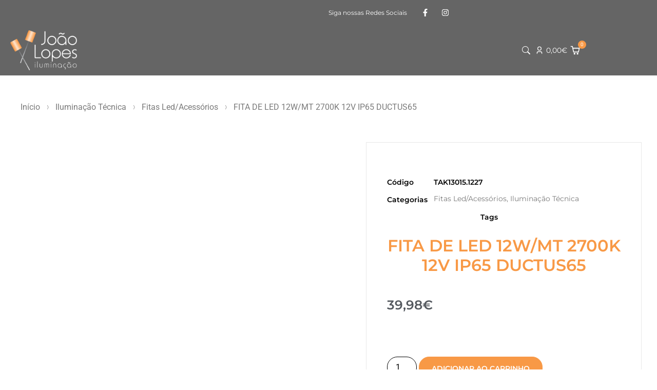

--- FILE ---
content_type: text/html; charset=UTF-8
request_url: https://joaolopesiluminacao.com/produto/fita-de-led-12w-mt-2700k-12v-ip65-ductus65/
body_size: 95332
content:
<!doctype html><html lang="pt-PT"><head><script data-no-optimize="1">var litespeed_docref=sessionStorage.getItem("litespeed_docref");litespeed_docref&&(Object.defineProperty(document,"referrer",{get:function(){return litespeed_docref}}),sessionStorage.removeItem("litespeed_docref"));</script> <meta charset="UTF-8"><meta name="viewport" content="width=device-width, initial-scale=1"><link rel="profile" href="https://gmpg.org/xfn/11"><meta name='robots' content='index, follow, max-image-preview:large, max-snippet:-1, max-video-preview:-1' /> <script data-cfasync="false" data-pagespeed-no-defer>var gtm4wp_datalayer_name = "dataLayer";
	var dataLayer = dataLayer || [];
	const gtm4wp_use_sku_instead = 0;
	const gtm4wp_currency = 'EUR';
	const gtm4wp_product_per_impression = 10;
	const gtm4wp_clear_ecommerce = false;
	const gtm4wp_datalayer_max_timeout = 2000;</script> <title>FITA DE LED 12W/MT 2700K 12V IP65 DUCTUS65 - João Lopes Iluminação</title><link rel="canonical" href="https://joaolopesiluminacao.com/produto/fita-de-led-12w-mt-2700k-12v-ip65-ductus65/" /><meta property="og:locale" content="pt_PT" /><meta property="og:type" content="article" /><meta property="og:title" content="FITA DE LED 12W/MT 2700K 12V IP65 DUCTUS65 - João Lopes Iluminação" /><meta property="og:description" content="Fita de Led ideal para instalações em WC&#8217;s, zonas de banho, saunas e jacuzis. Grau de Estanquecidade IP65 &#8211; Com proteção à humidade Temperatura em funcionamento -20º ~ 50º Comprimento 5000mm Largura 10mm Espessura 2,5mm Intervalo de corte (Pitch) 50mm Formato Rolo de 5m Tensão de trabalho 12Vdc Potência 12W/mt Temperatura de Cor 2700K Lumens 1020Lm/m Cri [&hellip;]" /><meta property="og:url" content="https://joaolopesiluminacao.com/produto/fita-de-led-12w-mt-2700k-12v-ip65-ductus65/" /><meta property="og:site_name" content="João Lopes Iluminação" /><meta property="article:publisher" content="https://www.facebook.com/joaolopesiluminacao.com/" /><meta property="article:modified_time" content="2025-05-07T16:50:17+00:00" /><meta property="og:image" content="https://joaolopesiluminacao.com/wp-content/uploads/2023/02/13015.1240_a-1.jpg" /><meta property="og:image:width" content="1000" /><meta property="og:image:height" content="1000" /><meta property="og:image:type" content="image/jpeg" /><meta name="twitter:card" content="summary_large_image" /> <script type="application/ld+json" class="yoast-schema-graph">{"@context":"https://schema.org","@graph":[{"@type":"WebPage","@id":"https://joaolopesiluminacao.com/produto/fita-de-led-12w-mt-2700k-12v-ip65-ductus65/","url":"https://joaolopesiluminacao.com/produto/fita-de-led-12w-mt-2700k-12v-ip65-ductus65/","name":"FITA DE LED 12W/MT 2700K 12V IP65 DUCTUS65 - João Lopes Iluminação","isPartOf":{"@id":"https://joaolopesiluminacao.com/#website"},"primaryImageOfPage":{"@id":"https://joaolopesiluminacao.com/produto/fita-de-led-12w-mt-2700k-12v-ip65-ductus65/#primaryimage"},"image":{"@id":"https://joaolopesiluminacao.com/produto/fita-de-led-12w-mt-2700k-12v-ip65-ductus65/#primaryimage"},"thumbnailUrl":"https://joaolopesiluminacao.com/wp-content/uploads/2023/02/13015.1240_a-1.jpg","datePublished":"2023-02-21T18:34:06+00:00","dateModified":"2025-05-07T16:50:17+00:00","breadcrumb":{"@id":"https://joaolopesiluminacao.com/produto/fita-de-led-12w-mt-2700k-12v-ip65-ductus65/#breadcrumb"},"inLanguage":"pt-PT","potentialAction":[{"@type":"ReadAction","target":["https://joaolopesiluminacao.com/produto/fita-de-led-12w-mt-2700k-12v-ip65-ductus65/"]}]},{"@type":"ImageObject","inLanguage":"pt-PT","@id":"https://joaolopesiluminacao.com/produto/fita-de-led-12w-mt-2700k-12v-ip65-ductus65/#primaryimage","url":"https://joaolopesiluminacao.com/wp-content/uploads/2023/02/13015.1240_a-1.jpg","contentUrl":"https://joaolopesiluminacao.com/wp-content/uploads/2023/02/13015.1240_a-1.jpg","width":1000,"height":1000},{"@type":"BreadcrumbList","@id":"https://joaolopesiluminacao.com/produto/fita-de-led-12w-mt-2700k-12v-ip65-ductus65/#breadcrumb","itemListElement":[{"@type":"ListItem","position":1,"name":"Início","item":"https://joaolopesiluminacao.com/"},{"@type":"ListItem","position":2,"name":"Loja","item":"https://joaolopesiluminacao.com/loja/"},{"@type":"ListItem","position":3,"name":"FITA DE LED 12W/MT 2700K 12V IP65 DUCTUS65"}]},{"@type":"WebSite","@id":"https://joaolopesiluminacao.com/#website","url":"https://joaolopesiluminacao.com/","name":"João Lopes Iluminação","description":"Fabricamos, comercializamos e personalizamos iluminação","publisher":{"@id":"https://joaolopesiluminacao.com/#organization"},"alternateName":"Loja de Iluminação","potentialAction":[{"@type":"SearchAction","target":{"@type":"EntryPoint","urlTemplate":"https://joaolopesiluminacao.com/?s={search_term_string}"},"query-input":{"@type":"PropertyValueSpecification","valueRequired":true,"valueName":"search_term_string"}}],"inLanguage":"pt-PT"},{"@type":"Organization","@id":"https://joaolopesiluminacao.com/#organization","name":"João Lopes Iluminação","alternateName":"JoãoLopesIluminação","url":"https://joaolopesiluminacao.com/","logo":{"@type":"ImageObject","inLanguage":"pt-PT","@id":"https://joaolopesiluminacao.com/#/schema/logo/image/","url":"https://joaolopesiluminacao.com/wp-content/uploads/2023/02/Logo-JOAO-LOPES_logo-texto-preto-1-300x300-1.png","contentUrl":"https://joaolopesiluminacao.com/wp-content/uploads/2023/02/Logo-JOAO-LOPES_logo-texto-preto-1-300x300-1.png","width":300,"height":300,"caption":"João Lopes Iluminação"},"image":{"@id":"https://joaolopesiluminacao.com/#/schema/logo/image/"},"sameAs":["https://www.facebook.com/joaolopesiluminacao.com/","https://www.instagram.com/joaolopes_iluminacao/"]}]}</script> <link rel='dns-prefetch' href='//www.googletagmanager.com' /><link rel="alternate" type="application/rss+xml" title="João Lopes Iluminação &raquo; Feed" href="https://joaolopesiluminacao.com/feed/" /><link rel="alternate" type="application/rss+xml" title="João Lopes Iluminação &raquo; Feed de comentários" href="https://joaolopesiluminacao.com/comments/feed/" /><link rel="alternate" title="oEmbed (JSON)" type="application/json+oembed" href="https://joaolopesiluminacao.com/wp-json/oembed/1.0/embed?url=https%3A%2F%2Fjoaolopesiluminacao.com%2Fproduto%2Ffita-de-led-12w-mt-2700k-12v-ip65-ductus65%2F" /><link rel="alternate" title="oEmbed (XML)" type="text/xml+oembed" href="https://joaolopesiluminacao.com/wp-json/oembed/1.0/embed?url=https%3A%2F%2Fjoaolopesiluminacao.com%2Fproduto%2Ffita-de-led-12w-mt-2700k-12v-ip65-ductus65%2F&#038;format=xml" /><style id='wp-img-auto-sizes-contain-inline-css'>img:is([sizes=auto i],[sizes^="auto," i]){contain-intrinsic-size:3000px 1500px}
/*# sourceURL=wp-img-auto-sizes-contain-inline-css */</style><link data-optimized="2" rel="stylesheet" href="https://joaolopesiluminacao.com/wp-content/litespeed/css/c339e9427ae9f64312ba555052031f66.css?ver=a1e19" /><style id='global-styles-inline-css'>:root{--wp--preset--aspect-ratio--square: 1;--wp--preset--aspect-ratio--4-3: 4/3;--wp--preset--aspect-ratio--3-4: 3/4;--wp--preset--aspect-ratio--3-2: 3/2;--wp--preset--aspect-ratio--2-3: 2/3;--wp--preset--aspect-ratio--16-9: 16/9;--wp--preset--aspect-ratio--9-16: 9/16;--wp--preset--color--black: #000000;--wp--preset--color--cyan-bluish-gray: #abb8c3;--wp--preset--color--white: #ffffff;--wp--preset--color--pale-pink: #f78da7;--wp--preset--color--vivid-red: #cf2e2e;--wp--preset--color--luminous-vivid-orange: #ff6900;--wp--preset--color--luminous-vivid-amber: #fcb900;--wp--preset--color--light-green-cyan: #7bdcb5;--wp--preset--color--vivid-green-cyan: #00d084;--wp--preset--color--pale-cyan-blue: #8ed1fc;--wp--preset--color--vivid-cyan-blue: #0693e3;--wp--preset--color--vivid-purple: #9b51e0;--wp--preset--gradient--vivid-cyan-blue-to-vivid-purple: linear-gradient(135deg,rgb(6,147,227) 0%,rgb(155,81,224) 100%);--wp--preset--gradient--light-green-cyan-to-vivid-green-cyan: linear-gradient(135deg,rgb(122,220,180) 0%,rgb(0,208,130) 100%);--wp--preset--gradient--luminous-vivid-amber-to-luminous-vivid-orange: linear-gradient(135deg,rgb(252,185,0) 0%,rgb(255,105,0) 100%);--wp--preset--gradient--luminous-vivid-orange-to-vivid-red: linear-gradient(135deg,rgb(255,105,0) 0%,rgb(207,46,46) 100%);--wp--preset--gradient--very-light-gray-to-cyan-bluish-gray: linear-gradient(135deg,rgb(238,238,238) 0%,rgb(169,184,195) 100%);--wp--preset--gradient--cool-to-warm-spectrum: linear-gradient(135deg,rgb(74,234,220) 0%,rgb(151,120,209) 20%,rgb(207,42,186) 40%,rgb(238,44,130) 60%,rgb(251,105,98) 80%,rgb(254,248,76) 100%);--wp--preset--gradient--blush-light-purple: linear-gradient(135deg,rgb(255,206,236) 0%,rgb(152,150,240) 100%);--wp--preset--gradient--blush-bordeaux: linear-gradient(135deg,rgb(254,205,165) 0%,rgb(254,45,45) 50%,rgb(107,0,62) 100%);--wp--preset--gradient--luminous-dusk: linear-gradient(135deg,rgb(255,203,112) 0%,rgb(199,81,192) 50%,rgb(65,88,208) 100%);--wp--preset--gradient--pale-ocean: linear-gradient(135deg,rgb(255,245,203) 0%,rgb(182,227,212) 50%,rgb(51,167,181) 100%);--wp--preset--gradient--electric-grass: linear-gradient(135deg,rgb(202,248,128) 0%,rgb(113,206,126) 100%);--wp--preset--gradient--midnight: linear-gradient(135deg,rgb(2,3,129) 0%,rgb(40,116,252) 100%);--wp--preset--font-size--small: 13px;--wp--preset--font-size--medium: 20px;--wp--preset--font-size--large: 36px;--wp--preset--font-size--x-large: 42px;--wp--preset--spacing--20: 0.44rem;--wp--preset--spacing--30: 0.67rem;--wp--preset--spacing--40: 1rem;--wp--preset--spacing--50: 1.5rem;--wp--preset--spacing--60: 2.25rem;--wp--preset--spacing--70: 3.38rem;--wp--preset--spacing--80: 5.06rem;--wp--preset--shadow--natural: 6px 6px 9px rgba(0, 0, 0, 0.2);--wp--preset--shadow--deep: 12px 12px 50px rgba(0, 0, 0, 0.4);--wp--preset--shadow--sharp: 6px 6px 0px rgba(0, 0, 0, 0.2);--wp--preset--shadow--outlined: 6px 6px 0px -3px rgb(255, 255, 255), 6px 6px rgb(0, 0, 0);--wp--preset--shadow--crisp: 6px 6px 0px rgb(0, 0, 0);}:root { --wp--style--global--content-size: 800px;--wp--style--global--wide-size: 1200px; }:where(body) { margin: 0; }.wp-site-blocks > .alignleft { float: left; margin-right: 2em; }.wp-site-blocks > .alignright { float: right; margin-left: 2em; }.wp-site-blocks > .aligncenter { justify-content: center; margin-left: auto; margin-right: auto; }:where(.wp-site-blocks) > * { margin-block-start: 24px; margin-block-end: 0; }:where(.wp-site-blocks) > :first-child { margin-block-start: 0; }:where(.wp-site-blocks) > :last-child { margin-block-end: 0; }:root { --wp--style--block-gap: 24px; }:root :where(.is-layout-flow) > :first-child{margin-block-start: 0;}:root :where(.is-layout-flow) > :last-child{margin-block-end: 0;}:root :where(.is-layout-flow) > *{margin-block-start: 24px;margin-block-end: 0;}:root :where(.is-layout-constrained) > :first-child{margin-block-start: 0;}:root :where(.is-layout-constrained) > :last-child{margin-block-end: 0;}:root :where(.is-layout-constrained) > *{margin-block-start: 24px;margin-block-end: 0;}:root :where(.is-layout-flex){gap: 24px;}:root :where(.is-layout-grid){gap: 24px;}.is-layout-flow > .alignleft{float: left;margin-inline-start: 0;margin-inline-end: 2em;}.is-layout-flow > .alignright{float: right;margin-inline-start: 2em;margin-inline-end: 0;}.is-layout-flow > .aligncenter{margin-left: auto !important;margin-right: auto !important;}.is-layout-constrained > .alignleft{float: left;margin-inline-start: 0;margin-inline-end: 2em;}.is-layout-constrained > .alignright{float: right;margin-inline-start: 2em;margin-inline-end: 0;}.is-layout-constrained > .aligncenter{margin-left: auto !important;margin-right: auto !important;}.is-layout-constrained > :where(:not(.alignleft):not(.alignright):not(.alignfull)){max-width: var(--wp--style--global--content-size);margin-left: auto !important;margin-right: auto !important;}.is-layout-constrained > .alignwide{max-width: var(--wp--style--global--wide-size);}body .is-layout-flex{display: flex;}.is-layout-flex{flex-wrap: wrap;align-items: center;}.is-layout-flex > :is(*, div){margin: 0;}body .is-layout-grid{display: grid;}.is-layout-grid > :is(*, div){margin: 0;}body{padding-top: 0px;padding-right: 0px;padding-bottom: 0px;padding-left: 0px;}a:where(:not(.wp-element-button)){text-decoration: underline;}:root :where(.wp-element-button, .wp-block-button__link){background-color: #32373c;border-width: 0;color: #fff;font-family: inherit;font-size: inherit;font-style: inherit;font-weight: inherit;letter-spacing: inherit;line-height: inherit;padding-top: calc(0.667em + 2px);padding-right: calc(1.333em + 2px);padding-bottom: calc(0.667em + 2px);padding-left: calc(1.333em + 2px);text-decoration: none;text-transform: inherit;}.has-black-color{color: var(--wp--preset--color--black) !important;}.has-cyan-bluish-gray-color{color: var(--wp--preset--color--cyan-bluish-gray) !important;}.has-white-color{color: var(--wp--preset--color--white) !important;}.has-pale-pink-color{color: var(--wp--preset--color--pale-pink) !important;}.has-vivid-red-color{color: var(--wp--preset--color--vivid-red) !important;}.has-luminous-vivid-orange-color{color: var(--wp--preset--color--luminous-vivid-orange) !important;}.has-luminous-vivid-amber-color{color: var(--wp--preset--color--luminous-vivid-amber) !important;}.has-light-green-cyan-color{color: var(--wp--preset--color--light-green-cyan) !important;}.has-vivid-green-cyan-color{color: var(--wp--preset--color--vivid-green-cyan) !important;}.has-pale-cyan-blue-color{color: var(--wp--preset--color--pale-cyan-blue) !important;}.has-vivid-cyan-blue-color{color: var(--wp--preset--color--vivid-cyan-blue) !important;}.has-vivid-purple-color{color: var(--wp--preset--color--vivid-purple) !important;}.has-black-background-color{background-color: var(--wp--preset--color--black) !important;}.has-cyan-bluish-gray-background-color{background-color: var(--wp--preset--color--cyan-bluish-gray) !important;}.has-white-background-color{background-color: var(--wp--preset--color--white) !important;}.has-pale-pink-background-color{background-color: var(--wp--preset--color--pale-pink) !important;}.has-vivid-red-background-color{background-color: var(--wp--preset--color--vivid-red) !important;}.has-luminous-vivid-orange-background-color{background-color: var(--wp--preset--color--luminous-vivid-orange) !important;}.has-luminous-vivid-amber-background-color{background-color: var(--wp--preset--color--luminous-vivid-amber) !important;}.has-light-green-cyan-background-color{background-color: var(--wp--preset--color--light-green-cyan) !important;}.has-vivid-green-cyan-background-color{background-color: var(--wp--preset--color--vivid-green-cyan) !important;}.has-pale-cyan-blue-background-color{background-color: var(--wp--preset--color--pale-cyan-blue) !important;}.has-vivid-cyan-blue-background-color{background-color: var(--wp--preset--color--vivid-cyan-blue) !important;}.has-vivid-purple-background-color{background-color: var(--wp--preset--color--vivid-purple) !important;}.has-black-border-color{border-color: var(--wp--preset--color--black) !important;}.has-cyan-bluish-gray-border-color{border-color: var(--wp--preset--color--cyan-bluish-gray) !important;}.has-white-border-color{border-color: var(--wp--preset--color--white) !important;}.has-pale-pink-border-color{border-color: var(--wp--preset--color--pale-pink) !important;}.has-vivid-red-border-color{border-color: var(--wp--preset--color--vivid-red) !important;}.has-luminous-vivid-orange-border-color{border-color: var(--wp--preset--color--luminous-vivid-orange) !important;}.has-luminous-vivid-amber-border-color{border-color: var(--wp--preset--color--luminous-vivid-amber) !important;}.has-light-green-cyan-border-color{border-color: var(--wp--preset--color--light-green-cyan) !important;}.has-vivid-green-cyan-border-color{border-color: var(--wp--preset--color--vivid-green-cyan) !important;}.has-pale-cyan-blue-border-color{border-color: var(--wp--preset--color--pale-cyan-blue) !important;}.has-vivid-cyan-blue-border-color{border-color: var(--wp--preset--color--vivid-cyan-blue) !important;}.has-vivid-purple-border-color{border-color: var(--wp--preset--color--vivid-purple) !important;}.has-vivid-cyan-blue-to-vivid-purple-gradient-background{background: var(--wp--preset--gradient--vivid-cyan-blue-to-vivid-purple) !important;}.has-light-green-cyan-to-vivid-green-cyan-gradient-background{background: var(--wp--preset--gradient--light-green-cyan-to-vivid-green-cyan) !important;}.has-luminous-vivid-amber-to-luminous-vivid-orange-gradient-background{background: var(--wp--preset--gradient--luminous-vivid-amber-to-luminous-vivid-orange) !important;}.has-luminous-vivid-orange-to-vivid-red-gradient-background{background: var(--wp--preset--gradient--luminous-vivid-orange-to-vivid-red) !important;}.has-very-light-gray-to-cyan-bluish-gray-gradient-background{background: var(--wp--preset--gradient--very-light-gray-to-cyan-bluish-gray) !important;}.has-cool-to-warm-spectrum-gradient-background{background: var(--wp--preset--gradient--cool-to-warm-spectrum) !important;}.has-blush-light-purple-gradient-background{background: var(--wp--preset--gradient--blush-light-purple) !important;}.has-blush-bordeaux-gradient-background{background: var(--wp--preset--gradient--blush-bordeaux) !important;}.has-luminous-dusk-gradient-background{background: var(--wp--preset--gradient--luminous-dusk) !important;}.has-pale-ocean-gradient-background{background: var(--wp--preset--gradient--pale-ocean) !important;}.has-electric-grass-gradient-background{background: var(--wp--preset--gradient--electric-grass) !important;}.has-midnight-gradient-background{background: var(--wp--preset--gradient--midnight) !important;}.has-small-font-size{font-size: var(--wp--preset--font-size--small) !important;}.has-medium-font-size{font-size: var(--wp--preset--font-size--medium) !important;}.has-large-font-size{font-size: var(--wp--preset--font-size--large) !important;}.has-x-large-font-size{font-size: var(--wp--preset--font-size--x-large) !important;}
:root :where(.wp-block-pullquote){font-size: 1.5em;line-height: 1.6;}
/*# sourceURL=global-styles-inline-css */</style><style id='woocommerce-inline-inline-css'>.woocommerce form .form-row .required { visibility: visible; }
/*# sourceURL=woocommerce-inline-inline-css */</style><style id='woo-variation-swatches-inline-css'>:root {
--wvs-tick:url("data:image/svg+xml;utf8,%3Csvg filter='drop-shadow(0px 0px 2px rgb(0 0 0 / .8))' xmlns='http://www.w3.org/2000/svg'  viewBox='0 0 30 30'%3E%3Cpath fill='none' stroke='%23ffffff' stroke-linecap='round' stroke-linejoin='round' stroke-width='4' d='M4 16L11 23 27 7'/%3E%3C/svg%3E");

--wvs-cross:url("data:image/svg+xml;utf8,%3Csvg filter='drop-shadow(0px 0px 5px rgb(255 255 255 / .6))' xmlns='http://www.w3.org/2000/svg' width='72px' height='72px' viewBox='0 0 24 24'%3E%3Cpath fill='none' stroke='%23ff0000' stroke-linecap='round' stroke-width='0.6' d='M5 5L19 19M19 5L5 19'/%3E%3C/svg%3E");
--wvs-single-product-item-width:30px;
--wvs-single-product-item-height:30px;
--wvs-single-product-item-font-size:16px}
/*# sourceURL=woo-variation-swatches-inline-css */</style><style id='woofc-frontend-inline-css'>.woofc-area.woofc-style-01 .woofc-inner, .woofc-area.woofc-style-03 .woofc-inner, .woofc-area.woofc-style-02 .woofc-area-bot .woofc-action .woofc-action-inner > div a:hover, .woofc-area.woofc-style-04 .woofc-area-bot .woofc-action .woofc-action-inner > div a:hover {
                            background-color: #000000;
                        }

                        .woofc-area.woofc-style-01 .woofc-area-bot .woofc-action .woofc-action-inner > div a, .woofc-area.woofc-style-02 .woofc-area-bot .woofc-action .woofc-action-inner > div a, .woofc-area.woofc-style-03 .woofc-area-bot .woofc-action .woofc-action-inner > div a, .woofc-area.woofc-style-04 .woofc-area-bot .woofc-action .woofc-action-inner > div a {
                            outline: none;
                            color: #000000;
                        }

                        .woofc-area.woofc-style-02 .woofc-area-bot .woofc-action .woofc-action-inner > div a, .woofc-area.woofc-style-04 .woofc-area-bot .woofc-action .woofc-action-inner > div a {
                            border-color: #000000;
                        }

                        .woofc-area.woofc-style-05 .woofc-inner{
                            background-color: #000000;
                            background-image: url('');
                            background-size: cover;
                            background-position: center;
                            background-repeat: no-repeat;
                        }
                        
                        .woofc-count span {
                            background-color: #000000;
                        }
/*# sourceURL=woofc-frontend-inline-css */</style> <script type="text/template" id="tmpl-variation-template"><div class="woocommerce-variation-description">{{{ data.variation.variation_description }}}</div>
	<div class="woocommerce-variation-price">{{{ data.variation.price_html }}}</div>
	<div class="woocommerce-variation-availability">{{{ data.variation.availability_html }}}</div></script> <script type="text/template" id="tmpl-unavailable-variation-template"><p role="alert">Desculpe, este produto não está disponível. Por favor escolha uma combinação diferente.</p></script> <script type="litespeed/javascript" data-src="https://joaolopesiluminacao.com/wp-includes/js/jquery/jquery.min.js" id="jquery-core-js"></script> <script id="wc-add-to-cart-js-extra" type="litespeed/javascript">var wc_add_to_cart_params={"ajax_url":"/wp-admin/admin-ajax.php","wc_ajax_url":"/?wc-ajax=%%endpoint%%","i18n_view_cart":"Ver carrinho","cart_url":"https://joaolopesiluminacao.com/carrinho/","is_cart":"","cart_redirect_after_add":"no"}</script> <script id="wp-util-js-extra" type="litespeed/javascript">var _wpUtilSettings={"ajax":{"url":"/wp-admin/admin-ajax.php"}}</script> 
 <script type="litespeed/javascript" data-src="https://www.googletagmanager.com/gtag/js?id=G-L0SPTGS6S8" id="google_gtagjs-js"></script> <script id="google_gtagjs-js-after" type="litespeed/javascript">window.dataLayer=window.dataLayer||[];function gtag(){dataLayer.push(arguments)}
gtag("set","linker",{"domains":["joaolopesiluminacao.com"]});gtag("js",new Date());gtag("set","developer_id.dZTNiMT",!0);gtag("config","G-L0SPTGS6S8");window._googlesitekit=window._googlesitekit||{};window._googlesitekit.throttledEvents=[];window._googlesitekit.gtagEvent=(name,data)=>{var key=JSON.stringify({name,data});if(!!window._googlesitekit.throttledEvents[key]){return}window._googlesitekit.throttledEvents[key]=!0;setTimeout(()=>{delete window._googlesitekit.throttledEvents[key]},5);gtag("event",name,{...data,event_source:"site-kit"})}</script> <link rel="https://api.w.org/" href="https://joaolopesiluminacao.com/wp-json/" /><link rel="alternate" title="JSON" type="application/json" href="https://joaolopesiluminacao.com/wp-json/wp/v2/product/1582" /><link rel="EditURI" type="application/rsd+xml" title="RSD" href="https://joaolopesiluminacao.com/xmlrpc.php?rsd" /><meta name="generator" content="WordPress 6.9" /><meta name="generator" content="WooCommerce 10.4.3" /><link rel='shortlink' href='https://joaolopesiluminacao.com/?p=1582' />
<style>.woocommerce span.onsale {
z-index: 1 !important;
	font-family: 'Montserrat';
	font-size:13px;
  font-weight: 400;
	line-height:30px;
  border-radius: 30px !important;
	padding: 0px 10px!important;
	min-height: unset !important;
	background: #F89946;	
}</style>
<style>.product-attributes {
    position: absolute;
    width: 100%;
    text-align: center;
    transform: translate(0px, -50px);
    display: flex;
    flex-direction: row;
    justify-content: center;
}

p.attribute-hover {
    background: #f89946a3;
    padding: 4px 11px 6px;
    border: solid 1px #f89946;
    color: #fff;
    line-height: 12px;
    border-radius: 22px;
    font-size: 12px;
    font-family: 'Montserrat';
    backdrop-filter: blur(10px);
}</style>
<style>/*** Bolinhas ***/
.ui-state-default, .ui-widget-content .ui-state-default, .ui-widget-header .ui-state-default, .ui-button, html .ui-button.ui-state-disabled:hover, html .ui-button.ui-state-disabled:active {
    border: 1px solid #b47035 !important;
    background: #f89946 !important;
    color: #454545 !important;
    border-radius: 20px;
    margin: -2px !important;
}

/*** barra horizontal***/
.ui-slider-horizontal {
    height: 7px !important;
}
.ui-widget.ui-widget-content {
    border: 1px solid #f8994e !important;
}
.ui-widget-header {
    background: #f89946 !important;
}</style>
<style>h2.woocommerce-loop-product__title {
    text-overflow: ellipsis;
    overflow: hidden;
    display: -webkit-box !important;
    -webkit-line-clamp: 1;
    -webkit-box-orient: vertical;
    white-space: normal;
}
@media only screen and (max-width: 600px) {
h2.woocommerce-loop-product__title {
	height: 16px;
}
}
h2.woocommerce-loop-product__title:hover {
    text-overflow: ellipsis;
    overflow: hidden;
    display: -webkit-box !important;
    -webkit-line-clamp: 3;
    -webkit-box-orient: vertical;
    white-space: normal;
	transition: 0.3s
}</style><meta name="generator" content="Site Kit by Google 1.168.0" /><style>.cmplz-hidden {
					display: none !important;
				}</style>
 <script data-cfasync="false" data-pagespeed-no-defer>var dataLayer_content = {"pagePostType":"product","pagePostType2":"single-product","pagePostAuthor":"mywebsite.lx","customerTotalOrders":0,"customerTotalOrderValue":0,"customerFirstName":"","customerLastName":"","customerBillingFirstName":"","customerBillingLastName":"","customerBillingCompany":"","customerBillingAddress1":"","customerBillingAddress2":"","customerBillingCity":"","customerBillingState":"","customerBillingPostcode":"","customerBillingCountry":"","customerBillingEmail":"","customerBillingEmailHash":"","customerBillingPhone":"","customerShippingFirstName":"","customerShippingLastName":"","customerShippingCompany":"","customerShippingAddress1":"","customerShippingAddress2":"","customerShippingCity":"","customerShippingState":"","customerShippingPostcode":"","customerShippingCountry":"","cartContent":{"totals":{"applied_coupons":[],"discount_total":0,"subtotal":0,"total":0},"items":[]},"productRatingCounts":[],"productAverageRating":0,"productReviewCount":0,"productType":"simple","productIsVariable":0};
	dataLayer.push( dataLayer_content );</script> <script data-cfasync="false" data-pagespeed-no-defer>(function(w,d,s,l,i){w[l]=w[l]||[];w[l].push({'gtm.start':
new Date().getTime(),event:'gtm.js'});var f=d.getElementsByTagName(s)[0],
j=d.createElement(s),dl=l!='dataLayer'?'&l='+l:'';j.async=true;j.src=
'//www.googletagmanager.com/gtm.js?id='+i+dl;f.parentNode.insertBefore(j,f);
})(window,document,'script','dataLayer','GTM-54T56H8');</script> <style>.dgwt-wcas-ico-magnifier,.dgwt-wcas-ico-magnifier-handler{max-width:20px}.dgwt-wcas-search-wrapp{max-width:600px}</style><noscript><style>.woocommerce-product-gallery{ opacity: 1 !important; }</style></noscript><meta name="generator" content="Elementor 3.33.5; features: e_font_icon_svg, additional_custom_breakpoints; settings: css_print_method-external, google_font-enabled, font_display-swap"><style>.e-con.e-parent:nth-of-type(n+4):not(.e-lazyloaded):not(.e-no-lazyload),
				.e-con.e-parent:nth-of-type(n+4):not(.e-lazyloaded):not(.e-no-lazyload) * {
					background-image: none !important;
				}
				@media screen and (max-height: 1024px) {
					.e-con.e-parent:nth-of-type(n+3):not(.e-lazyloaded):not(.e-no-lazyload),
					.e-con.e-parent:nth-of-type(n+3):not(.e-lazyloaded):not(.e-no-lazyload) * {
						background-image: none !important;
					}
				}
				@media screen and (max-height: 640px) {
					.e-con.e-parent:nth-of-type(n+2):not(.e-lazyloaded):not(.e-no-lazyload),
					.e-con.e-parent:nth-of-type(n+2):not(.e-lazyloaded):not(.e-no-lazyload) * {
						background-image: none !important;
					}
				}</style><link rel="icon" href="https://joaolopesiluminacao.com/wp-content/uploads/2023/02/Logo-JOAO-LOPES_logo-texto-branco-100x100.png" sizes="32x32" /><link rel="icon" href="https://joaolopesiluminacao.com/wp-content/uploads/2023/02/Logo-JOAO-LOPES_logo-texto-branco.png" sizes="192x192" /><link rel="apple-touch-icon" href="https://joaolopesiluminacao.com/wp-content/uploads/2023/02/Logo-JOAO-LOPES_logo-texto-branco.png" /><meta name="msapplication-TileImage" content="https://joaolopesiluminacao.com/wp-content/uploads/2023/02/Logo-JOAO-LOPES_logo-texto-branco.png" /><style id="wp-custom-css">a{
	color: #F89946
}</style></head><body data-cmplz=2 class="wp-singular product-template-default single single-product postid-1582 wp-custom-logo wp-embed-responsive wp-theme-hello-elementor wp-child-theme-hello-theme-child-master theme-hello-elementor woocommerce woocommerce-page woocommerce-no-js woo-variation-swatches wvs-behavior-blur wvs-theme-hello-theme-child-master wvs-show-label wvs-tooltip woolentor_current_theme_hello-elementor-child hello-elementor-default elementor-page-21362 elementor-default elementor-template-full-width elementor-kit-12 elementor-page-61615"><noscript><iframe data-lazyloaded="1" src="about:blank" data-litespeed-src="https://www.googletagmanager.com/ns.html?id=GTM-54T56H8" height="0" width="0" style="display:none;visibility:hidden" aria-hidden="true"></iframe></noscript><a class="skip-link screen-reader-text" href="#content">Pular para o conteúdo</a><header data-elementor-type="header" data-elementor-id="61587" class="elementor elementor-61587 elementor-location-header" data-elementor-post-type="elementor_library"><div class="elementor-element elementor-element-dde7d28 elementor-hidden-desktop elementor-hidden-tablet elementor-hidden-mobile e-flex e-con-boxed e-con e-parent" data-id="dde7d28" data-element_type="container" data-settings="{&quot;background_background&quot;:&quot;classic&quot;}"><div class="e-con-inner"><div class="elementor-element elementor-element-9dc01cf elementor-widget elementor-widget-heading" data-id="9dc01cf" data-element_type="widget" data-widget_type="heading.default"><p class="elementor-heading-title elementor-size-default">Black Friday da FLOS com descontos de <b>20% a 25%</b> de 17/11 a 02/12</p></div></div></div><div class="elementor-element elementor-element-7ef41b0 elementor-hidden-tablet elementor-hidden-mobile e-flex e-con-boxed e-con e-parent" data-id="7ef41b0" data-element_type="container" data-settings="{&quot;background_background&quot;:&quot;classic&quot;}"><div class="e-con-inner"><div class="elementor-element elementor-element-90bc257 e-con-full e-flex e-con e-child" data-id="90bc257" data-element_type="container"><div class="elementor-element elementor-element-efbec80 elementor-widget elementor-widget-shortcode" data-id="efbec80" data-element_type="widget" data-widget_type="shortcode.default"><div class="elementor-shortcode"><div class="gtranslate_wrapper" id="gt-wrapper-43423881"></div></div></div></div><div class="elementor-element elementor-element-bbe8878 e-con-full e-flex e-con e-child" data-id="bbe8878" data-element_type="container"><div class="elementor-element elementor-element-0fd942b elementor-widget__width-auto elementor-widget elementor-widget-heading" data-id="0fd942b" data-element_type="widget" data-widget_type="heading.default"><h2 class="elementor-heading-title elementor-size-default">Siga nossas Redes Sociais</h2></div><div class="elementor-element elementor-element-8f184c7 elementor-widget__width-auto elementor-shape-rounded elementor-grid-0 e-grid-align-center elementor-widget elementor-widget-social-icons" data-id="8f184c7" data-element_type="widget" data-widget_type="social-icons.default"><div class="elementor-social-icons-wrapper elementor-grid" role="list">
<span class="elementor-grid-item" role="listitem">
<a class="elementor-icon elementor-social-icon elementor-social-icon-facebook-f elementor-repeater-item-1af2866" href="https://www.facebook.com/joaolopesiluminacao.com/" target="_blank">
<span class="elementor-screen-only">Facebook-f</span>
<svg aria-hidden="true" class="e-font-icon-svg e-fab-facebook-f" viewBox="0 0 320 512" xmlns="http://www.w3.org/2000/svg"><path d="M279.14 288l14.22-92.66h-88.91v-60.13c0-25.35 12.42-50.06 52.24-50.06h40.42V6.26S260.43 0 225.36 0c-73.22 0-121.08 44.38-121.08 124.72v70.62H22.89V288h81.39v224h100.17V288z"></path></svg>					</a>
</span>
<span class="elementor-grid-item" role="listitem">
<a class="elementor-icon elementor-social-icon elementor-social-icon-instagram elementor-repeater-item-c551ef0" href="https://www.instagram.com/joaolopes_iluminacao/" target="_blank">
<span class="elementor-screen-only">Instagram</span>
<svg aria-hidden="true" class="e-font-icon-svg e-fab-instagram" viewBox="0 0 448 512" xmlns="http://www.w3.org/2000/svg"><path d="M224.1 141c-63.6 0-114.9 51.3-114.9 114.9s51.3 114.9 114.9 114.9S339 319.5 339 255.9 287.7 141 224.1 141zm0 189.6c-41.1 0-74.7-33.5-74.7-74.7s33.5-74.7 74.7-74.7 74.7 33.5 74.7 74.7-33.6 74.7-74.7 74.7zm146.4-194.3c0 14.9-12 26.8-26.8 26.8-14.9 0-26.8-12-26.8-26.8s12-26.8 26.8-26.8 26.8 12 26.8 26.8zm76.1 27.2c-1.7-35.9-9.9-67.7-36.2-93.9-26.2-26.2-58-34.4-93.9-36.2-37-2.1-147.9-2.1-184.9 0-35.8 1.7-67.6 9.9-93.9 36.1s-34.4 58-36.2 93.9c-2.1 37-2.1 147.9 0 184.9 1.7 35.9 9.9 67.7 36.2 93.9s58 34.4 93.9 36.2c37 2.1 147.9 2.1 184.9 0 35.9-1.7 67.7-9.9 93.9-36.2 26.2-26.2 34.4-58 36.2-93.9 2.1-37 2.1-147.8 0-184.8zM398.8 388c-7.8 19.6-22.9 34.7-42.6 42.6-29.5 11.7-99.5 9-132.1 9s-102.7 2.6-132.1-9c-19.6-7.8-34.7-22.9-42.6-42.6-11.7-29.5-9-99.5-9-132.1s-2.6-102.7 9-132.1c7.8-19.6 22.9-34.7 42.6-42.6 29.5-11.7 99.5-9 132.1-9s102.7-2.6 132.1 9c19.6 7.8 34.7 22.9 42.6 42.6 11.7 29.5 9 99.5 9 132.1s2.7 102.7-9 132.1z"></path></svg>					</a>
</span></div></div></div></div></div><div class="elementor-element elementor-element-cd37d45 elementor-hidden-tablet elementor-hidden-mobile e-flex e-con-boxed e-con e-parent" data-id="cd37d45" data-element_type="container" data-settings="{&quot;background_background&quot;:&quot;classic&quot;}"><div class="e-con-inner"><div class="elementor-element elementor-element-5e7d0ff elementor-widget__width-initial elementor-widget elementor-widget-image" data-id="5e7d0ff" data-element_type="widget" data-widget_type="image.default">
<a href="/">
<img data-lazyloaded="1" src="[data-uri]" width="328" height="196" data-src="https://joaolopesiluminacao.com/wp-content/uploads/2023/02/Logo-JOAO-LOPES_logo-texto-branco.png" class="attachment-large size-large wp-image-14" alt="" data-srcset="https://joaolopesiluminacao.com/wp-content/uploads/2023/02/Logo-JOAO-LOPES_logo-texto-branco.png 328w, https://joaolopesiluminacao.com/wp-content/uploads/2023/02/Logo-JOAO-LOPES_logo-texto-branco-300x179.png 300w" data-sizes="(max-width: 328px) 100vw, 328px" />								</a></div><div class="elementor-element elementor-element-e7188a2 elementor-widget__width-initial premium-nav-hor premium-nav-none premium-ham-dropdown elementor-widget elementor-widget-premium-nav-menu" data-id="e7188a2" data-element_type="widget" data-settings="{&quot;submenu_icon&quot;:{&quot;value&quot;:&quot;fas fa-angle-down&quot;,&quot;library&quot;:&quot;fa-solid&quot;},&quot;submenu_item_icon&quot;:{&quot;value&quot;:&quot;&quot;,&quot;library&quot;:&quot;&quot;}}" data-widget_type="premium-nav-menu.default"><div class="elementor-widget-container"><div data-settings="{&quot;breakpoint&quot;:1024,&quot;mobileLayout&quot;:&quot;dropdown&quot;,&quot;mainLayout&quot;:&quot;hor&quot;,&quot;stretchDropdown&quot;:false,&quot;hoverEffect&quot;:&quot;&quot;,&quot;submenuEvent&quot;:&quot;hover&quot;,&quot;submenuTrigger&quot;:&quot;item&quot;,&quot;closeAfterClick&quot;:false,&quot;renderMobileMenu&quot;:true}" class="premium-nav-widget-container premium-nav-pointer-overline premium-nav-animation-fade" style="visibility:hidden; opacity:0;"><div class="premium-ver-inner-container"><div class="premium-hamburger-toggle premium-mobile-menu-icon" role="button" aria-label="Toggle Menu">
<span class="premium-toggle-text">
<i aria-hidden="true" class="fas fa-bars"></i>Menu						</span>
<span class="premium-toggle-close">
<i aria-hidden="true" class="fas fa-times"></i>Close						</span></div><div class="premium-nav-menu-container premium-nav-default"><ul id="menu-menu-1" class="premium-nav-menu premium-main-nav-menu"><li id="premium-nav-menu-item-56136" class="menu-item menu-item-type-post_type menu-item-object-page menu-item-home premium-nav-menu-item"><a href="https://joaolopesiluminacao.com/" class="premium-menu-link premium-menu-link-parent premium-lq__none">Início</a></li><li id="premium-nav-menu-item-395" class="menu-item menu-item-type-post_type menu-item-object-page menu-item-has-children current_page_parent premium-nav-menu-item"><a href="https://joaolopesiluminacao.com/loja/" class="premium-menu-link premium-menu-link-parent premium-lq__none">Produtos<i class="fas fa-angle-down premium-dropdown-icon"></i></a><ul class="premium-sub-menu premium-lq__none"><li id="premium-nav-menu-item-22724" class="menu-item menu-item-type-taxonomy menu-item-object-product_cat premium-nav-menu-item premium-sub-menu-item"><a href="https://joaolopesiluminacao.com/categoria-produto/novidades/" class="premium-menu-link premium-sub-menu-link">Novidades</a></li><li id="premium-nav-menu-item-22725" class="menu-item menu-item-type-taxonomy menu-item-object-product_cat premium-nav-menu-item premium-sub-menu-item"><a href="https://joaolopesiluminacao.com/categoria-produto/iluminacao-interior/casa-de-banho/" class="premium-menu-link premium-sub-menu-link">Iluminação Casa de banho</a></li><li id="premium-nav-menu-item-22727" class="menu-item menu-item-type-taxonomy menu-item-object-product_cat menu-item-has-children premium-nav-menu-item premium-sub-menu-item"><a href="https://joaolopesiluminacao.com/categoria-produto/iluminacao-interior/" class="premium-menu-link premium-sub-menu-link">Iluminação Interior<i class="fas fa-angle-right premium-dropdown-icon"></i></a><ul class="premium-sub-menu premium-lq__none"><li id="premium-nav-menu-item-22740" class="menu-item menu-item-type-taxonomy menu-item-object-product_cat premium-nav-menu-item premium-sub-menu-item"><a href="https://joaolopesiluminacao.com/categoria-produto/iluminacao-interior/candeeiro-suspenso/" class="premium-menu-link premium-sub-menu-link">Candeeiro Suspenso</a></li><li id="premium-nav-menu-item-22738" class="menu-item menu-item-type-taxonomy menu-item-object-product_cat premium-nav-menu-item premium-sub-menu-item"><a href="https://joaolopesiluminacao.com/categoria-produto/iluminacao-interior/candeeiro-pe/" class="premium-menu-link premium-sub-menu-link">Candeeiro Pé</a></li><li id="premium-nav-menu-item-22739" class="menu-item menu-item-type-taxonomy menu-item-object-product_cat premium-nav-menu-item premium-sub-menu-item"><a href="https://joaolopesiluminacao.com/categoria-produto/iluminacao-interior/candeeiro-secretaria/" class="premium-menu-link premium-sub-menu-link">Candeeiro Secretária</a></li><li id="premium-nav-menu-item-22737" class="menu-item menu-item-type-taxonomy menu-item-object-product_cat premium-nav-menu-item premium-sub-menu-item"><a href="https://joaolopesiluminacao.com/categoria-produto/iluminacao-interior/candeeiro-mesa/" class="premium-menu-link premium-sub-menu-link">Candeeiro Mesa</a></li><li id="premium-nav-menu-item-22741" class="menu-item menu-item-type-taxonomy menu-item-object-product_cat premium-nav-menu-item premium-sub-menu-item"><a href="https://joaolopesiluminacao.com/categoria-produto/iluminacao-interior/ilumina-quadros/" class="premium-menu-link premium-sub-menu-link">Ilumina Quadros</a></li><li id="premium-nav-menu-item-22742" class="menu-item menu-item-type-taxonomy menu-item-object-product_cat premium-nav-menu-item premium-sub-menu-item"><a href="https://joaolopesiluminacao.com/categoria-produto/iluminacao-interior/plafons/" class="premium-menu-link premium-sub-menu-link">Plafons</a></li><li id="premium-nav-menu-item-22736" class="menu-item menu-item-type-taxonomy menu-item-object-product_cat premium-nav-menu-item premium-sub-menu-item"><a href="https://joaolopesiluminacao.com/categoria-produto/iluminacao-interior/apliques/" class="premium-menu-link premium-sub-menu-link">Apliques</a></li></ul></li><li id="premium-nav-menu-item-22730" class="menu-item menu-item-type-taxonomy menu-item-object-product_cat menu-item-has-children premium-nav-menu-item premium-sub-menu-item"><a href="https://joaolopesiluminacao.com/categoria-produto/iluminacao-ext/" class="premium-menu-link premium-sub-menu-link">Iluminação Exterior<i class="fas fa-angle-right premium-dropdown-icon"></i></a><ul class="premium-sub-menu premium-lq__none"><li id="premium-nav-menu-item-22745" class="menu-item menu-item-type-taxonomy menu-item-object-product_cat premium-nav-menu-item premium-sub-menu-item"><a href="https://joaolopesiluminacao.com/categoria-produto/iluminacao-ext/candeeiro-mesa-iluminacao-exterior/" class="premium-menu-link premium-sub-menu-link">Candeeiro Mesa</a></li><li id="premium-nav-menu-item-22744" class="menu-item menu-item-type-taxonomy menu-item-object-product_cat premium-nav-menu-item premium-sub-menu-item"><a href="https://joaolopesiluminacao.com/categoria-produto/iluminacao-ext/apliques-iluminacao-exterior/" class="premium-menu-link premium-sub-menu-link">Apliques</a></li><li id="premium-nav-menu-item-22747" class="menu-item menu-item-type-taxonomy menu-item-object-product_cat premium-nav-menu-item premium-sub-menu-item"><a href="https://joaolopesiluminacao.com/categoria-produto/iluminacao-ext/chao-espeto/" class="premium-menu-link premium-sub-menu-link">Chão/Espeto</a></li><li id="premium-nav-menu-item-62139" class="menu-item menu-item-type-taxonomy menu-item-object-product_cat premium-nav-menu-item premium-sub-menu-item"><a href="https://joaolopesiluminacao.com/categoria-produto/iluminacao-ext/teto/" class="premium-menu-link premium-sub-menu-link">Teto</a></li></ul></li><li id="premium-nav-menu-item-22728" class="menu-item menu-item-type-taxonomy menu-item-object-product_cat current-product-ancestor current-menu-parent current-product-parent menu-item-has-children premium-nav-menu-item premium-sub-menu-item"><a href="https://joaolopesiluminacao.com/categoria-produto/iluminacao-tec/" class="premium-menu-link premium-sub-menu-link">Iluminação Técnica<i class="fas fa-angle-right premium-dropdown-icon"></i></a><ul class="premium-sub-menu premium-lq__none"><li id="premium-nav-menu-item-22750" class="menu-item menu-item-type-taxonomy menu-item-object-product_cat current-product-ancestor current-menu-parent current-product-parent premium-nav-menu-item premium-sub-menu-item"><a href="https://joaolopesiluminacao.com/categoria-produto/iluminacao-tec/fitas-led-acessorios/" class="premium-menu-link premium-sub-menu-link">Fitas Led/Acessórios</a></li><li id="premium-nav-menu-item-22749" class="menu-item menu-item-type-taxonomy menu-item-object-product_cat premium-nav-menu-item premium-sub-menu-item"><a href="https://joaolopesiluminacao.com/categoria-produto/iluminacao-tec/calhas-e-projetores/" class="premium-menu-link premium-sub-menu-link">Calhas e Projetores</a></li><li id="premium-nav-menu-item-22754" class="menu-item menu-item-type-taxonomy menu-item-object-product_cat premium-nav-menu-item premium-sub-menu-item"><a href="https://joaolopesiluminacao.com/categoria-produto/iluminacao-tec/projectores-salientes/" class="premium-menu-link premium-sub-menu-link">Projectores Salientes</a></li><li id="premium-nav-menu-item-22753" class="menu-item menu-item-type-taxonomy menu-item-object-product_cat premium-nav-menu-item premium-sub-menu-item"><a href="https://joaolopesiluminacao.com/categoria-produto/iluminacao-tec/projectores-encastrar/" class="premium-menu-link premium-sub-menu-link">Projectores Encastrar</a></li><li id="premium-nav-menu-item-22752" class="menu-item menu-item-type-taxonomy menu-item-object-product_cat premium-nav-menu-item premium-sub-menu-item"><a href="https://joaolopesiluminacao.com/categoria-produto/iluminacao-tec/paineis-led-armaduras-led/" class="premium-menu-link premium-sub-menu-link">Painéis Led/Armaduras LED</a></li><li id="premium-nav-menu-item-22751" class="menu-item menu-item-type-taxonomy menu-item-object-product_cat premium-nav-menu-item premium-sub-menu-item"><a href="https://joaolopesiluminacao.com/categoria-produto/iluminacao-tec/iluminacao-inteligente/" class="premium-menu-link premium-sub-menu-link">Iluminação Inteligente</a></li></ul></li><li id="premium-nav-menu-item-22729" class="menu-item menu-item-type-taxonomy menu-item-object-product_cat premium-nav-menu-item premium-sub-menu-item"><a href="https://joaolopesiluminacao.com/categoria-produto/iluminacao-premium-design/" class="premium-menu-link premium-sub-menu-link">Iluminação Premium design</a></li><li id="premium-nav-menu-item-22732" class="menu-item menu-item-type-taxonomy menu-item-object-product_cat menu-item-has-children premium-nav-menu-item premium-sub-menu-item"><a href="https://joaolopesiluminacao.com/categoria-produto/lampadas-e-pilhas/" class="premium-menu-link premium-sub-menu-link">Lâmpadas e Pilhas<i class="fas fa-angle-right premium-dropdown-icon"></i></a><ul class="premium-sub-menu premium-lq__none"><li id="premium-nav-menu-item-22756" class="menu-item menu-item-type-taxonomy menu-item-object-product_cat premium-nav-menu-item premium-sub-menu-item"><a href="https://joaolopesiluminacao.com/categoria-produto/lampadas-e-pilhas/e-27/" class="premium-menu-link premium-sub-menu-link">E-27</a></li><li id="premium-nav-menu-item-22755" class="menu-item menu-item-type-taxonomy menu-item-object-product_cat premium-nav-menu-item premium-sub-menu-item"><a href="https://joaolopesiluminacao.com/categoria-produto/lampadas-e-pilhas/e-14/" class="premium-menu-link premium-sub-menu-link">E-14</a></li><li id="premium-nav-menu-item-22757" class="menu-item menu-item-type-taxonomy menu-item-object-product_cat premium-nav-menu-item premium-sub-menu-item"><a href="https://joaolopesiluminacao.com/categoria-produto/lampadas-e-pilhas/gu-10/" class="premium-menu-link premium-sub-menu-link">GU-10</a></li></ul></li><li id="premium-nav-menu-item-22731" class="menu-item menu-item-type-taxonomy menu-item-object-product_cat menu-item-has-children premium-nav-menu-item premium-sub-menu-item"><a href="https://joaolopesiluminacao.com/categoria-produto/acessorios-e-fios/" class="premium-menu-link premium-sub-menu-link">Acessórios e Fios<i class="fas fa-angle-right premium-dropdown-icon"></i></a><ul class="premium-sub-menu premium-lq__none"><li id="premium-nav-menu-item-22758" class="menu-item menu-item-type-taxonomy menu-item-object-product_cat premium-nav-menu-item premium-sub-menu-item"><a href="https://joaolopesiluminacao.com/categoria-produto/acessorios-e-fios/bases-teto-e-copos/" class="premium-menu-link premium-sub-menu-link">Bases teto e Copos</a></li><li id="premium-nav-menu-item-22759" class="menu-item menu-item-type-taxonomy menu-item-object-product_cat premium-nav-menu-item premium-sub-menu-item"><a href="https://joaolopesiluminacao.com/categoria-produto/acessorios-e-fios/fichas/" class="premium-menu-link premium-sub-menu-link">Fichas</a></li><li id="premium-nav-menu-item-22760" class="menu-item menu-item-type-taxonomy menu-item-object-product_cat premium-nav-menu-item premium-sub-menu-item"><a href="https://joaolopesiluminacao.com/categoria-produto/acessorios-e-fios/fio-textil/" class="premium-menu-link premium-sub-menu-link">Fio Têxtil</a></li><li id="premium-nav-menu-item-22761" class="menu-item menu-item-type-taxonomy menu-item-object-product_cat premium-nav-menu-item premium-sub-menu-item"><a href="https://joaolopesiluminacao.com/categoria-produto/acessorios-e-fios/interruptores/" class="premium-menu-link premium-sub-menu-link">Interruptores</a></li></ul></li><li id="premium-nav-menu-item-22733" class="menu-item menu-item-type-taxonomy menu-item-object-product_cat premium-nav-menu-item premium-sub-menu-item"><a href="https://joaolopesiluminacao.com/categoria-produto/ventoinhas/" class="premium-menu-link premium-sub-menu-link">Ventoinhas</a></li><li id="premium-nav-menu-item-22734" class="menu-item menu-item-type-taxonomy menu-item-object-product_cat premium-nav-menu-item premium-sub-menu-item"><a href="https://joaolopesiluminacao.com/categoria-produto/mobiliario-decoracao-espelhos/" class="premium-menu-link premium-sub-menu-link">Mobiliário/Decoração/Espelhos</a></li><li id="premium-nav-menu-item-22735" class="menu-item menu-item-type-taxonomy menu-item-object-product_cat premium-nav-menu-item premium-sub-menu-item"><a href="https://joaolopesiluminacao.com/categoria-produto/promocoes/" class="premium-menu-link premium-sub-menu-link">Promoções</a></li></ul></li><li id="premium-nav-menu-item-22762" class="menu-item menu-item-type-post_type menu-item-object-page current_page_parent premium-nav-menu-item premium-mega-nav-item menu-item-has-children premium-mega-item-static"><a href="https://joaolopesiluminacao.com/loja/" class="premium-menu-link premium-menu-link-parent premium-lq__none">Marcas<i class="fas fa-angle-down premium-dropdown-icon"></i></a><div id="premium-mega-content-22762" class="premium-mega-content-container" style="width:1170px"><style>.elementor-51633 .elementor-element.elementor-element-d91a43b{--display:flex;--flex-direction:row;--container-widget-width:calc( ( 1 - var( --container-widget-flex-grow ) ) * 100% );--container-widget-height:100%;--container-widget-flex-grow:1;--container-widget-align-self:stretch;--flex-wrap-mobile:wrap;--align-items:stretch;--gap:10px 10px;--row-gap:10px;--column-gap:10px;}.elementor-51633 .elementor-element.elementor-element-57ac1e7{--display:flex;--gap:0px 0px;--row-gap:0px;--column-gap:0px;box-shadow:0px 0px 10px 0px rgba(0,0,0,0.5);--padding-top:0px;--padding-bottom:0px;--padding-left:0px;--padding-right:0px;}.elementor-51633 .elementor-element.elementor-element-57ac1e7:not(.elementor-motion-effects-element-type-background), .elementor-51633 .elementor-element.elementor-element-57ac1e7 > .elementor-motion-effects-container > .elementor-motion-effects-layer{background-color:#323232;}.elementor-51633 .elementor-element.elementor-element-2a8355e{--display:flex;--flex-direction:row;--container-widget-width:calc( ( 1 - var( --container-widget-flex-grow ) ) * 100% );--container-widget-height:100%;--container-widget-flex-grow:1;--container-widget-align-self:stretch;--flex-wrap-mobile:wrap;--align-items:stretch;--gap:10px 10px;--row-gap:10px;--column-gap:10px;--padding-top:0px;--padding-bottom:0px;--padding-left:0px;--padding-right:0px;}.elementor-51633 .elementor-element.elementor-element-7c8d047{width:100%;max-width:100%;z-index:99;}@media(min-width:768px){.elementor-51633 .elementor-element.elementor-element-d91a43b{--content-width:1000px;}}/* Start custom CSS for shortcode, class: .elementor-element-7c8d047 */ul.links-marcas {
    display: flex;
    flex-direction: row;
    width: 100%;
    flex-wrap: wrap;
}
.links-marcas li {
    width: 20% !important;
}

.links-marcas a {
    color: #fff !important;
    padding: 5px 10px !important;
}

.links-marcas a:hover {
    color: #fff !important;
    background: #F89946;
}/* End custom CSS */</style><div data-elementor-type="page" data-elementor-id="51633" class="elementor elementor-51633" data-elementor-post-type="elementor_library"><div class="elementor-element elementor-element-d91a43b e-flex e-con-boxed e-con e-parent" data-id="d91a43b" data-element_type="container"><div class="e-con-inner"><div class="elementor-element elementor-element-57ac1e7 e-con-full e-flex e-con e-child" data-id="57ac1e7" data-element_type="container" data-settings="{&quot;background_background&quot;:&quot;classic&quot;}"><div class="elementor-element elementor-element-2a8355e e-con-full e-flex e-con e-child" data-id="2a8355e" data-element_type="container"><div class="elementor-element elementor-element-7c8d047 elementor-widget__width-inherit elementor-widget elementor-widget-shortcode" data-id="7c8d047" data-element_type="widget" data-widget_type="shortcode.default"><div class="elementor-shortcode"><ul class="links-marcas" style="list-style: none; padding: 0;"><li><a href="https://joaolopesiluminacao.com/loja/?product_brand=acb" style="display: block; padding: 5px 0;">ACB</a></li><li><a href="https://joaolopesiluminacao.com/loja/?product_brand=ad-ml" style="display: block; padding: 5px 0;">AD-ML</a></li><li><a href="https://joaolopesiluminacao.com/loja/?product_brand=ajp" style="display: block; padding: 5px 0;">AJP</a></li><li><a href="https://joaolopesiluminacao.com/loja/?product_brand=alj" style="display: block; padding: 5px 0;">Alj</a></li><li><a href="https://joaolopesiluminacao.com/loja/?product_brand=aromas-del-campo" style="display: block; padding: 5px 0;">Aromas del Campo</a></li><li><a href="https://joaolopesiluminacao.com/loja/?product_brand=aron" style="display: block; padding: 5px 0;">Aron</a></li><li><a href="https://joaolopesiluminacao.com/loja/?product_brand=arturo-alvarez" style="display: block; padding: 5px 0;">Arturo Alvarez</a></li><li><a href="https://joaolopesiluminacao.com/loja/?product_brand=beneito" style="display: block; padding: 5px 0;">Beneito</a></li><li><a href="https://joaolopesiluminacao.com/loja/?product_brand=eglo" style="display: block; padding: 5px 0;">Eglo</a></li><li><a href="https://joaolopesiluminacao.com/loja/?product_brand=elstead" style="display: block; padding: 5px 0;">Elstead</a></li><li><a href="https://joaolopesiluminacao.com/loja/?product_brand=faro" style="display: block; padding: 5px 0;">Faro</a></li><li><a href="https://joaolopesiluminacao.com/loja/?product_brand=flame-luce" style="display: block; padding: 5px 0;">Flame &amp; Luce</a></li><li><a href="https://joaolopesiluminacao.com/loja/?product_brand=flos" style="display: block; padding: 5px 0;">Flos</a></li><li><a href="https://joaolopesiluminacao.com/loja/?product_brand=fm-iluminacion" style="display: block; padding: 5px 0;">FM iluminacion</a></li><li><a href="https://joaolopesiluminacao.com/loja/?product_brand=fokobu" style="display: block; padding: 5px 0;">FOKOBU</a></li><li><a href="https://joaolopesiluminacao.com/loja/?product_brand=forlight" style="display: block; padding: 5px 0;">Forlight</a></li><li><a href="https://joaolopesiluminacao.com/loja/?product_brand=fumagalli" style="display: block; padding: 5px 0;">Fumagalli</a></li><li><a href="https://joaolopesiluminacao.com/loja/?product_brand=ideal-lux" style="display: block; padding: 5px 0;">Ideal Lux</a></li><li><a href="https://joaolopesiluminacao.com/loja/?product_brand=jli" style="display: block; padding: 5px 0;">JLI</a></li><li><a href="https://joaolopesiluminacao.com/loja/?product_brand=leds-c4" style="display: block; padding: 5px 0;">LEDS-C4</a></li><li><a href="https://joaolopesiluminacao.com/loja/?product_brand=lombardo" style="display: block; padding: 5px 0;">Lombardo</a></li><li><a href="https://joaolopesiluminacao.com/loja/?product_brand=lucide" style="display: block; padding: 5px 0;">Lucide</a></li><li><a href="https://joaolopesiluminacao.com/loja/?product_brand=lumit" style="display: block; padding: 5px 0;">LUMIT</a></li><li><a href="https://joaolopesiluminacao.com/loja/?product_brand=lumitek" style="display: block; padding: 5px 0;">Lumitek</a></li><li><a href="https://joaolopesiluminacao.com/loja/?product_brand=lzf" style="display: block; padding: 5px 0;">LZF</a></li><li><a href="https://joaolopesiluminacao.com/loja/?product_brand=mantra" style="display: block; padding: 5px 0;">Mantra</a></li><li><a href="https://joaolopesiluminacao.com/loja/?product_brand=marset" style="display: block; padding: 5px 0;">Marset</a></li><li><a href="https://joaolopesiluminacao.com/loja/?product_brand=maytoni" style="display: block; padding: 5px 0;">Maytoni</a></li><li><a href="https://joaolopesiluminacao.com/loja/?product_brand=nordlux" style="display: block; padding: 5px 0;">Nordlux</a></li><li><a href="https://joaolopesiluminacao.com/loja/?product_brand=nova-luce" style="display: block; padding: 5px 0;">Nova Luce</a></li><li><a href="https://joaolopesiluminacao.com/loja/?product_brand=one-light" style="display: block; padding: 5px 0;">ONE light</a></li><li><a href="https://joaolopesiluminacao.com/loja/?product_brand=reality" style="display: block; padding: 5px 0;">REALITY</a></li><li><a href="https://joaolopesiluminacao.com/loja/?product_brand=roger-pradier" style="display: block; padding: 5px 0;">Roger Pradier</a></li><li><a href="https://joaolopesiluminacao.com/loja/?product_brand=schuller" style="display: block; padding: 5px 0;">Schuller</a></li><li><a href="https://joaolopesiluminacao.com/loja/?product_brand=seletti" style="display: block; padding: 5px 0;">Seletti</a></li><li><a href="https://joaolopesiluminacao.com/loja/?product_brand=tako" style="display: block; padding: 5px 0;">Tako</a></li><li><a href="https://joaolopesiluminacao.com/loja/?product_brand=trio" style="display: block; padding: 5px 0;">TRIO</a></li><li><a href="https://joaolopesiluminacao.com/loja/?product_brand=umage" style="display: block; padding: 5px 0;">Umage</a></li><li><a href="https://joaolopesiluminacao.com/loja/?product_brand=vibia" style="display: block; padding: 5px 0;">Vibia</a></li></ul></div></div></div></div></div></div></div></div></li><li id="premium-nav-menu-item-56137" class="menu-item menu-item-type-post_type menu-item-object-page premium-nav-menu-item"><a href="https://joaolopesiluminacao.com/catalogos/" class="premium-menu-link premium-menu-link-parent premium-lq__none">Catálogos</a></li><li id="premium-nav-menu-item-56138" class="menu-item menu-item-type-post_type menu-item-object-page premium-nav-menu-item"><a href="https://joaolopesiluminacao.com/pedido-de-cont/" class="premium-menu-link premium-menu-link-parent premium-lq__none">Contactos</a></li></ul></div><div class="premium-mobile-menu-container"><ul id="menu-menu-1-1" class="premium-mobile-menu premium-main-mobile-menu premium-main-nav-menu"><li id="premium-nav-menu-item-561361" class="menu-item menu-item-type-post_type menu-item-object-page menu-item-home premium-nav-menu-item"><a href="https://joaolopesiluminacao.com/" class="premium-menu-link premium-menu-link-parent premium-lq__none">Início</a></li><li id="premium-nav-menu-item-3952" class="menu-item menu-item-type-post_type menu-item-object-page menu-item-has-children current_page_parent premium-nav-menu-item"><a href="https://joaolopesiluminacao.com/loja/" class="premium-menu-link premium-menu-link-parent premium-lq__none">Produtos<i class="fas fa-angle-down premium-dropdown-icon"></i></a><ul class="premium-sub-menu premium-lq__none"><li id="premium-nav-menu-item-227243" class="menu-item menu-item-type-taxonomy menu-item-object-product_cat premium-nav-menu-item premium-sub-menu-item"><a href="https://joaolopesiluminacao.com/categoria-produto/novidades/" class="premium-menu-link premium-sub-menu-link">Novidades</a></li><li id="premium-nav-menu-item-227254" class="menu-item menu-item-type-taxonomy menu-item-object-product_cat premium-nav-menu-item premium-sub-menu-item"><a href="https://joaolopesiluminacao.com/categoria-produto/iluminacao-interior/casa-de-banho/" class="premium-menu-link premium-sub-menu-link">Iluminação Casa de banho</a></li><li id="premium-nav-menu-item-227275" class="menu-item menu-item-type-taxonomy menu-item-object-product_cat menu-item-has-children premium-nav-menu-item premium-sub-menu-item"><a href="https://joaolopesiluminacao.com/categoria-produto/iluminacao-interior/" class="premium-menu-link premium-sub-menu-link">Iluminação Interior<i class="fas fa-angle-right premium-dropdown-icon"></i></a><ul class="premium-sub-menu premium-lq__none"><li id="premium-nav-menu-item-227406" class="menu-item menu-item-type-taxonomy menu-item-object-product_cat premium-nav-menu-item premium-sub-menu-item"><a href="https://joaolopesiluminacao.com/categoria-produto/iluminacao-interior/candeeiro-suspenso/" class="premium-menu-link premium-sub-menu-link">Candeeiro Suspenso</a></li><li id="premium-nav-menu-item-227387" class="menu-item menu-item-type-taxonomy menu-item-object-product_cat premium-nav-menu-item premium-sub-menu-item"><a href="https://joaolopesiluminacao.com/categoria-produto/iluminacao-interior/candeeiro-pe/" class="premium-menu-link premium-sub-menu-link">Candeeiro Pé</a></li><li id="premium-nav-menu-item-227398" class="menu-item menu-item-type-taxonomy menu-item-object-product_cat premium-nav-menu-item premium-sub-menu-item"><a href="https://joaolopesiluminacao.com/categoria-produto/iluminacao-interior/candeeiro-secretaria/" class="premium-menu-link premium-sub-menu-link">Candeeiro Secretária</a></li><li id="premium-nav-menu-item-227379" class="menu-item menu-item-type-taxonomy menu-item-object-product_cat premium-nav-menu-item premium-sub-menu-item"><a href="https://joaolopesiluminacao.com/categoria-produto/iluminacao-interior/candeeiro-mesa/" class="premium-menu-link premium-sub-menu-link">Candeeiro Mesa</a></li><li id="premium-nav-menu-item-2274110" class="menu-item menu-item-type-taxonomy menu-item-object-product_cat premium-nav-menu-item premium-sub-menu-item"><a href="https://joaolopesiluminacao.com/categoria-produto/iluminacao-interior/ilumina-quadros/" class="premium-menu-link premium-sub-menu-link">Ilumina Quadros</a></li><li id="premium-nav-menu-item-2274211" class="menu-item menu-item-type-taxonomy menu-item-object-product_cat premium-nav-menu-item premium-sub-menu-item"><a href="https://joaolopesiluminacao.com/categoria-produto/iluminacao-interior/plafons/" class="premium-menu-link premium-sub-menu-link">Plafons</a></li><li id="premium-nav-menu-item-2273612" class="menu-item menu-item-type-taxonomy menu-item-object-product_cat premium-nav-menu-item premium-sub-menu-item"><a href="https://joaolopesiluminacao.com/categoria-produto/iluminacao-interior/apliques/" class="premium-menu-link premium-sub-menu-link">Apliques</a></li></ul></li><li id="premium-nav-menu-item-2273013" class="menu-item menu-item-type-taxonomy menu-item-object-product_cat menu-item-has-children premium-nav-menu-item premium-sub-menu-item"><a href="https://joaolopesiluminacao.com/categoria-produto/iluminacao-ext/" class="premium-menu-link premium-sub-menu-link">Iluminação Exterior<i class="fas fa-angle-right premium-dropdown-icon"></i></a><ul class="premium-sub-menu premium-lq__none"><li id="premium-nav-menu-item-2274514" class="menu-item menu-item-type-taxonomy menu-item-object-product_cat premium-nav-menu-item premium-sub-menu-item"><a href="https://joaolopesiluminacao.com/categoria-produto/iluminacao-ext/candeeiro-mesa-iluminacao-exterior/" class="premium-menu-link premium-sub-menu-link">Candeeiro Mesa</a></li><li id="premium-nav-menu-item-2274415" class="menu-item menu-item-type-taxonomy menu-item-object-product_cat premium-nav-menu-item premium-sub-menu-item"><a href="https://joaolopesiluminacao.com/categoria-produto/iluminacao-ext/apliques-iluminacao-exterior/" class="premium-menu-link premium-sub-menu-link">Apliques</a></li><li id="premium-nav-menu-item-2274716" class="menu-item menu-item-type-taxonomy menu-item-object-product_cat premium-nav-menu-item premium-sub-menu-item"><a href="https://joaolopesiluminacao.com/categoria-produto/iluminacao-ext/chao-espeto/" class="premium-menu-link premium-sub-menu-link">Chão/Espeto</a></li><li id="premium-nav-menu-item-6213917" class="menu-item menu-item-type-taxonomy menu-item-object-product_cat premium-nav-menu-item premium-sub-menu-item"><a href="https://joaolopesiluminacao.com/categoria-produto/iluminacao-ext/teto/" class="premium-menu-link premium-sub-menu-link">Teto</a></li></ul></li><li id="premium-nav-menu-item-2272818" class="menu-item menu-item-type-taxonomy menu-item-object-product_cat current-product-ancestor current-menu-parent current-product-parent menu-item-has-children premium-nav-menu-item premium-sub-menu-item"><a href="https://joaolopesiluminacao.com/categoria-produto/iluminacao-tec/" class="premium-menu-link premium-sub-menu-link">Iluminação Técnica<i class="fas fa-angle-right premium-dropdown-icon"></i></a><ul class="premium-sub-menu premium-lq__none"><li id="premium-nav-menu-item-2275019" class="menu-item menu-item-type-taxonomy menu-item-object-product_cat current-product-ancestor current-menu-parent current-product-parent premium-nav-menu-item premium-sub-menu-item"><a href="https://joaolopesiluminacao.com/categoria-produto/iluminacao-tec/fitas-led-acessorios/" class="premium-menu-link premium-sub-menu-link">Fitas Led/Acessórios</a></li><li id="premium-nav-menu-item-2274920" class="menu-item menu-item-type-taxonomy menu-item-object-product_cat premium-nav-menu-item premium-sub-menu-item"><a href="https://joaolopesiluminacao.com/categoria-produto/iluminacao-tec/calhas-e-projetores/" class="premium-menu-link premium-sub-menu-link">Calhas e Projetores</a></li><li id="premium-nav-menu-item-2275421" class="menu-item menu-item-type-taxonomy menu-item-object-product_cat premium-nav-menu-item premium-sub-menu-item"><a href="https://joaolopesiluminacao.com/categoria-produto/iluminacao-tec/projectores-salientes/" class="premium-menu-link premium-sub-menu-link">Projectores Salientes</a></li><li id="premium-nav-menu-item-2275322" class="menu-item menu-item-type-taxonomy menu-item-object-product_cat premium-nav-menu-item premium-sub-menu-item"><a href="https://joaolopesiluminacao.com/categoria-produto/iluminacao-tec/projectores-encastrar/" class="premium-menu-link premium-sub-menu-link">Projectores Encastrar</a></li><li id="premium-nav-menu-item-2275223" class="menu-item menu-item-type-taxonomy menu-item-object-product_cat premium-nav-menu-item premium-sub-menu-item"><a href="https://joaolopesiluminacao.com/categoria-produto/iluminacao-tec/paineis-led-armaduras-led/" class="premium-menu-link premium-sub-menu-link">Painéis Led/Armaduras LED</a></li><li id="premium-nav-menu-item-2275124" class="menu-item menu-item-type-taxonomy menu-item-object-product_cat premium-nav-menu-item premium-sub-menu-item"><a href="https://joaolopesiluminacao.com/categoria-produto/iluminacao-tec/iluminacao-inteligente/" class="premium-menu-link premium-sub-menu-link">Iluminação Inteligente</a></li></ul></li><li id="premium-nav-menu-item-2272925" class="menu-item menu-item-type-taxonomy menu-item-object-product_cat premium-nav-menu-item premium-sub-menu-item"><a href="https://joaolopesiluminacao.com/categoria-produto/iluminacao-premium-design/" class="premium-menu-link premium-sub-menu-link">Iluminação Premium design</a></li><li id="premium-nav-menu-item-2273226" class="menu-item menu-item-type-taxonomy menu-item-object-product_cat menu-item-has-children premium-nav-menu-item premium-sub-menu-item"><a href="https://joaolopesiluminacao.com/categoria-produto/lampadas-e-pilhas/" class="premium-menu-link premium-sub-menu-link">Lâmpadas e Pilhas<i class="fas fa-angle-right premium-dropdown-icon"></i></a><ul class="premium-sub-menu premium-lq__none"><li id="premium-nav-menu-item-2275627" class="menu-item menu-item-type-taxonomy menu-item-object-product_cat premium-nav-menu-item premium-sub-menu-item"><a href="https://joaolopesiluminacao.com/categoria-produto/lampadas-e-pilhas/e-27/" class="premium-menu-link premium-sub-menu-link">E-27</a></li><li id="premium-nav-menu-item-2275528" class="menu-item menu-item-type-taxonomy menu-item-object-product_cat premium-nav-menu-item premium-sub-menu-item"><a href="https://joaolopesiluminacao.com/categoria-produto/lampadas-e-pilhas/e-14/" class="premium-menu-link premium-sub-menu-link">E-14</a></li><li id="premium-nav-menu-item-2275729" class="menu-item menu-item-type-taxonomy menu-item-object-product_cat premium-nav-menu-item premium-sub-menu-item"><a href="https://joaolopesiluminacao.com/categoria-produto/lampadas-e-pilhas/gu-10/" class="premium-menu-link premium-sub-menu-link">GU-10</a></li></ul></li><li id="premium-nav-menu-item-2273130" class="menu-item menu-item-type-taxonomy menu-item-object-product_cat menu-item-has-children premium-nav-menu-item premium-sub-menu-item"><a href="https://joaolopesiluminacao.com/categoria-produto/acessorios-e-fios/" class="premium-menu-link premium-sub-menu-link">Acessórios e Fios<i class="fas fa-angle-right premium-dropdown-icon"></i></a><ul class="premium-sub-menu premium-lq__none"><li id="premium-nav-menu-item-2275831" class="menu-item menu-item-type-taxonomy menu-item-object-product_cat premium-nav-menu-item premium-sub-menu-item"><a href="https://joaolopesiluminacao.com/categoria-produto/acessorios-e-fios/bases-teto-e-copos/" class="premium-menu-link premium-sub-menu-link">Bases teto e Copos</a></li><li id="premium-nav-menu-item-2275932" class="menu-item menu-item-type-taxonomy menu-item-object-product_cat premium-nav-menu-item premium-sub-menu-item"><a href="https://joaolopesiluminacao.com/categoria-produto/acessorios-e-fios/fichas/" class="premium-menu-link premium-sub-menu-link">Fichas</a></li><li id="premium-nav-menu-item-2276033" class="menu-item menu-item-type-taxonomy menu-item-object-product_cat premium-nav-menu-item premium-sub-menu-item"><a href="https://joaolopesiluminacao.com/categoria-produto/acessorios-e-fios/fio-textil/" class="premium-menu-link premium-sub-menu-link">Fio Têxtil</a></li><li id="premium-nav-menu-item-2276134" class="menu-item menu-item-type-taxonomy menu-item-object-product_cat premium-nav-menu-item premium-sub-menu-item"><a href="https://joaolopesiluminacao.com/categoria-produto/acessorios-e-fios/interruptores/" class="premium-menu-link premium-sub-menu-link">Interruptores</a></li></ul></li><li id="premium-nav-menu-item-2273335" class="menu-item menu-item-type-taxonomy menu-item-object-product_cat premium-nav-menu-item premium-sub-menu-item"><a href="https://joaolopesiluminacao.com/categoria-produto/ventoinhas/" class="premium-menu-link premium-sub-menu-link">Ventoinhas</a></li><li id="premium-nav-menu-item-2273436" class="menu-item menu-item-type-taxonomy menu-item-object-product_cat premium-nav-menu-item premium-sub-menu-item"><a href="https://joaolopesiluminacao.com/categoria-produto/mobiliario-decoracao-espelhos/" class="premium-menu-link premium-sub-menu-link">Mobiliário/Decoração/Espelhos</a></li><li id="premium-nav-menu-item-2273537" class="menu-item menu-item-type-taxonomy menu-item-object-product_cat premium-nav-menu-item premium-sub-menu-item"><a href="https://joaolopesiluminacao.com/categoria-produto/promocoes/" class="premium-menu-link premium-sub-menu-link">Promoções</a></li></ul></li><li id="premium-nav-menu-item-2276238" class="menu-item menu-item-type-post_type menu-item-object-page current_page_parent premium-nav-menu-item premium-mega-nav-item menu-item-has-children premium-mega-item-static"><a href="https://joaolopesiluminacao.com/loja/" class="premium-menu-link premium-menu-link-parent premium-lq__none">Marcas<i class="fas fa-angle-down premium-dropdown-icon"></i></a><div id="premium-mega-content-227621" class="premium-mega-content-container" style="width:1170px"><style>.elementor-51633 .elementor-element.elementor-element-d91a43b{--display:flex;--flex-direction:row;--container-widget-width:calc( ( 1 - var( --container-widget-flex-grow ) ) * 100% );--container-widget-height:100%;--container-widget-flex-grow:1;--container-widget-align-self:stretch;--flex-wrap-mobile:wrap;--align-items:stretch;--gap:10px 10px;--row-gap:10px;--column-gap:10px;}.elementor-51633 .elementor-element.elementor-element-57ac1e7{--display:flex;--gap:0px 0px;--row-gap:0px;--column-gap:0px;box-shadow:0px 0px 10px 0px rgba(0,0,0,0.5);--padding-top:0px;--padding-bottom:0px;--padding-left:0px;--padding-right:0px;}.elementor-51633 .elementor-element.elementor-element-57ac1e7:not(.elementor-motion-effects-element-type-background), .elementor-51633 .elementor-element.elementor-element-57ac1e7 > .elementor-motion-effects-container > .elementor-motion-effects-layer{background-color:#323232;}.elementor-51633 .elementor-element.elementor-element-2a8355e{--display:flex;--flex-direction:row;--container-widget-width:calc( ( 1 - var( --container-widget-flex-grow ) ) * 100% );--container-widget-height:100%;--container-widget-flex-grow:1;--container-widget-align-self:stretch;--flex-wrap-mobile:wrap;--align-items:stretch;--gap:10px 10px;--row-gap:10px;--column-gap:10px;--padding-top:0px;--padding-bottom:0px;--padding-left:0px;--padding-right:0px;}.elementor-51633 .elementor-element.elementor-element-7c8d047{width:100%;max-width:100%;z-index:99;}@media(min-width:768px){.elementor-51633 .elementor-element.elementor-element-d91a43b{--content-width:1000px;}}/* Start custom CSS for shortcode, class: .elementor-element-7c8d047 */ul.links-marcas {
    display: flex;
    flex-direction: row;
    width: 100%;
    flex-wrap: wrap;
}
.links-marcas li {
    width: 20% !important;
}

.links-marcas a {
    color: #fff !important;
    padding: 5px 10px !important;
}

.links-marcas a:hover {
    color: #fff !important;
    background: #F89946;
}/* End custom CSS */</style><div data-elementor-type="page" data-elementor-id="51633" class="elementor elementor-51633" data-elementor-post-type="elementor_library"><div class="elementor-element elementor-element-d91a43b e-flex e-con-boxed e-con e-parent" data-id="d91a43b" data-element_type="container"><div class="e-con-inner"><div class="elementor-element elementor-element-57ac1e7 e-con-full e-flex e-con e-child" data-id="57ac1e7" data-element_type="container" data-settings="{&quot;background_background&quot;:&quot;classic&quot;}"><div class="elementor-element elementor-element-2a8355e e-con-full e-flex e-con e-child" data-id="2a8355e" data-element_type="container"><div class="elementor-element elementor-element-7c8d047 elementor-widget__width-inherit elementor-widget elementor-widget-shortcode" data-id="7c8d047" data-element_type="widget" data-widget_type="shortcode.default"><div class="elementor-shortcode"><ul class="links-marcas" style="list-style: none; padding: 0;"><li><a href="https://joaolopesiluminacao.com/loja/?product_brand=acb" style="display: block; padding: 5px 0;">ACB</a></li><li><a href="https://joaolopesiluminacao.com/loja/?product_brand=ad-ml" style="display: block; padding: 5px 0;">AD-ML</a></li><li><a href="https://joaolopesiluminacao.com/loja/?product_brand=ajp" style="display: block; padding: 5px 0;">AJP</a></li><li><a href="https://joaolopesiluminacao.com/loja/?product_brand=alj" style="display: block; padding: 5px 0;">Alj</a></li><li><a href="https://joaolopesiluminacao.com/loja/?product_brand=aromas-del-campo" style="display: block; padding: 5px 0;">Aromas del Campo</a></li><li><a href="https://joaolopesiluminacao.com/loja/?product_brand=aron" style="display: block; padding: 5px 0;">Aron</a></li><li><a href="https://joaolopesiluminacao.com/loja/?product_brand=arturo-alvarez" style="display: block; padding: 5px 0;">Arturo Alvarez</a></li><li><a href="https://joaolopesiluminacao.com/loja/?product_brand=beneito" style="display: block; padding: 5px 0;">Beneito</a></li><li><a href="https://joaolopesiluminacao.com/loja/?product_brand=eglo" style="display: block; padding: 5px 0;">Eglo</a></li><li><a href="https://joaolopesiluminacao.com/loja/?product_brand=elstead" style="display: block; padding: 5px 0;">Elstead</a></li><li><a href="https://joaolopesiluminacao.com/loja/?product_brand=faro" style="display: block; padding: 5px 0;">Faro</a></li><li><a href="https://joaolopesiluminacao.com/loja/?product_brand=flame-luce" style="display: block; padding: 5px 0;">Flame &amp; Luce</a></li><li><a href="https://joaolopesiluminacao.com/loja/?product_brand=flos" style="display: block; padding: 5px 0;">Flos</a></li><li><a href="https://joaolopesiluminacao.com/loja/?product_brand=fm-iluminacion" style="display: block; padding: 5px 0;">FM iluminacion</a></li><li><a href="https://joaolopesiluminacao.com/loja/?product_brand=fokobu" style="display: block; padding: 5px 0;">FOKOBU</a></li><li><a href="https://joaolopesiluminacao.com/loja/?product_brand=forlight" style="display: block; padding: 5px 0;">Forlight</a></li><li><a href="https://joaolopesiluminacao.com/loja/?product_brand=fumagalli" style="display: block; padding: 5px 0;">Fumagalli</a></li><li><a href="https://joaolopesiluminacao.com/loja/?product_brand=ideal-lux" style="display: block; padding: 5px 0;">Ideal Lux</a></li><li><a href="https://joaolopesiluminacao.com/loja/?product_brand=jli" style="display: block; padding: 5px 0;">JLI</a></li><li><a href="https://joaolopesiluminacao.com/loja/?product_brand=leds-c4" style="display: block; padding: 5px 0;">LEDS-C4</a></li><li><a href="https://joaolopesiluminacao.com/loja/?product_brand=lombardo" style="display: block; padding: 5px 0;">Lombardo</a></li><li><a href="https://joaolopesiluminacao.com/loja/?product_brand=lucide" style="display: block; padding: 5px 0;">Lucide</a></li><li><a href="https://joaolopesiluminacao.com/loja/?product_brand=lumit" style="display: block; padding: 5px 0;">LUMIT</a></li><li><a href="https://joaolopesiluminacao.com/loja/?product_brand=lumitek" style="display: block; padding: 5px 0;">Lumitek</a></li><li><a href="https://joaolopesiluminacao.com/loja/?product_brand=lzf" style="display: block; padding: 5px 0;">LZF</a></li><li><a href="https://joaolopesiluminacao.com/loja/?product_brand=mantra" style="display: block; padding: 5px 0;">Mantra</a></li><li><a href="https://joaolopesiluminacao.com/loja/?product_brand=marset" style="display: block; padding: 5px 0;">Marset</a></li><li><a href="https://joaolopesiluminacao.com/loja/?product_brand=maytoni" style="display: block; padding: 5px 0;">Maytoni</a></li><li><a href="https://joaolopesiluminacao.com/loja/?product_brand=nordlux" style="display: block; padding: 5px 0;">Nordlux</a></li><li><a href="https://joaolopesiluminacao.com/loja/?product_brand=nova-luce" style="display: block; padding: 5px 0;">Nova Luce</a></li><li><a href="https://joaolopesiluminacao.com/loja/?product_brand=one-light" style="display: block; padding: 5px 0;">ONE light</a></li><li><a href="https://joaolopesiluminacao.com/loja/?product_brand=reality" style="display: block; padding: 5px 0;">REALITY</a></li><li><a href="https://joaolopesiluminacao.com/loja/?product_brand=roger-pradier" style="display: block; padding: 5px 0;">Roger Pradier</a></li><li><a href="https://joaolopesiluminacao.com/loja/?product_brand=schuller" style="display: block; padding: 5px 0;">Schuller</a></li><li><a href="https://joaolopesiluminacao.com/loja/?product_brand=seletti" style="display: block; padding: 5px 0;">Seletti</a></li><li><a href="https://joaolopesiluminacao.com/loja/?product_brand=tako" style="display: block; padding: 5px 0;">Tako</a></li><li><a href="https://joaolopesiluminacao.com/loja/?product_brand=trio" style="display: block; padding: 5px 0;">TRIO</a></li><li><a href="https://joaolopesiluminacao.com/loja/?product_brand=umage" style="display: block; padding: 5px 0;">Umage</a></li><li><a href="https://joaolopesiluminacao.com/loja/?product_brand=vibia" style="display: block; padding: 5px 0;">Vibia</a></li></ul></div></div></div></div></div></div></div></div></li><li id="premium-nav-menu-item-5613739" class="menu-item menu-item-type-post_type menu-item-object-page premium-nav-menu-item"><a href="https://joaolopesiluminacao.com/catalogos/" class="premium-menu-link premium-menu-link-parent premium-lq__none">Catálogos</a></li><li id="premium-nav-menu-item-5613840" class="menu-item menu-item-type-post_type menu-item-object-page premium-nav-menu-item"><a href="https://joaolopesiluminacao.com/pedido-de-cont/" class="premium-menu-link premium-menu-link-parent premium-lq__none">Contactos</a></li></ul></div></div></div></div></div><div class="elementor-element elementor-element-8a4cf3b e-con-full e-flex e-con e-child" data-id="8a4cf3b" data-element_type="container"><div class="elementor-element elementor-element-371ad64 elementor-widget__width-auto elementor-view-default elementor-widget elementor-widget-icon" data-id="371ad64" data-element_type="widget" data-widget_type="icon.default"><div class="elementor-icon-wrapper">
<a class="elementor-icon" href="#elementor-action%3Aaction%3Dpopup%3Aopen%26settings%3DeyJpZCI6IjYxNjM2IiwidG9nZ2xlIjpmYWxzZX0%3D">
<svg xmlns="http://www.w3.org/2000/svg" width="16" height="16" fill="currentColor" class="bi bi-search" viewBox="0 0 16 16"><path d="M11.742 10.344a6.5 6.5 0 1 0-1.397 1.398h-.001c.03.04.062.078.098.115l3.85 3.85a1 1 0 0 0 1.415-1.414l-3.85-3.85a1.007 1.007 0 0 0-.115-.1zM12 6.5a5.5 5.5 0 1 1-11 0 5.5 5.5 0 0 1 11 0z"></path></svg>			</a></div></div><div class="elementor-element elementor-element-b71c6b5 elementor-widget__width-auto elementor-view-default elementor-widget elementor-widget-icon" data-id="b71c6b5" data-element_type="widget" data-widget_type="icon.default"><div class="elementor-icon-wrapper">
<a class="elementor-icon" href="https://joaolopesiluminacao.com/my-account/">
<svg xmlns="http://www.w3.org/2000/svg" viewBox="0 0 24 24" width="24" height="24"><path fill="none" d="M0 0h24v24H0z"></path><path d="M20 22h-2v-2a3 3 0 0 0-3-3H9a3 3 0 0 0-3 3v2H4v-2a5 5 0 0 1 5-5h6a5 5 0 0 1 5 5v2zm-8-9a6 6 0 1 1 0-12 6 6 0 0 1 0 12zm0-2a4 4 0 1 0 0-8 4 4 0 0 0 0 8z"></path></svg>			</a></div></div><div class="elementor-element elementor-element-15dc825 e-con-full fly-cart-btn e-flex e-con e-child" data-id="15dc825" data-element_type="container"><div class="elementor-element elementor-element-5aa9622 toggle-icon--cart-light elementor-menu-cart--items-indicator-none elementor-menu-cart--show-subtotal-yes elementor-menu-cart--cart-type-side-cart elementor-menu-cart--show-remove-button-yes elementor-widget elementor-widget-woocommerce-menu-cart" data-id="5aa9622" data-element_type="widget" data-settings="{&quot;cart_type&quot;:&quot;side-cart&quot;,&quot;open_cart&quot;:&quot;click&quot;,&quot;automatically_open_cart&quot;:&quot;no&quot;}" data-widget_type="woocommerce-menu-cart.default"><div class="elementor-menu-cart__wrapper"><div class="elementor-menu-cart__toggle_wrapper"><div class="elementor-menu-cart__container elementor-lightbox" aria-hidden="true"><div class="elementor-menu-cart__main" aria-hidden="true"><div class="elementor-menu-cart__close-button"></div><div class="widget_shopping_cart_content"></div></div></div><div class="elementor-menu-cart__toggle elementor-button-wrapper">
<a id="elementor-menu-cart__toggle_button" href="#" class="elementor-menu-cart__toggle_button elementor-button elementor-size-sm" aria-expanded="false">
<span class="elementor-button-text"><span class="woocommerce-Price-amount amount"><bdi>0,00<span class="woocommerce-Price-currencySymbol">&euro;</span></bdi></span></span>
<span class="elementor-button-icon">
<span class="elementor-button-icon-qty" data-counter="0">0</span>
<svg class="e-font-icon-svg e-eicon-cart-light" viewBox="0 0 1000 1000" xmlns="http://www.w3.org/2000/svg"><path d="M708 854C708 889 736 917 771 917 805 917 833 889 833 854 833 820 805 792 771 792 736 792 708 820 708 854ZM188 167L938 167C950 167 960 178 958 190L926 450C919 502 875 542 822 542L263 542 271 583C281 632 324 667 373 667L854 667C866 667 875 676 875 687 875 699 866 708 854 708L373 708C304 708 244 659 230 591L129 83 21 83C9 83 0 74 0 62 0 51 9 42 21 42L146 42C156 42 164 49 166 58L188 167ZM196 208L255 500 822 500C854 500 880 476 884 445L914 208 196 208ZM667 854C667 797 713 750 771 750 828 750 875 797 875 854 875 912 828 958 771 958 713 958 667 912 667 854ZM250 854C250 797 297 750 354 750 412 750 458 797 458 854 458 912 412 958 354 958 297 958 250 912 250 854ZM292 854C292 889 320 917 354 917 389 917 417 889 417 854 417 820 389 792 354 792 320 792 292 820 292 854Z"></path></svg>					<span class="elementor-screen-only">Cart</span>
</span>
</a></div></div></div></div><div class="elementor-element elementor-element-30aec76 elementor-widget__width-auto elementor-view-default elementor-widget elementor-widget-icon" data-id="30aec76" data-element_type="widget" data-widget_type="icon.default"><div class="elementor-icon-wrapper">
<a class="elementor-icon" href="/carrinho/">
<svg xmlns="http://www.w3.org/2000/svg" width="24" height="24" viewBox="0 0 24 24" fill="none"><path fill-rule="evenodd" clip-rule="evenodd" d="M5.79166 2H1V4H4.2184L6.9872 16.6776H7V17H20V16.7519L22.1932 7.09095L22.5308 6H6.6552L6.08485 3.38852L5.79166 2ZM19.9869 8H7.092L8.62081 15H18.3978L19.9869 8Z" fill="currentColor"></path><path d="M10 22C11.1046 22 12 21.1046 12 20C12 18.8954 11.1046 18 10 18C8.89543 18 8 18.8954 8 20C8 21.1046 8.89543 22 10 22Z" fill="currentColor"></path><path d="M19 20C19 21.1046 18.1046 22 17 22C15.8954 22 15 21.1046 15 20C15 18.8954 15.8954 18 17 18C18.1046 18 19 18.8954 19 20Z" fill="currentColor"></path></svg>			</a></div></div><div class="elementor-element elementor-element-c3013f8 toggle-icon--cart-light elementor-widget__width-initial elementor-menu-cart--items-indicator-bubble elementor-menu-cart--cart-type-side-cart elementor-menu-cart--show-remove-button-yes elementor-widget elementor-widget-woocommerce-menu-cart" data-id="c3013f8" data-element_type="widget" data-settings="{&quot;cart_type&quot;:&quot;side-cart&quot;,&quot;open_cart&quot;:&quot;click&quot;,&quot;automatically_open_cart&quot;:&quot;no&quot;}" data-widget_type="woocommerce-menu-cart.default"><div class="elementor-menu-cart__wrapper"><div class="elementor-menu-cart__toggle_wrapper"><div class="elementor-menu-cart__container elementor-lightbox" aria-hidden="true"><div class="elementor-menu-cart__main" aria-hidden="true"><div class="elementor-menu-cart__close-button"></div><div class="widget_shopping_cart_content"></div></div></div><div class="elementor-menu-cart__toggle elementor-button-wrapper">
<a id="elementor-menu-cart__toggle_button" href="#" class="elementor-menu-cart__toggle_button elementor-button elementor-size-sm" aria-expanded="false">
<span class="elementor-button-text"><span class="woocommerce-Price-amount amount"><bdi>0,00<span class="woocommerce-Price-currencySymbol">&euro;</span></bdi></span></span>
<span class="elementor-button-icon">
<span class="elementor-button-icon-qty" data-counter="0">0</span>
<svg class="e-font-icon-svg e-eicon-cart-light" viewBox="0 0 1000 1000" xmlns="http://www.w3.org/2000/svg"><path d="M708 854C708 889 736 917 771 917 805 917 833 889 833 854 833 820 805 792 771 792 736 792 708 820 708 854ZM188 167L938 167C950 167 960 178 958 190L926 450C919 502 875 542 822 542L263 542 271 583C281 632 324 667 373 667L854 667C866 667 875 676 875 687 875 699 866 708 854 708L373 708C304 708 244 659 230 591L129 83 21 83C9 83 0 74 0 62 0 51 9 42 21 42L146 42C156 42 164 49 166 58L188 167ZM196 208L255 500 822 500C854 500 880 476 884 445L914 208 196 208ZM667 854C667 797 713 750 771 750 828 750 875 797 875 854 875 912 828 958 771 958 713 958 667 912 667 854ZM250 854C250 797 297 750 354 750 412 750 458 797 458 854 458 912 412 958 354 958 297 958 250 912 250 854ZM292 854C292 889 320 917 354 917 389 917 417 889 417 854 417 820 389 792 354 792 320 792 292 820 292 854Z"></path></svg>					<span class="elementor-screen-only">Cart</span>
</span>
</a></div></div></div></div></div></div></div></div><div class="elementor-element elementor-element-43109a0 elementor-hidden-desktop e-flex e-con-boxed e-con e-parent" data-id="43109a0" data-element_type="container" data-settings="{&quot;background_background&quot;:&quot;classic&quot;}"><div class="e-con-inner"><div class="elementor-element elementor-element-b9c0ed4 elementor-widget-tablet__width-initial elementor-widget-mobile__width-initial elementor-widget elementor-widget-shortcode" data-id="b9c0ed4" data-element_type="widget" data-widget_type="shortcode.default"><div class="elementor-shortcode"><div class="gtranslate_wrapper" id="gt-wrapper-55623870"></div></div></div><div class="elementor-element elementor-element-1eee9fc elementor-widget__width-auto elementor-shape-rounded elementor-grid-0 e-grid-align-center elementor-widget elementor-widget-social-icons" data-id="1eee9fc" data-element_type="widget" data-widget_type="social-icons.default"><div class="elementor-social-icons-wrapper elementor-grid" role="list">
<span class="elementor-grid-item" role="listitem">
<a class="elementor-icon elementor-social-icon elementor-social-icon-facebook-f elementor-repeater-item-1af2866" href="https://www.facebook.com/joaolopesiluminacao.com/" target="_blank">
<span class="elementor-screen-only">Facebook-f</span>
<svg aria-hidden="true" class="e-font-icon-svg e-fab-facebook-f" viewBox="0 0 320 512" xmlns="http://www.w3.org/2000/svg"><path d="M279.14 288l14.22-92.66h-88.91v-60.13c0-25.35 12.42-50.06 52.24-50.06h40.42V6.26S260.43 0 225.36 0c-73.22 0-121.08 44.38-121.08 124.72v70.62H22.89V288h81.39v224h100.17V288z"></path></svg>					</a>
</span>
<span class="elementor-grid-item" role="listitem">
<a class="elementor-icon elementor-social-icon elementor-social-icon-instagram elementor-repeater-item-c551ef0" href="https://www.instagram.com/joaolopes_iluminacao/" target="_blank">
<span class="elementor-screen-only">Instagram</span>
<svg aria-hidden="true" class="e-font-icon-svg e-fab-instagram" viewBox="0 0 448 512" xmlns="http://www.w3.org/2000/svg"><path d="M224.1 141c-63.6 0-114.9 51.3-114.9 114.9s51.3 114.9 114.9 114.9S339 319.5 339 255.9 287.7 141 224.1 141zm0 189.6c-41.1 0-74.7-33.5-74.7-74.7s33.5-74.7 74.7-74.7 74.7 33.5 74.7 74.7-33.6 74.7-74.7 74.7zm146.4-194.3c0 14.9-12 26.8-26.8 26.8-14.9 0-26.8-12-26.8-26.8s12-26.8 26.8-26.8 26.8 12 26.8 26.8zm76.1 27.2c-1.7-35.9-9.9-67.7-36.2-93.9-26.2-26.2-58-34.4-93.9-36.2-37-2.1-147.9-2.1-184.9 0-35.8 1.7-67.6 9.9-93.9 36.1s-34.4 58-36.2 93.9c-2.1 37-2.1 147.9 0 184.9 1.7 35.9 9.9 67.7 36.2 93.9s58 34.4 93.9 36.2c37 2.1 147.9 2.1 184.9 0 35.9-1.7 67.7-9.9 93.9-36.2 26.2-26.2 34.4-58 36.2-93.9 2.1-37 2.1-147.8 0-184.8zM398.8 388c-7.8 19.6-22.9 34.7-42.6 42.6-29.5 11.7-99.5 9-132.1 9s-102.7 2.6-132.1-9c-19.6-7.8-34.7-22.9-42.6-42.6-11.7-29.5-9-99.5-9-132.1s-2.6-102.7 9-132.1c7.8-19.6 22.9-34.7 42.6-42.6 29.5-11.7 99.5-9 132.1-9s102.7-2.6 132.1 9c19.6 7.8 34.7 22.9 42.6 42.6 11.7 29.5 9 99.5 9 132.1s2.7 102.7-9 132.1z"></path></svg>					</a>
</span></div></div></div></div><div class="elementor-element elementor-element-fcc3046 elementor-hidden-desktop e-flex e-con-boxed e-con e-parent" data-id="fcc3046" data-element_type="container" data-settings="{&quot;background_background&quot;:&quot;classic&quot;}"><div class="e-con-inner"><div class="elementor-element elementor-element-d5a4549 elementor-widget__width-initial elementor-widget elementor-widget-image" data-id="d5a4549" data-element_type="widget" data-widget_type="image.default">
<a href="https://joaolopesiluminacao.com">
<img data-lazyloaded="1" src="[data-uri]" width="328" height="196" data-src="https://joaolopesiluminacao.com/wp-content/uploads/2023/02/Logo-JOAO-LOPES_logo-texto-branco.png" class="attachment-large size-large wp-image-14" alt="" data-srcset="https://joaolopesiluminacao.com/wp-content/uploads/2023/02/Logo-JOAO-LOPES_logo-texto-branco.png 328w, https://joaolopesiluminacao.com/wp-content/uploads/2023/02/Logo-JOAO-LOPES_logo-texto-branco-300x179.png 300w" data-sizes="(max-width: 328px) 100vw, 328px" />								</a></div><div class="elementor-element elementor-element-2f3ebd1 e-con-full fly-cart-btn e-flex e-con e-child" data-id="2f3ebd1" data-element_type="container"><div class="elementor-element elementor-element-72da7af toggle-icon--cart-light elementor-menu-cart--items-indicator-none elementor-menu-cart--show-subtotal-yes elementor-menu-cart--cart-type-side-cart elementor-menu-cart--show-remove-button-yes elementor-widget elementor-widget-woocommerce-menu-cart" data-id="72da7af" data-element_type="widget" data-settings="{&quot;cart_type&quot;:&quot;side-cart&quot;,&quot;open_cart&quot;:&quot;click&quot;,&quot;automatically_open_cart&quot;:&quot;no&quot;}" data-widget_type="woocommerce-menu-cart.default"><div class="elementor-menu-cart__wrapper"><div class="elementor-menu-cart__toggle_wrapper"><div class="elementor-menu-cart__container elementor-lightbox" aria-hidden="true"><div class="elementor-menu-cart__main" aria-hidden="true"><div class="elementor-menu-cart__close-button"></div><div class="widget_shopping_cart_content"></div></div></div><div class="elementor-menu-cart__toggle elementor-button-wrapper">
<a id="elementor-menu-cart__toggle_button" href="#" class="elementor-menu-cart__toggle_button elementor-button elementor-size-sm" aria-expanded="false">
<span class="elementor-button-text"><span class="woocommerce-Price-amount amount"><bdi>0,00<span class="woocommerce-Price-currencySymbol">&euro;</span></bdi></span></span>
<span class="elementor-button-icon">
<span class="elementor-button-icon-qty" data-counter="0">0</span>
<svg class="e-font-icon-svg e-eicon-cart-light" viewBox="0 0 1000 1000" xmlns="http://www.w3.org/2000/svg"><path d="M708 854C708 889 736 917 771 917 805 917 833 889 833 854 833 820 805 792 771 792 736 792 708 820 708 854ZM188 167L938 167C950 167 960 178 958 190L926 450C919 502 875 542 822 542L263 542 271 583C281 632 324 667 373 667L854 667C866 667 875 676 875 687 875 699 866 708 854 708L373 708C304 708 244 659 230 591L129 83 21 83C9 83 0 74 0 62 0 51 9 42 21 42L146 42C156 42 164 49 166 58L188 167ZM196 208L255 500 822 500C854 500 880 476 884 445L914 208 196 208ZM667 854C667 797 713 750 771 750 828 750 875 797 875 854 875 912 828 958 771 958 713 958 667 912 667 854ZM250 854C250 797 297 750 354 750 412 750 458 797 458 854 458 912 412 958 354 958 297 958 250 912 250 854ZM292 854C292 889 320 917 354 917 389 917 417 889 417 854 417 820 389 792 354 792 320 792 292 820 292 854Z"></path></svg>					<span class="elementor-screen-only">Cart</span>
</span>
</a></div></div></div></div><div class="elementor-element elementor-element-68417c6 elementor-widget__width-auto elementor-view-default elementor-widget elementor-widget-icon" data-id="68417c6" data-element_type="widget" data-widget_type="icon.default"><div class="elementor-icon-wrapper">
<a class="elementor-icon" href="/carrinho/">
<svg xmlns="http://www.w3.org/2000/svg" width="24" height="24" viewBox="0 0 24 24" fill="none"><path fill-rule="evenodd" clip-rule="evenodd" d="M5.79166 2H1V4H4.2184L6.9872 16.6776H7V17H20V16.7519L22.1932 7.09095L22.5308 6H6.6552L6.08485 3.38852L5.79166 2ZM19.9869 8H7.092L8.62081 15H18.3978L19.9869 8Z" fill="currentColor"></path><path d="M10 22C11.1046 22 12 21.1046 12 20C12 18.8954 11.1046 18 10 18C8.89543 18 8 18.8954 8 20C8 21.1046 8.89543 22 10 22Z" fill="currentColor"></path><path d="M19 20C19 21.1046 18.1046 22 17 22C15.8954 22 15 21.1046 15 20C15 18.8954 15.8954 18 17 18C18.1046 18 19 18.8954 19 20Z" fill="currentColor"></path></svg>			</a></div></div><div class="elementor-element elementor-element-e88e4fe toggle-icon--cart-light elementor-widget__width-initial elementor-menu-cart--items-indicator-bubble elementor-menu-cart--cart-type-side-cart elementor-menu-cart--show-remove-button-yes elementor-widget elementor-widget-woocommerce-menu-cart" data-id="e88e4fe" data-element_type="widget" data-settings="{&quot;cart_type&quot;:&quot;side-cart&quot;,&quot;open_cart&quot;:&quot;click&quot;,&quot;automatically_open_cart&quot;:&quot;no&quot;}" data-widget_type="woocommerce-menu-cart.default"><div class="elementor-menu-cart__wrapper"><div class="elementor-menu-cart__toggle_wrapper"><div class="elementor-menu-cart__container elementor-lightbox" aria-hidden="true"><div class="elementor-menu-cart__main" aria-hidden="true"><div class="elementor-menu-cart__close-button"></div><div class="widget_shopping_cart_content"></div></div></div><div class="elementor-menu-cart__toggle elementor-button-wrapper">
<a id="elementor-menu-cart__toggle_button" href="#" class="elementor-menu-cart__toggle_button elementor-button elementor-size-sm" aria-expanded="false">
<span class="elementor-button-text"><span class="woocommerce-Price-amount amount"><bdi>0,00<span class="woocommerce-Price-currencySymbol">&euro;</span></bdi></span></span>
<span class="elementor-button-icon">
<span class="elementor-button-icon-qty" data-counter="0">0</span>
<svg class="e-font-icon-svg e-eicon-cart-light" viewBox="0 0 1000 1000" xmlns="http://www.w3.org/2000/svg"><path d="M708 854C708 889 736 917 771 917 805 917 833 889 833 854 833 820 805 792 771 792 736 792 708 820 708 854ZM188 167L938 167C950 167 960 178 958 190L926 450C919 502 875 542 822 542L263 542 271 583C281 632 324 667 373 667L854 667C866 667 875 676 875 687 875 699 866 708 854 708L373 708C304 708 244 659 230 591L129 83 21 83C9 83 0 74 0 62 0 51 9 42 21 42L146 42C156 42 164 49 166 58L188 167ZM196 208L255 500 822 500C854 500 880 476 884 445L914 208 196 208ZM667 854C667 797 713 750 771 750 828 750 875 797 875 854 875 912 828 958 771 958 713 958 667 912 667 854ZM250 854C250 797 297 750 354 750 412 750 458 797 458 854 458 912 412 958 354 958 297 958 250 912 250 854ZM292 854C292 889 320 917 354 917 389 917 417 889 417 854 417 820 389 792 354 792 320 792 292 820 292 854Z"></path></svg>					<span class="elementor-screen-only">Cart</span>
</span>
</a></div></div></div></div></div><div class="elementor-element elementor-element-a345e0c elementor-widget-mobile__width-auto elementor-view-default elementor-widget elementor-widget-icon" data-id="a345e0c" data-element_type="widget" data-widget_type="icon.default"><div class="elementor-icon-wrapper">
<a class="elementor-icon" href="#elementor-action%3Aaction%3Dpopup%3Aopen%26settings%3DeyJpZCI6IjYyMTEzIiwidG9nZ2xlIjpmYWxzZX0%3D">
<svg xmlns="http://www.w3.org/2000/svg" xmlns:xlink="http://www.w3.org/1999/xlink" id="Capa_1" x="0px" y="0px" viewBox="0 0 384.97 384.97" style="enable-background:new 0 0 384.97 384.97;" xml:space="preserve"><g>	<g id="Menu_1_">		<path d="M12.03,120.303h360.909c6.641,0,12.03-5.39,12.03-12.03c0-6.641-5.39-12.03-12.03-12.03H12.03   c-6.641,0-12.03,5.39-12.03,12.03C0,114.913,5.39,120.303,12.03,120.303z"></path>		<path d="M372.939,180.455H12.03c-6.641,0-12.03,5.39-12.03,12.03s5.39,12.03,12.03,12.03h360.909c6.641,0,12.03-5.39,12.03-12.03   S379.58,180.455,372.939,180.455z"></path>		<path d="M372.939,264.667H132.333c-6.641,0-12.03,5.39-12.03,12.03c0,6.641,5.39,12.03,12.03,12.03h240.606   c6.641,0,12.03-5.39,12.03-12.03C384.97,270.056,379.58,264.667,372.939,264.667z"></path>	</g>	<g>	</g>	<g>	</g>	<g>	</g>	<g>	</g>	<g>	</g>	<g>	</g></g><g></g><g></g><g></g><g></g><g></g><g></g><g></g><g></g><g></g><g></g><g></g><g></g><g></g><g></g><g></g></svg>			</a></div></div><div class="elementor-element elementor-element-33eb9d0 elementor-widget-mobile__width-initial elementor-widget-tablet__width-initial elementor-hidden-desktop elementor-hidden-tablet elementor-hidden-mobile premium-modal-dismissible-yes elementor-widget elementor-widget-premium-addon-modal-box" data-id="33eb9d0" data-element_type="widget" data-settings="{&quot;premium_modal_box_animation&quot;:&quot;fadeInRight&quot;}" data-widget_type="premium-addon-modal-box.default"><div class="premium-modal-box-container" data-settings="{&quot;trigger&quot;:&quot;button&quot;,&quot;show_on_exit&quot;:false}"><div class="premium-modal-trigger-container">
<button data-toggle="premium-modal" data-target="#premium-modal-33eb9d0" type="button" class="premium-modal-trigger-btn premium-btn-lg premium-button-none " data-text=""><svg xmlns="http://www.w3.org/2000/svg" xmlns:xlink="http://www.w3.org/1999/xlink" id="Capa_1" x="0px" y="0px" viewBox="0 0 384.97 384.97" style="enable-background:new 0 0 384.97 384.97;" xml:space="preserve"><g>	<g id="Menu_1_">		<path d="M12.03,120.303h360.909c6.641,0,12.03-5.39,12.03-12.03c0-6.641-5.39-12.03-12.03-12.03H12.03   c-6.641,0-12.03,5.39-12.03,12.03C0,114.913,5.39,120.303,12.03,120.303z"></path>		<path d="M372.939,180.455H12.03c-6.641,0-12.03,5.39-12.03,12.03s5.39,12.03,12.03,12.03h360.909c6.641,0,12.03-5.39,12.03-12.03   S379.58,180.455,372.939,180.455z"></path>		<path d="M372.939,264.667H132.333c-6.641,0-12.03,5.39-12.03,12.03c0,6.641,5.39,12.03,12.03,12.03h240.606   c6.641,0,12.03-5.39,12.03-12.03C384.97,270.056,379.58,264.667,372.939,264.667z"></path>	</g>	<g>	</g>	<g>	</g>	<g>	</g>	<g>	</g>	<g>	</g>	<g>	</g></g><g></g><g></g><g></g><g></g><g></g><g></g><g></g><g></g><g></g><g></g><g></g><g></g><g></g><g></g><g></g></svg><div class="premium-button-text-icon-wrapper">
<span></span></div>
</button></div><div id="premium-modal-33eb9d0" class="premium-modal-box-modal"
role="dialog"
style="display: none"
><div class="premium-modal-box-modal-dialog" data-delay-animation="" data-modal-animation="fadeInRight animated-fast"><div class="premium-modal-box-modal-header"><h3 class="premium-modal-box-modal-title">
s</h3><div class="premium-modal-box-close-button-container">
<button type="button" class="premium-modal-box-modal-close" data-dismiss="premium-modal">&times;</button></div></div><div class="premium-modal-box-modal-body"><style>.elementor-50605 .elementor-element.elementor-element-e1706b9{--display:flex;--flex-direction:row;--container-widget-width:calc( ( 1 - var( --container-widget-flex-grow ) ) * 100% );--container-widget-height:100%;--container-widget-flex-grow:1;--container-widget-align-self:stretch;--flex-wrap-mobile:wrap;--align-items:stretch;--gap:10px 10px;--row-gap:10px;--column-gap:10px;}.elementor-50605 .elementor-element.elementor-element-48a8da1{--display:flex;--padding-top:0px;--padding-bottom:0px;--padding-left:0px;--padding-right:0px;}.elementor-50605 .elementor-element.elementor-element-48a8da1:not(.elementor-motion-effects-element-type-background), .elementor-50605 .elementor-element.elementor-element-48a8da1 > .elementor-motion-effects-container > .elementor-motion-effects-layer{background-color:#232323;}.elementor-50605 .elementor-element.elementor-element-90a8664{--display:flex;}.elementor-50605 .elementor-element.elementor-element-5d2a87d > .elementor-widget-container{margin:0px 0px 0px 0px;}.elementor-50605 .elementor-element.elementor-element-bff5f4b{--display:flex;}.elementor-50605 .elementor-element.elementor-element-70c141a .elementor-nav-menu .elementor-item{font-family:"Montserrat", Sans-serif;font-size:14px;font-weight:600;}.elementor-50605 .elementor-element.elementor-element-70c141a .elementor-nav-menu--main .elementor-item:hover,
					.elementor-50605 .elementor-element.elementor-element-70c141a .elementor-nav-menu--main .elementor-item.elementor-item-active,
					.elementor-50605 .elementor-element.elementor-element-70c141a .elementor-nav-menu--main .elementor-item.highlighted,
					.elementor-50605 .elementor-element.elementor-element-70c141a .elementor-nav-menu--main .elementor-item:focus{color:#FFFFFF;fill:#FFFFFF;}.elementor-50605 .elementor-element.elementor-element-70c141a .elementor-nav-menu--main .elementor-item.elementor-item-active{color:var( --e-global-color-accent );}.elementor-50605 .elementor-element.elementor-element-a874710{--display:flex;}.elementor-50605 .elementor-element.elementor-element-e18d705{--n-tabs-heading-justify-content:initial;--n-tabs-title-width:100%;--n-tabs-title-height:initial;--n-tabs-title-align-items:center;--n-tabs-title-flex-grow:1;--n-tabs-heading-wrap:wrap;--n-tabs-heading-overflow-x:initial;--n-tabs-title-white-space:initial;--n-tabs-title-justify-content:center;--n-tabs-title-text-align:center;--n-tabs-title-gap:0px;--n-tabs-title-font-size:13px;--n-tabs-title-color:#FFFFFF;}.elementor-50605 .elementor-element.elementor-element-e18d705 > .e-n-tabs > .e-n-tabs-heading > .e-n-tab-title[aria-selected='false']:not( :hover ){background:#1A1A1A;}.elementor-50605 .elementor-element.elementor-element-e18d705.elementor-widget-n-tabs > .e-n-tabs[data-touch-mode='false'] > .e-n-tabs-heading > .e-n-tab-title[aria-selected="false"]:hover{background:#F89946;}.elementor-50605 .elementor-element.elementor-element-e18d705.elementor-widget-n-tabs > .e-n-tabs > .e-n-tabs-heading > .e-n-tab-title[aria-selected="true"], .elementor-50605 .elementor-element.elementor-element-e18d705.elementor-widget-n-tabs > .e-n-tabs[data-touch-mode='true'] > .e-n-tabs-heading > .e-n-tab-title[aria-selected="false"]:hover{background:#F89946;}.elementor-50605 .elementor-element.elementor-element-e18d705.elementor-widget-n-tabs > .e-n-tabs > .e-n-tabs-heading > :is( .e-n-tab-title > .e-n-tab-title-text, .e-n-tab-title ){font-family:"Roboto", Sans-serif;font-weight:500;text-transform:uppercase;}.elementor-50605 .elementor-element.elementor-element-fd96d30{--divider-border-style:solid;--divider-color:#F89946;--divider-border-width:1px;}.elementor-50605 .elementor-element.elementor-element-fd96d30 .elementor-divider-separator{width:100%;}.elementor-50605 .elementor-element.elementor-element-fd96d30 .elementor-divider{padding-block-start:15px;padding-block-end:15px;}.elementor-50605 .elementor-element.elementor-element-6ee883c{text-align:center;}.elementor-50605 .elementor-element.elementor-element-6ee883c .elementor-heading-title{font-family:"Montserrat", Sans-serif;font-size:15px;font-weight:400;text-transform:uppercase;color:#FFFFFF;}.elementor-50605 .elementor-element.elementor-element-d19bdf2{--divider-border-style:solid;--divider-color:#F89946;--divider-border-width:1px;}.elementor-50605 .elementor-element.elementor-element-d19bdf2 .elementor-divider-separator{width:100%;}.elementor-50605 .elementor-element.elementor-element-d19bdf2 .elementor-divider{padding-block-start:15px;padding-block-end:15px;}.elementor-50605 .elementor-element.elementor-element-bb53968{text-align:center;}.elementor-50605 .elementor-element.elementor-element-bb53968 .elementor-heading-title{font-family:"Montserrat", Sans-serif;font-size:15px;font-weight:400;text-transform:uppercase;color:#FFFFFF;}.elementor-50605 .elementor-element.elementor-element-225ffc9 .elementor-button{background-color:#FFFFFF;font-family:"Montserrat", Sans-serif;font-size:13px;font-weight:600;text-transform:uppercase;fill:#F89946;color:#F89946;border-radius:20px 20px 20px 20px;}.elementor-50605 .elementor-element.elementor-element-225ffc9{width:var( --container-widget-width, 50% );max-width:50%;margin:5px 5px calc(var(--kit-widget-spacing, 0px) + 5px) 5px;--container-widget-width:50%;--container-widget-flex-grow:0;}.elementor-50605 .elementor-element.elementor-element-703f7bd .elementor-button{background-color:#FFFFFF;font-family:"Montserrat", Sans-serif;font-size:13px;font-weight:600;text-transform:uppercase;fill:#F89946;color:#F89946;border-radius:20px 20px 20px 20px;}.elementor-50605 .elementor-element.elementor-element-703f7bd{width:var( --container-widget-width, 50% );max-width:50%;margin:5px 5px calc(var(--kit-widget-spacing, 0px) + 5px) 5px;--container-widget-width:50%;--container-widget-flex-grow:0;}.elementor-50605 .elementor-element.elementor-element-a71987e{--divider-border-style:solid;--divider-color:#F89946;--divider-border-width:1px;}.elementor-50605 .elementor-element.elementor-element-a71987e .elementor-divider-separator{width:100%;}.elementor-50605 .elementor-element.elementor-element-a71987e .elementor-divider{padding-block-start:15px;padding-block-end:15px;}.elementor-50605 .elementor-element.elementor-element-4cf9b33{width:auto;max-width:auto;margin:0px 0px calc(var(--kit-widget-spacing, 0px) + 0px) 0px;--icon-box-icon-margin:15px;}.elementor-50605 .elementor-element.elementor-element-4cf9b33 .elementor-icon-box-wrapper{align-items:center;}.elementor-50605 .elementor-element.elementor-element-4cf9b33 .elementor-icon-box-title{margin-block-end:1px;color:#FFFFFF;}.elementor-50605 .elementor-element.elementor-element-4cf9b33.elementor-view-stacked .elementor-icon{background-color:#F8994E;}.elementor-50605 .elementor-element.elementor-element-4cf9b33.elementor-view-framed .elementor-icon, .elementor-50605 .elementor-element.elementor-element-4cf9b33.elementor-view-default .elementor-icon{fill:#F8994E;color:#F8994E;border-color:#F8994E;}.elementor-50605 .elementor-element.elementor-element-4cf9b33 .elementor-icon{font-size:25px;}.elementor-50605 .elementor-element.elementor-element-4cf9b33 .elementor-icon-box-title, .elementor-50605 .elementor-element.elementor-element-4cf9b33 .elementor-icon-box-title a{font-family:"Montserrat", Sans-serif;font-size:20px;font-weight:600;}.elementor-50605 .elementor-element.elementor-element-4cf9b33 .elementor-icon-box-description{font-family:"Open Sans", Sans-serif;font-size:9px;font-weight:400;font-style:italic;color:#BFBFBF;}.elementor-50605 .elementor-element.elementor-element-8319d1b{width:auto;max-width:auto;margin:0px 0px calc(var(--kit-widget-spacing, 0px) + 0px) 0px;--icon-box-icon-margin:15px;}.elementor-50605 .elementor-element.elementor-element-8319d1b .elementor-icon-box-wrapper{align-items:center;}.elementor-50605 .elementor-element.elementor-element-8319d1b .elementor-icon-box-title{margin-block-end:1px;color:#FFFFFF;}.elementor-50605 .elementor-element.elementor-element-8319d1b.elementor-view-stacked .elementor-icon{background-color:#F8994E;}.elementor-50605 .elementor-element.elementor-element-8319d1b.elementor-view-framed .elementor-icon, .elementor-50605 .elementor-element.elementor-element-8319d1b.elementor-view-default .elementor-icon{fill:#F8994E;color:#F8994E;border-color:#F8994E;}.elementor-50605 .elementor-element.elementor-element-8319d1b .elementor-icon{font-size:25px;}.elementor-50605 .elementor-element.elementor-element-8319d1b .elementor-icon-box-title, .elementor-50605 .elementor-element.elementor-element-8319d1b .elementor-icon-box-title a{font-family:"Montserrat", Sans-serif;font-size:20px;font-weight:600;}.elementor-50605 .elementor-element.elementor-element-8319d1b .elementor-icon-box-description{font-family:"Open Sans", Sans-serif;font-size:9px;font-weight:400;font-style:italic;color:#BFBFBF;}.elementor-50605 .elementor-element.elementor-element-ea9c6b5{--spacer-size:10px;}.elementor-50605 .elementor-element.elementor-element-78d60aa{width:auto;max-width:auto;padding:10px 10px 10px 10px;}.elementor-50605 .elementor-element.elementor-element-78d60aa img{width:50px;}.elementor-50605 .elementor-element.elementor-element-2660756{width:auto;max-width:auto;padding:10px 10px 10px 10px;}.elementor-50605 .elementor-element.elementor-element-2660756 img{width:50px;}.elementor-50605 .elementor-element.elementor-element-4c298a2{width:auto;max-width:auto;padding:10px 10px 10px 10px;}.elementor-50605 .elementor-element.elementor-element-4c298a2 img{width:50px;}.elementor-50605 .elementor-element.elementor-element-29ac228{--spacer-size:50px;}@media(max-width:767px){.elementor-50605 .elementor-element.elementor-element-e1706b9{--padding-top:0px;--padding-bottom:0px;--padding-left:0px;--padding-right:0px;}.elementor-50605 .elementor-element.elementor-element-48a8da1{--flex-direction:row;--container-widget-width:initial;--container-widget-height:100%;--container-widget-flex-grow:1;--container-widget-align-self:stretch;--flex-wrap-mobile:wrap;--justify-content:space-between;--gap:15px 0px;--row-gap:15px;--column-gap:0px;--flex-wrap:wrap;--padding-top:0px;--padding-bottom:20px;--padding-left:0px;--padding-right:0px;}.elementor-50605 .elementor-element.elementor-element-90a8664{--padding-top:0px;--padding-bottom:0px;--padding-left:0px;--padding-right:0px;}.elementor-50605 .elementor-element.elementor-element-bff5f4b{--padding-top:0px;--padding-bottom:0px;--padding-left:0px;--padding-right:0px;}.elementor-50605 .elementor-element.elementor-element-70c141a{padding:0px 0px 0px 0px;--e-nav-menu-horizontal-menu-item-margin:calc( 4px / 2 );}.elementor-50605 .elementor-element.elementor-element-70c141a .elementor-nav-menu .elementor-item{line-height:26px;}.elementor-50605 .elementor-element.elementor-element-70c141a .elementor-nav-menu--main .elementor-item{padding-left:22px;padding-right:22px;padding-top:5px;padding-bottom:5px;}.elementor-50605 .elementor-element.elementor-element-70c141a .elementor-nav-menu--main:not(.elementor-nav-menu--layout-horizontal) .elementor-nav-menu > li:not(:last-child){margin-bottom:4px;}.elementor-50605 .elementor-element.elementor-element-e18d705{--n-tabs-heading-wrap:wrap;--n-tabs-heading-overflow-x:initial;--n-tabs-title-white-space:initial;}.elementor-50605 .elementor-element.elementor-element-6ee883c{width:100%;max-width:100%;}.elementor-50605 .elementor-element.elementor-element-6ee883c .elementor-heading-title{font-size:13px;}.elementor-50605 .elementor-element.elementor-element-298ab17{width:100%;max-width:100%;}.elementor-50605 .elementor-element.elementor-element-298ab17 > .elementor-widget-container{margin:-14px 0px 0px 0px;}.elementor-50605 .elementor-element.elementor-element-d19bdf2{margin:0px 0px calc(var(--kit-widget-spacing, 0px) + 0px) 0px;}.elementor-50605 .elementor-element.elementor-element-d19bdf2 .elementor-divider{padding-block-start:0px;padding-block-end:0px;}.elementor-50605 .elementor-element.elementor-element-bb53968{width:100%;max-width:100%;}.elementor-50605 .elementor-element.elementor-element-bb53968 .elementor-heading-title{font-size:13px;}.elementor-50605 .elementor-element.elementor-element-225ffc9{margin:0px 0px calc(var(--kit-widget-spacing, 0px) + 0px) 0px;padding:5px 5px 5px 5px;--container-widget-width:50%;--container-widget-flex-grow:0;width:var( --container-widget-width, 50% );max-width:50%;}.elementor-50605 .elementor-element.elementor-element-703f7bd{margin:0px 0px calc(var(--kit-widget-spacing, 0px) + 0px) 0px;padding:5px 5px 5px 5px;}.elementor-50605 .elementor-element.elementor-element-4cf9b33{width:auto;max-width:auto;padding:0px 25px 0px 025px;}.elementor-50605 .elementor-element.elementor-element-4cf9b33 .elementor-icon{font-size:20px;}.elementor-50605 .elementor-element.elementor-element-4cf9b33 .elementor-icon-box-title, .elementor-50605 .elementor-element.elementor-element-4cf9b33 .elementor-icon-box-title a{font-size:15px;}.elementor-50605 .elementor-element.elementor-element-4cf9b33 .elementor-icon-box-description{font-size:8px;}.elementor-50605 .elementor-element.elementor-element-8319d1b{width:auto;max-width:auto;padding:0px 25px 0px 025px;}.elementor-50605 .elementor-element.elementor-element-8319d1b .elementor-icon{font-size:20px;}.elementor-50605 .elementor-element.elementor-element-8319d1b .elementor-icon-box-title, .elementor-50605 .elementor-element.elementor-element-8319d1b .elementor-icon-box-title a{font-size:15px;}.elementor-50605 .elementor-element.elementor-element-8319d1b .elementor-icon-box-description{font-size:8px;}.elementor-50605 .elementor-element.elementor-element-78d60aa{width:var( --container-widget-width, 20% );max-width:20%;--container-widget-width:20%;--container-widget-flex-grow:0;}.elementor-50605 .elementor-element.elementor-element-2660756{width:var( --container-widget-width, 20% );max-width:20%;--container-widget-width:20%;--container-widget-flex-grow:0;}.elementor-50605 .elementor-element.elementor-element-4c298a2{width:var( --container-widget-width, 20% );max-width:20%;--container-widget-width:20%;--container-widget-flex-grow:0;}.elementor-50605 .elementor-element.elementor-element-29ac228{width:100%;max-width:100%;}}/* Start custom CSS for container, class: .elementor-element-e1706b9 */.premium-modal-box-modal-dialog.animated.fadeInRight.animated-fast {
    top: 0;
}/* End custom CSS */</style><div data-elementor-type="section" data-elementor-id="50605" class="elementor elementor-50605 elementor-location-header" data-elementor-post-type="elementor_library"><div class="elementor-element elementor-element-e1706b9 e-flex e-con-boxed e-con e-parent" data-id="e1706b9" data-element_type="container"><div class="e-con-inner"><div class="elementor-element elementor-element-48a8da1 e-con-full e-flex e-con e-child" data-id="48a8da1" data-element_type="container" data-settings="{&quot;background_background&quot;:&quot;classic&quot;}"><div class="elementor-element elementor-element-e18d705 e-n-tabs-none elementor-widget elementor-widget-n-tabs" data-id="e18d705" data-element_type="widget" data-settings="{&quot;tabs_justify_horizontal&quot;:&quot;stretch&quot;,&quot;horizontal_scroll_mobile&quot;:&quot;disable&quot;,&quot;horizontal_scroll&quot;:&quot;disable&quot;}" data-widget_type="nested-tabs.default"><div class="e-n-tabs" data-widget-number="236508933" aria-label="Tabs. Open items with Enter or Space, close with Escape and navigate using the Arrow keys."><div class="e-n-tabs-heading" role="tablist">
<button id="e-n-tab-title-2365089331" data-tab-title-id="e-n-tab-title-2365089331" class="e-n-tab-title" aria-selected="true" data-tab-index="1" role="tab" tabindex="0" aria-controls="e-n-tab-content-2365089331" style="--n-tabs-title-order: 1;">
<span class="e-n-tab-title-text">
Categorias			</span>
</button>
<button id="e-n-tab-title-2365089332" data-tab-title-id="e-n-tab-title-2365089332" class="e-n-tab-title" aria-selected="false" data-tab-index="2" role="tab" tabindex="-1" aria-controls="e-n-tab-content-2365089332" style="--n-tabs-title-order: 2;">
<span class="e-n-tab-title-text">
Menu			</span>
</button></div><div class="e-n-tabs-content"><div id="e-n-tab-content-2365089331" role="tabpanel" aria-labelledby="e-n-tab-title-2365089331" data-tab-index="1" style="--n-tabs-title-order: 1;" class="e-active elementor-element elementor-element-90a8664 e-con-full e-flex e-con e-child" data-id="90a8664" data-element_type="container"><div class="elementor-element elementor-element-5d2a87d elementor-widget elementor-widget-wpb-accordion-categories" data-id="5d2a87d" data-element_type="widget" data-widget_type="wpb-accordion-categories.default"><div class="elementor-widget-container"><div class="wpb-wmca-elementor-widget"><div class="wpb_category_n_menu_accordion wpb_wmca_accordion_wrapper_theme_dark" data-accordion="true" data-indicator_icon="+" data-iconclass=""><ul class="wpb_category_n_menu_accordion_list"><li class="cat-item cat-item-126 cat-item-have-child"><a href="https://joaolopesiluminacao.com/categoria-produto/acessorios-e-fios/" >Acessórios e Fios</a><ul class='children'><li class="cat-item cat-item-137"><a href="https://joaolopesiluminacao.com/categoria-produto/acessorios-e-fios/bases-teto-e-copos/" >Bases teto e Copos</a></li><li class="cat-item cat-item-134"><a href="https://joaolopesiluminacao.com/categoria-produto/acessorios-e-fios/fichas/" >Fichas</a></li><li class="cat-item cat-item-135"><a href="https://joaolopesiluminacao.com/categoria-produto/acessorios-e-fios/fio-textil/" >Fio Têxtil</a></li><li class="cat-item cat-item-133"><a href="https://joaolopesiluminacao.com/categoria-produto/acessorios-e-fios/interruptores/" >Interruptores</a></li><li class="cat-item cat-item-127"><a href="https://joaolopesiluminacao.com/categoria-produto/acessorios-e-fios/suportes/" >Suportes</a></li></ul></li><li class="cat-item cat-item-20 cat-item-have-child"><a href="https://joaolopesiluminacao.com/categoria-produto/iluminacao-ext/" >Iluminação Exterior</a><ul class='children'><li class="cat-item cat-item-21"><a href="https://joaolopesiluminacao.com/categoria-produto/iluminacao-ext/apliques-iluminacao-exterior/" >Apliques</a></li><li class="cat-item cat-item-120"><a href="https://joaolopesiluminacao.com/categoria-produto/iluminacao-ext/candeeiro-mesa-iluminacao-exterior/" >Candeeiro Mesa</a></li><li class="cat-item cat-item-112"><a href="https://joaolopesiluminacao.com/categoria-produto/iluminacao-ext/chao-espeto/" >Chão/Espeto</a></li><li class="cat-item cat-item-73"><a href="https://joaolopesiluminacao.com/categoria-produto/iluminacao-ext/teto/" >Teto</a></li></ul></li><li class="cat-item cat-item-18 cat-item-have-child"><a href="https://joaolopesiluminacao.com/categoria-produto/iluminacao-interior/" >Iluminação Interior</a><ul class='children'><li class="cat-item cat-item-19"><a href="https://joaolopesiluminacao.com/categoria-produto/iluminacao-interior/apliques/" >Apliques</a></li><li class="cat-item cat-item-25"><a href="https://joaolopesiluminacao.com/categoria-produto/iluminacao-interior/candeeiro-mesa/" >Candeeiro Mesa</a></li><li class="cat-item cat-item-36"><a href="https://joaolopesiluminacao.com/categoria-produto/iluminacao-interior/candeeiro-pe/" >Candeeiro Pé</a></li><li class="cat-item cat-item-26"><a href="https://joaolopesiluminacao.com/categoria-produto/iluminacao-interior/candeeiro-secretaria/" >Candeeiro Secretária</a></li><li class="cat-item cat-item-45"><a href="https://joaolopesiluminacao.com/categoria-produto/iluminacao-interior/candeeiro-suspenso/" >Candeeiro Suspenso</a></li><li class="cat-item cat-item-50"><a href="https://joaolopesiluminacao.com/categoria-produto/iluminacao-interior/casa-de-banho/" >Casa de banho</a></li><li class="cat-item cat-item-108"><a href="https://joaolopesiluminacao.com/categoria-produto/iluminacao-interior/ilumina-quadros/" >Ilumina Quadros</a></li><li class="cat-item cat-item-40"><a href="https://joaolopesiluminacao.com/categoria-produto/iluminacao-interior/plafons/" >Plafons</a></li><li class="cat-item cat-item-62"><a href="https://joaolopesiluminacao.com/categoria-produto/iluminacao-interior/projetores-salientes/" >Projetores salientes</a></li></ul></li><li class="cat-item cat-item-29"><a href="https://joaolopesiluminacao.com/categoria-produto/iluminacao-premium-design/" >Iluminação Premium design</a></li><li class="cat-item cat-item-43 cat-item-have-child"><a href="https://joaolopesiluminacao.com/categoria-produto/iluminacao-tec/" >Iluminação Técnica</a><ul class='children'><li class="cat-item cat-item-118"><a href="https://joaolopesiluminacao.com/categoria-produto/iluminacao-tec/apliques-de-encastrar/" >Apliques de encastrar</a></li><li class="cat-item cat-item-149"><a href="https://joaolopesiluminacao.com/categoria-produto/iluminacao-tec/calhas-e-projetores/" >Calhas e Projetores</a></li><li class="cat-item cat-item-147"><a href="https://joaolopesiluminacao.com/categoria-produto/iluminacao-tec/fitas-led-acessorios/" >Fitas Led/Acessórios</a></li><li class="cat-item cat-item-117"><a href="https://joaolopesiluminacao.com/categoria-produto/iluminacao-tec/iluminacao-inteligente/" >Iluminação Inteligente</a></li><li class="cat-item cat-item-161"><a href="https://joaolopesiluminacao.com/categoria-produto/iluminacao-tec/paineis-led-armaduras-led/" >Painéis Led/Armaduras LED</a></li><li class="cat-item cat-item-52"><a href="https://joaolopesiluminacao.com/categoria-produto/iluminacao-tec/projectores-encastrar/" >Projectores Encastrar</a></li><li class="cat-item cat-item-44"><a href="https://joaolopesiluminacao.com/categoria-produto/iluminacao-tec/projectores-salientes/" >Projectores Salientes</a></li><li class="cat-item cat-item-64"><a href="https://joaolopesiluminacao.com/categoria-produto/iluminacao-tec/projetores-de-calha/" >Projetores de calha</a></li><li class="cat-item cat-item-122"><a href="https://joaolopesiluminacao.com/categoria-produto/iluminacao-tec/sensores-de-movimento/" >Sensores de movimento</a></li></ul></li><li class="cat-item cat-item-80 cat-item-have-child"><a href="https://joaolopesiluminacao.com/categoria-produto/lampadas-e-pilhas/" >Lâmpadas e Pilhas</a><ul class='children'><li class="cat-item cat-item-87"><a href="https://joaolopesiluminacao.com/categoria-produto/lampadas-e-pilhas/e-14/" >E-14</a></li><li class="cat-item cat-item-81"><a href="https://joaolopesiluminacao.com/categoria-produto/lampadas-e-pilhas/e-27/" >E-27</a></li></ul></li><li class="cat-item cat-item-61"><a href="https://joaolopesiluminacao.com/categoria-produto/mobiliario-decoracao-espelhos/" >Mobiliário/Decoração/Espelhos</a></li><li class="cat-item cat-item-193"><a href="https://joaolopesiluminacao.com/categoria-produto/novidades/" >Novidades</a></li><li class="cat-item cat-item-22"><a href="https://joaolopesiluminacao.com/categoria-produto/promocoes/" >Promoções</a></li><li class="cat-item cat-item-125 cat-item-have-child"><a href="https://joaolopesiluminacao.com/categoria-produto/ventoinhas/" >Ventoinhas</a><ul class='children'><li class="cat-item cat-item-1292"><a href="https://joaolopesiluminacao.com/categoria-produto/ventoinhas/ventoinhas-com-luz/" >Ventoinhas com luz</a></li><li class="cat-item cat-item-1322"><a href="https://joaolopesiluminacao.com/categoria-produto/ventoinhas/ventoinhas-sem-luz/" >Ventoinhas sem luz</a></li></ul></li></ul></div></div></div></div></div><div id="e-n-tab-content-2365089332" role="tabpanel" aria-labelledby="e-n-tab-title-2365089332" data-tab-index="2" style="--n-tabs-title-order: 2;" class=" elementor-element elementor-element-bff5f4b e-con-full e-flex e-con e-child" data-id="bff5f4b" data-element_type="container"><div class="elementor-element elementor-element-70c141a elementor-nav-menu--dropdown-none elementor-widget elementor-widget-nav-menu" data-id="70c141a" data-element_type="widget" data-settings="{&quot;layout&quot;:&quot;vertical&quot;,&quot;submenu_icon&quot;:{&quot;value&quot;:&quot;&lt;svg aria-hidden=\&quot;true\&quot; class=\&quot;e-font-icon-svg e-fas-caret-down\&quot; viewBox=\&quot;0 0 320 512\&quot; xmlns=\&quot;http:\/\/www.w3.org\/2000\/svg\&quot;&gt;&lt;path d=\&quot;M31.3 192h257.3c17.8 0 26.7 21.5 14.1 34.1L174.1 354.8c-7.8 7.8-20.5 7.8-28.3 0L17.2 226.1C4.6 213.5 13.5 192 31.3 192z\&quot;&gt;&lt;\/path&gt;&lt;\/svg&gt;&quot;,&quot;library&quot;:&quot;fa-solid&quot;}}" data-widget_type="nav-menu.default"><nav aria-label="Menu" class="elementor-nav-menu--main elementor-nav-menu__container elementor-nav-menu--layout-vertical e--pointer-none"><ul id="menu-1-70c141a" class="elementor-nav-menu sm-vertical"><li class="menu-item menu-item-type-post_type menu-item-object-page menu-item-home menu-item-56131"><a href="https://joaolopesiluminacao.com/" class="elementor-item">Início</a></li><li class="menu-item menu-item-type-post_type menu-item-object-page menu-item-has-children current_page_parent menu-item-50610"><a href="https://joaolopesiluminacao.com/loja/" class="elementor-item">Produtos</a><ul class="sub-menu elementor-nav-menu--dropdown"><li class="menu-item menu-item-type-taxonomy menu-item-object-product_cat menu-item-50611"><a href="https://joaolopesiluminacao.com/categoria-produto/novidades/" class="elementor-sub-item">Novidades</a></li><li class="menu-item menu-item-type-taxonomy menu-item-object-product_cat menu-item-50612"><a href="https://joaolopesiluminacao.com/categoria-produto/iluminacao-interior/casa-de-banho/" class="elementor-sub-item">Iluminação Casa de banho</a></li><li class="menu-item menu-item-type-taxonomy menu-item-object-product_cat menu-item-50613"><a href="https://joaolopesiluminacao.com/categoria-produto/iluminacao-interior/" class="elementor-sub-item">Iluminação Interior</a></li><li class="menu-item menu-item-type-taxonomy menu-item-object-product_cat menu-item-50621"><a href="https://joaolopesiluminacao.com/categoria-produto/iluminacao-ext/" class="elementor-sub-item">Iluminação Exterior</a></li><li class="menu-item menu-item-type-taxonomy menu-item-object-product_cat current-product-ancestor current-menu-parent current-product-parent menu-item-50628"><a href="https://joaolopesiluminacao.com/categoria-produto/iluminacao-tec/" class="elementor-sub-item">Iluminação Técnica</a></li><li class="menu-item menu-item-type-taxonomy menu-item-object-product_cat menu-item-50635"><a href="https://joaolopesiluminacao.com/categoria-produto/iluminacao-premium-design/" class="elementor-sub-item">Iluminação Premium design</a></li><li class="menu-item menu-item-type-taxonomy menu-item-object-product_cat menu-item-50636"><a href="https://joaolopesiluminacao.com/categoria-produto/lampadas-e-pilhas/" class="elementor-sub-item">Lâmpadas e Pilhas</a></li><li class="menu-item menu-item-type-taxonomy menu-item-object-product_cat menu-item-50640"><a href="https://joaolopesiluminacao.com/categoria-produto/acessorios-e-fios/" class="elementor-sub-item">Acessórios e Fios</a></li><li class="menu-item menu-item-type-taxonomy menu-item-object-product_cat menu-item-50645"><a href="https://joaolopesiluminacao.com/categoria-produto/ventoinhas/" class="elementor-sub-item">Ventoinhas</a></li><li class="menu-item menu-item-type-taxonomy menu-item-object-product_cat menu-item-50646"><a href="https://joaolopesiluminacao.com/categoria-produto/mobiliario-decoracao-espelhos/" class="elementor-sub-item">Mobiliário/Decoração/Espelhos</a></li><li class="menu-item menu-item-type-taxonomy menu-item-object-product_cat menu-item-50647"><a href="https://joaolopesiluminacao.com/categoria-produto/promocoes/" class="elementor-sub-item">Promoções</a></li></ul></li><li class="menu-item menu-item-type-post_type menu-item-object-page menu-item-56132"><a href="https://joaolopesiluminacao.com/marcas/" class="elementor-item">Marcas</a></li><li class="menu-item menu-item-type-post_type menu-item-object-page menu-item-56133"><a href="https://joaolopesiluminacao.com/catalogos/" class="elementor-item">Catálogos</a></li><li class="menu-item menu-item-type-post_type menu-item-object-page menu-item-56134"><a href="https://joaolopesiluminacao.com/curiosidades-e-noticias/" class="elementor-item">Curiosidades e Notícias</a></li><li class="menu-item menu-item-type-post_type menu-item-object-page menu-item-56135"><a href="https://joaolopesiluminacao.com/pedido-de-cont/" class="elementor-item">Contactos</a></li></ul></nav><nav class="elementor-nav-menu--dropdown elementor-nav-menu__container" aria-hidden="true"><ul id="menu-2-70c141a" class="elementor-nav-menu sm-vertical"><li class="menu-item menu-item-type-post_type menu-item-object-page menu-item-home menu-item-56131"><a href="https://joaolopesiluminacao.com/" class="elementor-item" tabindex="-1">Início</a></li><li class="menu-item menu-item-type-post_type menu-item-object-page menu-item-has-children current_page_parent menu-item-50610"><a href="https://joaolopesiluminacao.com/loja/" class="elementor-item" tabindex="-1">Produtos</a><ul class="sub-menu elementor-nav-menu--dropdown"><li class="menu-item menu-item-type-taxonomy menu-item-object-product_cat menu-item-50611"><a href="https://joaolopesiluminacao.com/categoria-produto/novidades/" class="elementor-sub-item" tabindex="-1">Novidades</a></li><li class="menu-item menu-item-type-taxonomy menu-item-object-product_cat menu-item-50612"><a href="https://joaolopesiluminacao.com/categoria-produto/iluminacao-interior/casa-de-banho/" class="elementor-sub-item" tabindex="-1">Iluminação Casa de banho</a></li><li class="menu-item menu-item-type-taxonomy menu-item-object-product_cat menu-item-50613"><a href="https://joaolopesiluminacao.com/categoria-produto/iluminacao-interior/" class="elementor-sub-item" tabindex="-1">Iluminação Interior</a></li><li class="menu-item menu-item-type-taxonomy menu-item-object-product_cat menu-item-50621"><a href="https://joaolopesiluminacao.com/categoria-produto/iluminacao-ext/" class="elementor-sub-item" tabindex="-1">Iluminação Exterior</a></li><li class="menu-item menu-item-type-taxonomy menu-item-object-product_cat current-product-ancestor current-menu-parent current-product-parent menu-item-50628"><a href="https://joaolopesiluminacao.com/categoria-produto/iluminacao-tec/" class="elementor-sub-item" tabindex="-1">Iluminação Técnica</a></li><li class="menu-item menu-item-type-taxonomy menu-item-object-product_cat menu-item-50635"><a href="https://joaolopesiluminacao.com/categoria-produto/iluminacao-premium-design/" class="elementor-sub-item" tabindex="-1">Iluminação Premium design</a></li><li class="menu-item menu-item-type-taxonomy menu-item-object-product_cat menu-item-50636"><a href="https://joaolopesiluminacao.com/categoria-produto/lampadas-e-pilhas/" class="elementor-sub-item" tabindex="-1">Lâmpadas e Pilhas</a></li><li class="menu-item menu-item-type-taxonomy menu-item-object-product_cat menu-item-50640"><a href="https://joaolopesiluminacao.com/categoria-produto/acessorios-e-fios/" class="elementor-sub-item" tabindex="-1">Acessórios e Fios</a></li><li class="menu-item menu-item-type-taxonomy menu-item-object-product_cat menu-item-50645"><a href="https://joaolopesiluminacao.com/categoria-produto/ventoinhas/" class="elementor-sub-item" tabindex="-1">Ventoinhas</a></li><li class="menu-item menu-item-type-taxonomy menu-item-object-product_cat menu-item-50646"><a href="https://joaolopesiluminacao.com/categoria-produto/mobiliario-decoracao-espelhos/" class="elementor-sub-item" tabindex="-1">Mobiliário/Decoração/Espelhos</a></li><li class="menu-item menu-item-type-taxonomy menu-item-object-product_cat menu-item-50647"><a href="https://joaolopesiluminacao.com/categoria-produto/promocoes/" class="elementor-sub-item" tabindex="-1">Promoções</a></li></ul></li><li class="menu-item menu-item-type-post_type menu-item-object-page menu-item-56132"><a href="https://joaolopesiluminacao.com/marcas/" class="elementor-item" tabindex="-1">Marcas</a></li><li class="menu-item menu-item-type-post_type menu-item-object-page menu-item-56133"><a href="https://joaolopesiluminacao.com/catalogos/" class="elementor-item" tabindex="-1">Catálogos</a></li><li class="menu-item menu-item-type-post_type menu-item-object-page menu-item-56134"><a href="https://joaolopesiluminacao.com/curiosidades-e-noticias/" class="elementor-item" tabindex="-1">Curiosidades e Notícias</a></li><li class="menu-item menu-item-type-post_type menu-item-object-page menu-item-56135"><a href="https://joaolopesiluminacao.com/pedido-de-cont/" class="elementor-item" tabindex="-1">Contactos</a></li></ul></nav></div></div></div></div></div><div class="elementor-element elementor-element-fd96d30 elementor-widget-divider--view-line elementor-widget elementor-widget-divider" data-id="fd96d30" data-element_type="widget" data-widget_type="divider.default"><div class="elementor-divider">
<span class="elementor-divider-separator">
</span></div></div><div class="elementor-element elementor-element-6ee883c elementor-widget-mobile__width-inherit elementor-widget elementor-widget-heading" data-id="6ee883c" data-element_type="widget" data-widget_type="heading.default"><h2 class="elementor-heading-title elementor-size-default">Pesquisar</h2></div><div class="elementor-element elementor-element-298ab17 elementor-widget-mobile__width-inherit elementor-widget elementor-widget-wp-widget-dgwt_wcas_ajax_search" data-id="298ab17" data-element_type="widget" data-widget_type="wp-widget-dgwt_wcas_ajax_search.default"><div class="elementor-widget-container"><div class="woocommerce dgwt-wcas-widget"><div  class="dgwt-wcas-search-wrapp dgwt-wcas-has-submit woocommerce dgwt-wcas-style-pirx js-dgwt-wcas-layout-classic dgwt-wcas-layout-classic js-dgwt-wcas-mobile-overlay-enabled"><form class="dgwt-wcas-search-form" role="search" action="https://joaolopesiluminacao.com/" method="get"><div class="dgwt-wcas-sf-wrapp">
<label class="screen-reader-text"
for="dgwt-wcas-search-input-1">
Products search			</label><input
id="dgwt-wcas-search-input-1"
type="search"
class="dgwt-wcas-search-input"
name="s"
value=""
placeholder="Pesquisar por referências, produtos, marcas, etiquetas...."
autocomplete="off"
/><div class="dgwt-wcas-preloader"></div><div class="dgwt-wcas-voice-search"></div><button type="submit"
aria-label="Search"
class="dgwt-wcas-search-submit">				<svg
class="dgwt-wcas-ico-magnifier" xmlns="http://www.w3.org/2000/svg" width="18" height="18" viewBox="0 0 18 18">
<path  d=" M 16.722523,17.901412 C 16.572585,17.825208 15.36088,16.670476 14.029846,15.33534 L 11.609782,12.907819 11.01926,13.29667 C 8.7613237,14.783493 5.6172703,14.768302 3.332423,13.259528 -0.07366363,11.010358 -1.0146502,6.5989684 1.1898146,3.2148776
1.5505179,2.6611594 2.4056498,1.7447266 2.9644271,1.3130497 3.4423015,0.94387379 4.3921825,0.48568469 5.1732652,0.2475835 5.886299,0.03022609 6.1341883,0 7.2037391,0 8.2732897,0 8.521179,0.03022609 9.234213,0.2475835 c 0.781083,0.23810119 1.730962,0.69629029 2.208837,1.0654662
0.532501,0.4113763 1.39922,1.3400096 1.760153,1.8858877 1.520655,2.2998531 1.599025,5.3023778 0.199549,7.6451086 -0.208076,0.348322 -0.393306,0.668209 -0.411622,0.710863 -0.01831,0.04265 1.065556,1.18264 2.408603,2.533307 1.343046,1.350666 2.486621,2.574792 2.541278,2.720279 0.282475,0.7519
-0.503089,1.456506 -1.218488,1.092917 z M 8.4027892,12.475062 C 9.434946,12.25579 10.131043,11.855461 10.99416,10.984753 11.554519,10.419467 11.842507,10.042366 12.062078,9.5863882 12.794223,8.0659672 12.793657,6.2652398 12.060578,4.756293 11.680383,3.9737304 10.453587,2.7178427
9.730569,2.3710306 8.6921295,1.8729196 8.3992147,1.807606 7.2037567,1.807606 6.0082984,1.807606 5.7153841,1.87292 4.6769446,2.3710306 3.9539263,2.7178427 2.7271301,3.9737304 2.3469352,4.756293 1.6138384,6.2652398 1.6132726,8.0659672 2.3454252,9.5863882 c 0.4167354,0.8654208 1.5978784,2.0575608
2.4443766,2.4671358 1.0971012,0.530827 2.3890403,0.681561 3.6130134,0.421538 z
"/>
</svg>
</button>
<input type="hidden" name="post_type" value="product"/>
<input type="hidden" name="dgwt_wcas" value="1"/></div></form></div></div></div></div><div class="elementor-element elementor-element-d19bdf2 elementor-widget-divider--view-line elementor-widget elementor-widget-divider" data-id="d19bdf2" data-element_type="widget" data-widget_type="divider.default"><div class="elementor-divider">
<span class="elementor-divider-separator">
</span></div></div><div class="elementor-element elementor-element-bb53968 elementor-widget-mobile__width-inherit elementor-widget elementor-widget-heading" data-id="bb53968" data-element_type="widget" data-widget_type="heading.default"><h2 class="elementor-heading-title elementor-size-default">Minha conta</h2></div><div class="elementor-element elementor-element-225ffc9 elementor-align-justify elementor-widget__width-initial elementor-widget elementor-widget-button" data-id="225ffc9" data-element_type="widget" data-widget_type="button.default">
<a class="elementor-button elementor-button-link elementor-size-sm" href="https://joaolopesiluminacao.com/my-account/">
<span class="elementor-button-content-wrapper">
<span class="elementor-button-text">Login </span>
</span>
</a></div><div class="elementor-element elementor-element-703f7bd elementor-align-justify elementor-widget__width-initial elementor-widget elementor-widget-button" data-id="703f7bd" data-element_type="widget" data-widget_type="button.default">
<a class="elementor-button elementor-button-link elementor-size-sm" href="https://joaolopesiluminacao.com/my-account/">
<span class="elementor-button-content-wrapper">
<span class="elementor-button-text">Registar</span>
</span>
</a></div><div class="elementor-element elementor-element-a71987e elementor-widget-divider--view-line elementor-widget elementor-widget-divider" data-id="a71987e" data-element_type="widget" data-widget_type="divider.default"><div class="elementor-divider">
<span class="elementor-divider-separator">
</span></div></div><div class="elementor-element elementor-element-4cf9b33 elementor-position-left elementor-mobile-position-left elementor-widget-mobile__width-auto elementor-widget__width-auto elementor-view-default elementor-widget elementor-widget-icon-box" data-id="4cf9b33" data-element_type="widget" data-widget_type="icon-box.default"><div class="elementor-icon-box-wrapper"><div class="elementor-icon-box-icon">
<a href="tel:(+351)%20213%20966%20154" class="elementor-icon" tabindex="-1" aria-label="213 966 154">
<svg aria-hidden="true" class="e-font-icon-svg e-fas-phone-alt" viewBox="0 0 512 512" xmlns="http://www.w3.org/2000/svg"><path d="M497.39 361.8l-112-48a24 24 0 0 0-28 6.9l-49.6 60.6A370.66 370.66 0 0 1 130.6 204.11l60.6-49.6a23.94 23.94 0 0 0 6.9-28l-48-112A24.16 24.16 0 0 0 122.6.61l-104 24A24 24 0 0 0 0 48c0 256.5 207.9 464 464 464a24 24 0 0 0 23.4-18.6l24-104a24.29 24.29 0 0 0-14.01-27.6z"></path></svg>				</a></div><div class="elementor-icon-box-content"><h3 class="elementor-icon-box-title">
<a href="tel:(+351)%20213%20966%20154" >
213 966 154						</a></h3><p class="elementor-icon-box-description">
Chamada para rede fixa nacional</p></div></div></div><div class="elementor-element elementor-element-8319d1b elementor-position-left elementor-mobile-position-left elementor-widget-mobile__width-auto elementor-widget__width-auto elementor-view-default elementor-widget elementor-widget-icon-box" data-id="8319d1b" data-element_type="widget" data-widget_type="icon-box.default"><div class="elementor-icon-box-wrapper"><div class="elementor-icon-box-icon">
<a href="tel:(+351)%20919%20193%20829" class="elementor-icon" tabindex="-1" aria-label="919 193 829">
<svg aria-hidden="true" class="e-font-icon-svg e-fas-mobile-alt" viewBox="0 0 320 512" xmlns="http://www.w3.org/2000/svg"><path d="M272 0H48C21.5 0 0 21.5 0 48v416c0 26.5 21.5 48 48 48h224c26.5 0 48-21.5 48-48V48c0-26.5-21.5-48-48-48zM160 480c-17.7 0-32-14.3-32-32s14.3-32 32-32 32 14.3 32 32-14.3 32-32 32zm112-108c0 6.6-5.4 12-12 12H60c-6.6 0-12-5.4-12-12V60c0-6.6 5.4-12 12-12h200c6.6 0 12 5.4 12 12v312z"></path></svg>				</a></div><div class="elementor-icon-box-content"><h3 class="elementor-icon-box-title">
<a href="tel:(+351)%20919%20193%20829" >
919 193 829						</a></h3><p class="elementor-icon-box-description">
Chamada para rede móvel nacional</p></div></div></div><div class="elementor-element elementor-element-ea9c6b5 elementor-widget elementor-widget-spacer" data-id="ea9c6b5" data-element_type="widget" data-widget_type="spacer.default"><div class="elementor-spacer"><div class="elementor-spacer-inner"></div></div></div><div class="elementor-element elementor-element-78d60aa elementor-widget__width-auto elementor-widget-mobile__width-initial elementor-widget elementor-widget-image" data-id="78d60aa" data-element_type="widget" data-widget_type="image.default">
<img data-lazyloaded="1" src="[data-uri]" width="175" height="221" data-src="https://joaolopesiluminacao.com/wp-content/uploads/2023/02/pme-excelencia-19-branco.png" class="attachment-large size-large wp-image-22693" alt="" /></div><div class="elementor-element elementor-element-2660756 elementor-widget__width-auto elementor-widget-mobile__width-initial elementor-widget elementor-widget-image" data-id="2660756" data-element_type="widget" data-widget_type="image.default">
<img data-lazyloaded="1" src="[data-uri]" width="181" height="213" data-src="https://joaolopesiluminacao.com/wp-content/uploads/2023/02/PME_Lider_2020-png.png" class="attachment-large size-large wp-image-22695" alt="" /></div><div class="elementor-element elementor-element-4c298a2 elementor-widget__width-auto elementor-widget-mobile__width-initial elementor-widget elementor-widget-image" data-id="4c298a2" data-element_type="widget" data-widget_type="image.default">
<img data-lazyloaded="1" src="[data-uri]" width="179" height="221" data-src="https://joaolopesiluminacao.com/wp-content/uploads/2023/02/PME-LIDER-19-branco.png" class="attachment-large size-large wp-image-22694" alt="" /></div><div class="elementor-element elementor-element-29ac228 elementor-widget-mobile__width-inherit elementor-widget elementor-widget-spacer" data-id="29ac228" data-element_type="widget" data-widget_type="spacer.default"><div class="elementor-spacer"><div class="elementor-spacer-inner"></div></div></div></div></div></div></div></div></div></div></div></div></div></div></header><div class="woocommerce-notices-wrapper"></div><div id="product-1582" class="post-1582 product type-product status-publish has-post-thumbnail product_brand-tako product_cat-fitas-led-acessorios product_cat-iluminacao-tec first instock taxable shipping-taxable purchasable product-type-simple"><div class="woolentor-woo-template-builder"><div data-elementor-type="wp-post" data-elementor-id="21362" class="elementor elementor-21362" data-elementor-post-type="woolentor-template"><section class="elementor-section elementor-top-section elementor-element elementor-element-8dcadf9 elementor-hidden-tablet elementor-hidden-mobile elementor-section-boxed elementor-section-height-default elementor-section-height-default" data-id="8dcadf9" data-element_type="section"><div class="elementor-container elementor-column-gap-default"><div class="elementor-column elementor-col-100 elementor-top-column elementor-element elementor-element-3bbd100" data-id="3bbd100" data-element_type="column"><div class="elementor-widget-wrap elementor-element-populated"><div class="elementor-element elementor-element-a1b8b16 elementor-align-left elementor-widget elementor-widget-woolentor-breadcrumbs-addons" data-id="a1b8b16" data-element_type="widget" data-widget_type="woolentor-breadcrumbs-addons.default"><div class="elementor-widget-container"><div class="woolentor-breadcrumb"><nav class="woocommerce-breadcrumb"><a href="https://joaolopesiluminacao.com">Início</a><span class="breadcrumb-separator"><svg xmlns="http://www.w3.org/2000/svg" width="16" height="16" fill="currentColor" class="bi bi-chevron-compact-right" viewBox="0 0 16 16"><path fill-rule="evenodd" d="M6.776 1.553a.5.5 0 0 1 .671.223l3 6a.5.5 0 0 1 0 .448l-3 6a.5.5 0 1 1-.894-.448L9.44 8 6.553 2.224a.5.5 0 0 1 .223-.671z"></path></svg></span><a href="https://joaolopesiluminacao.com/categoria-produto/iluminacao-tec/">Iluminação Técnica</a><span class="breadcrumb-separator"><svg xmlns="http://www.w3.org/2000/svg" width="16" height="16" fill="currentColor" class="bi bi-chevron-compact-right" viewBox="0 0 16 16"><path fill-rule="evenodd" d="M6.776 1.553a.5.5 0 0 1 .671.223l3 6a.5.5 0 0 1 0 .448l-3 6a.5.5 0 1 1-.894-.448L9.44 8 6.553 2.224a.5.5 0 0 1 .223-.671z"></path></svg></span><a href="https://joaolopesiluminacao.com/categoria-produto/iluminacao-tec/fitas-led-acessorios/">Fitas Led/Acessórios</a><span class="breadcrumb-separator"><svg xmlns="http://www.w3.org/2000/svg" width="16" height="16" fill="currentColor" class="bi bi-chevron-compact-right" viewBox="0 0 16 16"><path fill-rule="evenodd" d="M6.776 1.553a.5.5 0 0 1 .671.223l3 6a.5.5 0 0 1 0 .448l-3 6a.5.5 0 1 1-.894-.448L9.44 8 6.553 2.224a.5.5 0 0 1 .223-.671z"></path></svg></span>FITA DE LED 12W/MT 2700K 12V IP65 DUCTUS65</nav></div></div></div></div></div></div></section><section class="elementor-section elementor-top-section elementor-element elementor-element-aaf4c98 elementor-hidden-tablet elementor-hidden-mobile elementor-section-boxed elementor-section-height-default elementor-section-height-default" data-id="aaf4c98" data-element_type="section"><div class="elementor-container elementor-column-gap-default"><div class="elementor-column elementor-col-50 elementor-top-column elementor-element elementor-element-40805cb" data-id="40805cb" data-element_type="column"><div class="elementor-widget-wrap elementor-element-populated"><div class="elementor-element elementor-element-49dee73 elementor-widget elementor-widget-wl-single-product-image" data-id="49dee73" data-element_type="widget" data-widget_type="wl-single-product-image.default"><div class="elementor-widget-container"><div class="woocommerce-product-gallery woocommerce-product-gallery--with-images woocommerce-product-gallery--columns-4 images" data-columns="4" style="opacity: 0; transition: opacity .25s ease-in-out;"><div class="woocommerce-product-gallery__wrapper"><div data-thumb="https://joaolopesiluminacao.com/wp-content/uploads/2023/02/13015.1240_a-1-100x100.jpg" data-thumb-alt="FITA DE LED 12W/MT 2700K 12V IP65 DUCTUS65" data-thumb-srcset="https://joaolopesiluminacao.com/wp-content/uploads/2023/02/13015.1240_a-1-100x100.jpg 100w, https://joaolopesiluminacao.com/wp-content/uploads/2023/02/13015.1240_a-1-300x300.jpg 300w, https://joaolopesiluminacao.com/wp-content/uploads/2023/02/13015.1240_a-1-150x150.jpg 150w, https://joaolopesiluminacao.com/wp-content/uploads/2023/02/13015.1240_a-1-768x768.jpg 768w, https://joaolopesiluminacao.com/wp-content/uploads/2023/02/13015.1240_a-1-600x600.jpg 600w, https://joaolopesiluminacao.com/wp-content/uploads/2023/02/13015.1240_a-1.jpg 1000w"  data-thumb-sizes="(max-width: 100px) 100vw, 100px" class="woocommerce-product-gallery__image"><a href="https://joaolopesiluminacao.com/wp-content/uploads/2023/02/13015.1240_a-1.jpg"><img width="600" height="600" src="https://joaolopesiluminacao.com/wp-content/uploads/2023/02/13015.1240_a-1-600x600.jpg" class="wp-post-image" alt="FITA DE LED 12W/MT 2700K 12V IP65 DUCTUS65" data-caption="" data-src="https://joaolopesiluminacao.com/wp-content/uploads/2023/02/13015.1240_a-1.jpg" data-large_image="https://joaolopesiluminacao.com/wp-content/uploads/2023/02/13015.1240_a-1.jpg" data-large_image_width="1000" data-large_image_height="1000" decoding="async" srcset="https://joaolopesiluminacao.com/wp-content/uploads/2023/02/13015.1240_a-1-600x600.jpg 600w, https://joaolopesiluminacao.com/wp-content/uploads/2023/02/13015.1240_a-1-300x300.jpg 300w, https://joaolopesiluminacao.com/wp-content/uploads/2023/02/13015.1240_a-1-150x150.jpg 150w, https://joaolopesiluminacao.com/wp-content/uploads/2023/02/13015.1240_a-1-768x768.jpg 768w, https://joaolopesiluminacao.com/wp-content/uploads/2023/02/13015.1240_a-1-100x100.jpg 100w, https://joaolopesiluminacao.com/wp-content/uploads/2023/02/13015.1240_a-1.jpg 1000w" sizes="(max-width: 600px) 100vw, 600px" /></a></div><div data-thumb="https://joaolopesiluminacao.com/wp-content/uploads/2023/02/130151227-1-pdf-100x100.jpg" data-thumb-alt="FITA DE LED 12W/MT 2700K 12V IP65 DUCTUS65 - Image 2" data-thumb-srcset="https://joaolopesiluminacao.com/wp-content/uploads/2023/02/130151227-1-pdf-100x100.jpg 100w, https://joaolopesiluminacao.com/wp-content/uploads/2023/02/130151227-1-pdf-150x150.jpg 150w, https://joaolopesiluminacao.com/wp-content/uploads/2023/02/130151227-1-pdf-300x300.jpg 300w"  data-thumb-sizes="(max-width: 100px) 100vw, 100px" class="woocommerce-product-gallery__image"><a href="https://joaolopesiluminacao.com/wp-content/uploads/2023/02/130151227-1-pdf.jpg"><img width="600" height="849" src="https://joaolopesiluminacao.com/wp-content/uploads/2023/02/130151227-1-pdf-600x849.jpg" class="" alt="FITA DE LED 12W/MT 2700K 12V IP65 DUCTUS65 - Image 2" data-caption="" data-src="https://joaolopesiluminacao.com/wp-content/uploads/2023/02/130151227-1-pdf.jpg" data-large_image="https://joaolopesiluminacao.com/wp-content/uploads/2023/02/130151227-1-pdf.jpg" data-large_image_width="1058" data-large_image_height="1497" decoding="async" srcset="https://joaolopesiluminacao.com/wp-content/uploads/2023/02/130151227-1-pdf-600x849.jpg 600w, https://joaolopesiluminacao.com/wp-content/uploads/2023/02/130151227-1-pdf-212x300.jpg 212w, https://joaolopesiluminacao.com/wp-content/uploads/2023/02/130151227-1-pdf-724x1024.jpg 724w, https://joaolopesiluminacao.com/wp-content/uploads/2023/02/130151227-1-pdf-768x1087.jpg 768w, https://joaolopesiluminacao.com/wp-content/uploads/2023/02/130151227-1-pdf.jpg 1058w" sizes="(max-width: 600px) 100vw, 600px" /></a></div></div></div></div></div></div></div><div class="elementor-column elementor-col-50 elementor-top-column elementor-element elementor-element-0b8dd16" data-id="0b8dd16" data-element_type="column"><div class="elementor-widget-wrap elementor-element-populated"><div class="elementor-element elementor-element-277fe3a elementor-widget__width-initial elementor-widget elementor-widget-heading" data-id="277fe3a" data-element_type="widget" data-widget_type="heading.default">
<span class="elementor-heading-title elementor-size-default">Código</span></div><div class="elementor-element elementor-element-79936cc elementor-widget__width-initial elementor-align-left elementor-widget elementor-widget-wl-single-product-sku" data-id="79936cc" data-element_type="widget" data-widget_type="wl-single-product-sku.default"><div class="elementor-widget-container"><div class="woolentor_product_sku_info">                    <span class="sku-title">SKU:</span>
<span class="sku">TAK13015.1227</span></div></div></div><div class="elementor-element elementor-element-905b61a elementor-widget__width-initial elementor-widget elementor-widget-heading" data-id="905b61a" data-element_type="widget" data-widget_type="heading.default">
<span class="elementor-heading-title elementor-size-default">Categorias</span></div><div class="elementor-element elementor-element-661fd41 elementor-widget__width-initial elementor-align-left elementor-widget elementor-widget-wl-single-product-categories" data-id="661fd41" data-element_type="widget" data-widget_type="wl-single-product-categories.default"><div class="elementor-widget-container"><div class="woolentor_product_categories_info">                        <span class="categories-title">Categories:</span>
<span class="posted_in"><a href="https://joaolopesiluminacao.com/categoria-produto/iluminacao-tec/fitas-led-acessorios/" rel="tag">Fitas Led/Acessórios</a>, <a href="https://joaolopesiluminacao.com/categoria-produto/iluminacao-tec/" rel="tag">Iluminação Técnica</a></span></div></div></div><div class="elementor-element elementor-element-98a3279 elementor-widget__width-initial elementor-widget elementor-widget-heading" data-id="98a3279" data-element_type="widget" data-widget_type="heading.default">
<span class="elementor-heading-title elementor-size-default">Tags</span></div><div class="elementor-element elementor-element-36ee9c4 elementor-align-center elementor-widget elementor-widget-wl-single-product-title" data-id="36ee9c4" data-element_type="widget" data-widget_type="wl-single-product-title.default"><div class="elementor-widget-container"><h2 class='product_title entry-title'>FITA DE LED 12W/MT 2700K 12V IP65 DUCTUS65</h2></div></div><div class="elementor-element elementor-element-f00dfef elementor-widget elementor-widget-wl-single-product-price" data-id="f00dfef" data-element_type="widget" data-widget_type="wl-single-product-price.default"><div class="elementor-widget-container"><p class="price"><span class="woocommerce-Price-amount amount"><bdi>39,98<span class="woocommerce-Price-currencySymbol">&euro;</span></bdi></span></p></div></div><div class="elementor-element elementor-element-73940f4 elementor-widget__width-inherit elementor-widget elementor-widget-wl-product-add-to-cart" data-id="73940f4" data-element_type="widget" data-widget_type="wl-product-add-to-cart.default"><div class="elementor-widget-container"><div class="wl-addto-cart simple wl-style-1 "><form class="cart" action="https://joaolopesiluminacao.com/produto/fita-de-led-12w-mt-2700k-12v-ip65-ductus65/" method="post" enctype='multipart/form-data'><div class="quantity">
<label class="screen-reader-text" for="quantity_6973599711e95">Quantidade de FITA DE LED 12W/MT 2700K 12V IP65 DUCTUS65</label>
<input
type="number"
id="quantity_6973599711e95"
class="input-text qty text"
name="quantity"
value="1"
aria-label="Quantidade do produto"
min="1"
step="1"
placeholder=""
inputmode="numeric"
autocomplete="off"
/></div><button type="submit" name="add-to-cart" value="1582" class="single_add_to_cart_button button alt">Adicionar ao Carrinho</button><input type="hidden" name="gtm4wp_product_data" value="{&quot;internal_id&quot;:1582,&quot;item_id&quot;:1582,&quot;item_name&quot;:&quot;FITA DE LED 12W\/MT 2700K 12V IP65 DUCTUS65&quot;,&quot;sku&quot;:&quot;TAK13015.1227&quot;,&quot;price&quot;:39.98,&quot;stocklevel&quot;:null,&quot;stockstatus&quot;:&quot;instock&quot;,&quot;google_business_vertical&quot;:&quot;retail&quot;,&quot;item_category&quot;:&quot;Fitas Led&quot;,&quot;item_category2&quot;:&quot;Acess\u00f3rios&quot;,&quot;id&quot;:1582}" /></form></div> <script type="litespeed/javascript">jQuery(document).ready(function($){$('.elementor-element-73940f4 form.cart').on('click','span.wl-quantity-plus, span.wl-quantity-minus',function(){var qty=$(this).closest('form.cart').find('.qty');var val=parseFloat(qty.val());var min_val=1;var max=parseFloat(qty.attr('max'));var min=parseFloat(qty.attr('min'));var step=parseFloat(qty.attr('step'));if($(this).is('.wl-quantity-plus')){if(max&&(max<=val)){qty.val(max)}else{qty.val(val+step)}}else{if(min&&(min>=val)){qty.val(min)}else if(val>min_val){qty.val(val-step)}}})})</script> </div></div><div class="elementor-element elementor-element-b84862f elementor-widget elementor-widget-wl-product-data-tabs" data-id="b84862f" data-element_type="widget" data-widget_type="wl-product-data-tabs.default"><div class="elementor-widget-container"><div class="woocommerce-tabs wc-tabs-wrapper"><ul class="tabs wc-tabs" role="tablist"><li role="presentation" class="description_tab" id="tab-title-description">
<a href="#tab-description" role="tab" aria-controls="tab-description">
Descrição					</a></li><li role="presentation" class="additional_information_tab" id="tab-title-additional_information">
<a href="#tab-additional_information" role="tab" aria-controls="tab-additional_information">
Informação adicional					</a></li></ul><div class="woocommerce-Tabs-panel woocommerce-Tabs-panel--description panel entry-content wc-tab" id="tab-description" role="tabpanel" aria-labelledby="tab-title-description"><h2>Descrição</h2><p>Fita de Led ideal para instalações em WC&#8217;s, zonas de banho, saunas e jacuzis.</p><table cellpadding="5"><tbody><tr><td>Grau de Estanquecidade</td><td><strong>IP65 &#8211; Com proteção à humidade</strong></td></tr><tr><td>Temperatura em funcionamento</td><td><strong>-20º ~ 50º</strong></td></tr><tr><td>Comprimento</td><td><strong>5000mm</strong></td></tr><tr><td>Largura</td><td><strong>10mm</strong></td></tr><tr><td>Espessura</td><td><strong>2,5mm</strong></td></tr><tr><td>Intervalo de corte (Pitch)</td><td><strong>50mm</strong></td></tr><tr><td>Formato</td><td><strong>Rolo de 5m</strong></td></tr><tr><td>Tensão de trabalho</td><td><strong>12Vdc</strong></td></tr><tr><td>Potência</td><td><strong>12W/mt</strong></td></tr><tr><td>Temperatura de Cor</td><td><strong>2700K</strong></td></tr><tr><td>Lumens</td><td><strong>1020Lm/m</strong></td></tr><tr><td>Cri</td><td><strong>80</strong></td></tr><tr><td>Garantia</td><td><b>3 anos</b></td></tr></tbody></table></div><div class="woocommerce-Tabs-panel woocommerce-Tabs-panel--additional_information panel entry-content wc-tab" id="tab-additional_information" role="tabpanel" aria-labelledby="tab-title-additional_information"><h2>Informação adicional</h2><table class="woocommerce-product-attributes shop_attributes" aria-label="Detalhes do produto"><tr class="woocommerce-product-attributes-item woocommerce-product-attributes-item--weight"><th class="woocommerce-product-attributes-item__label" scope="row">Peso</th><td class="woocommerce-product-attributes-item__value">1 kg</td></tr></table></div></div></div></div></div></div></div></section><section class="elementor-section elementor-top-section elementor-element elementor-element-7364681 elementor-section-full_width elementor-hidden-desktop elementor-section-height-default elementor-section-height-default" data-id="7364681" data-element_type="section"><div class="elementor-container elementor-column-gap-default"><div class="elementor-column elementor-col-100 elementor-top-column elementor-element elementor-element-cc043e2" data-id="cc043e2" data-element_type="column"><div class="elementor-widget-wrap elementor-element-populated"><div class="elementor-element elementor-element-79fba98 elementor-widget elementor-widget-wl-single-product-image" data-id="79fba98" data-element_type="widget" data-widget_type="wl-single-product-image.default"><div class="elementor-widget-container"><div class="woocommerce-product-gallery woocommerce-product-gallery--with-images woocommerce-product-gallery--columns-4 images" data-columns="4" style="opacity: 0; transition: opacity .25s ease-in-out;"><div class="woocommerce-product-gallery__wrapper"><div data-thumb="https://joaolopesiluminacao.com/wp-content/uploads/2023/02/13015.1240_a-1-100x100.jpg" data-thumb-alt="FITA DE LED 12W/MT 2700K 12V IP65 DUCTUS65" data-thumb-srcset="https://joaolopesiluminacao.com/wp-content/uploads/2023/02/13015.1240_a-1-100x100.jpg 100w, https://joaolopesiluminacao.com/wp-content/uploads/2023/02/13015.1240_a-1-300x300.jpg 300w, https://joaolopesiluminacao.com/wp-content/uploads/2023/02/13015.1240_a-1-150x150.jpg 150w, https://joaolopesiluminacao.com/wp-content/uploads/2023/02/13015.1240_a-1-768x768.jpg 768w, https://joaolopesiluminacao.com/wp-content/uploads/2023/02/13015.1240_a-1-600x600.jpg 600w, https://joaolopesiluminacao.com/wp-content/uploads/2023/02/13015.1240_a-1.jpg 1000w"  data-thumb-sizes="(max-width: 100px) 100vw, 100px" class="woocommerce-product-gallery__image"><a href="https://joaolopesiluminacao.com/wp-content/uploads/2023/02/13015.1240_a-1.jpg"><img width="600" height="600" src="https://joaolopesiluminacao.com/wp-content/uploads/2023/02/13015.1240_a-1-600x600.jpg" class="wp-post-image" alt="FITA DE LED 12W/MT 2700K 12V IP65 DUCTUS65" data-caption="" data-src="https://joaolopesiluminacao.com/wp-content/uploads/2023/02/13015.1240_a-1.jpg" data-large_image="https://joaolopesiluminacao.com/wp-content/uploads/2023/02/13015.1240_a-1.jpg" data-large_image_width="1000" data-large_image_height="1000" decoding="async" srcset="https://joaolopesiluminacao.com/wp-content/uploads/2023/02/13015.1240_a-1-600x600.jpg 600w, https://joaolopesiluminacao.com/wp-content/uploads/2023/02/13015.1240_a-1-300x300.jpg 300w, https://joaolopesiluminacao.com/wp-content/uploads/2023/02/13015.1240_a-1-150x150.jpg 150w, https://joaolopesiluminacao.com/wp-content/uploads/2023/02/13015.1240_a-1-768x768.jpg 768w, https://joaolopesiluminacao.com/wp-content/uploads/2023/02/13015.1240_a-1-100x100.jpg 100w, https://joaolopesiluminacao.com/wp-content/uploads/2023/02/13015.1240_a-1.jpg 1000w" sizes="(max-width: 600px) 100vw, 600px" /></a></div><div data-thumb="https://joaolopesiluminacao.com/wp-content/uploads/2023/02/130151227-1-pdf-100x100.jpg" data-thumb-alt="FITA DE LED 12W/MT 2700K 12V IP65 DUCTUS65 - Image 2" data-thumb-srcset="https://joaolopesiluminacao.com/wp-content/uploads/2023/02/130151227-1-pdf-100x100.jpg 100w, https://joaolopesiluminacao.com/wp-content/uploads/2023/02/130151227-1-pdf-150x150.jpg 150w, https://joaolopesiluminacao.com/wp-content/uploads/2023/02/130151227-1-pdf-300x300.jpg 300w"  data-thumb-sizes="(max-width: 100px) 100vw, 100px" class="woocommerce-product-gallery__image"><a href="https://joaolopesiluminacao.com/wp-content/uploads/2023/02/130151227-1-pdf.jpg"><img width="600" height="849" src="https://joaolopesiluminacao.com/wp-content/uploads/2023/02/130151227-1-pdf-600x849.jpg" class="" alt="FITA DE LED 12W/MT 2700K 12V IP65 DUCTUS65 - Image 2" data-caption="" data-src="https://joaolopesiluminacao.com/wp-content/uploads/2023/02/130151227-1-pdf.jpg" data-large_image="https://joaolopesiluminacao.com/wp-content/uploads/2023/02/130151227-1-pdf.jpg" data-large_image_width="1058" data-large_image_height="1497" decoding="async" srcset="https://joaolopesiluminacao.com/wp-content/uploads/2023/02/130151227-1-pdf-600x849.jpg 600w, https://joaolopesiluminacao.com/wp-content/uploads/2023/02/130151227-1-pdf-212x300.jpg 212w, https://joaolopesiluminacao.com/wp-content/uploads/2023/02/130151227-1-pdf-724x1024.jpg 724w, https://joaolopesiluminacao.com/wp-content/uploads/2023/02/130151227-1-pdf-768x1087.jpg 768w, https://joaolopesiluminacao.com/wp-content/uploads/2023/02/130151227-1-pdf.jpg 1058w" sizes="(max-width: 600px) 100vw, 600px" /></a></div></div></div></div></div></div></div></div></section><section class="elementor-section elementor-top-section elementor-element elementor-element-aef8264 elementor-section-full_width elementor-hidden-desktop elementor-section-height-default elementor-section-height-default" data-id="aef8264" data-element_type="section"><div class="elementor-container elementor-column-gap-default"><div class="elementor-column elementor-col-100 elementor-top-column elementor-element elementor-element-2cf283d" data-id="2cf283d" data-element_type="column"><div class="elementor-widget-wrap elementor-element-populated"><div class="elementor-element elementor-element-d0f38f1 elementor-widget__width-initial elementor-widget elementor-widget-heading" data-id="d0f38f1" data-element_type="widget" data-widget_type="heading.default">
<span class="elementor-heading-title elementor-size-default">Código</span></div><div class="elementor-element elementor-element-10a0abc elementor-widget__width-initial elementor-align-left elementor-widget elementor-widget-wl-single-product-sku" data-id="10a0abc" data-element_type="widget" data-widget_type="wl-single-product-sku.default"><div class="elementor-widget-container"><div class="woolentor_product_sku_info">                    <span class="sku-title">SKU:</span>
<span class="sku">TAK13015.1227</span></div></div></div><div class="elementor-element elementor-element-692994b elementor-widget__width-initial elementor-widget elementor-widget-heading" data-id="692994b" data-element_type="widget" data-widget_type="heading.default">
<span class="elementor-heading-title elementor-size-default">Categorias</span></div><div class="elementor-element elementor-element-52d5c05 elementor-widget__width-initial elementor-align-left elementor-widget elementor-widget-wl-single-product-categories" data-id="52d5c05" data-element_type="widget" data-widget_type="wl-single-product-categories.default"><div class="elementor-widget-container"><div class="woolentor_product_categories_info">                        <span class="categories-title">Categories:</span>
<span class="posted_in"><a href="https://joaolopesiluminacao.com/categoria-produto/iluminacao-tec/fitas-led-acessorios/" rel="tag">Fitas Led/Acessórios</a>, <a href="https://joaolopesiluminacao.com/categoria-produto/iluminacao-tec/" rel="tag">Iluminação Técnica</a></span></div></div></div><div class="elementor-element elementor-element-769e929 elementor-widget__width-initial elementor-widget elementor-widget-heading" data-id="769e929" data-element_type="widget" data-widget_type="heading.default">
<span class="elementor-heading-title elementor-size-default">Tags</span></div><div class="elementor-element elementor-element-b293fc1 elementor-align-center elementor-widget elementor-widget-wl-single-product-title" data-id="b293fc1" data-element_type="widget" data-widget_type="wl-single-product-title.default"><div class="elementor-widget-container"><h2 class='product_title entry-title'>FITA DE LED 12W/MT 2700K 12V IP65 DUCTUS65</h2></div></div><div class="elementor-element elementor-element-3e42a28 elementor-widget elementor-widget-wl-single-product-price" data-id="3e42a28" data-element_type="widget" data-widget_type="wl-single-product-price.default"><div class="elementor-widget-container"><p class="price"><span class="woocommerce-Price-amount amount"><bdi>39,98<span class="woocommerce-Price-currencySymbol">&euro;</span></bdi></span></p></div></div><div class="elementor-element elementor-element-09aba30 elementor-widget__width-auto elementor-widget-mobile__width-inherit elementor-widget elementor-widget-wl-product-add-to-cart" data-id="09aba30" data-element_type="widget" data-widget_type="wl-product-add-to-cart.default"><div class="elementor-widget-container"><div class="wl-addto-cart simple wl-style-1 "><form class="cart" action="https://joaolopesiluminacao.com/produto/fita-de-led-12w-mt-2700k-12v-ip65-ductus65/" method="post" enctype='multipart/form-data'><div class="quantity">
<label class="screen-reader-text" for="quantity_6973599714832">Quantidade de FITA DE LED 12W/MT 2700K 12V IP65 DUCTUS65</label>
<input
type="number"
id="quantity_6973599714832"
class="input-text qty text"
name="quantity"
value="1"
aria-label="Quantidade do produto"
min="1"
step="1"
placeholder=""
inputmode="numeric"
autocomplete="off"
/></div><button type="submit" name="add-to-cart" value="1582" class="single_add_to_cart_button button alt">Adicionar ao Carrinho</button><input type="hidden" name="gtm4wp_product_data" value="{&quot;internal_id&quot;:1582,&quot;item_id&quot;:1582,&quot;item_name&quot;:&quot;FITA DE LED 12W\/MT 2700K 12V IP65 DUCTUS65&quot;,&quot;sku&quot;:&quot;TAK13015.1227&quot;,&quot;price&quot;:39.98,&quot;stocklevel&quot;:null,&quot;stockstatus&quot;:&quot;instock&quot;,&quot;google_business_vertical&quot;:&quot;retail&quot;,&quot;item_category&quot;:&quot;Fitas Led&quot;,&quot;item_category2&quot;:&quot;Acess\u00f3rios&quot;,&quot;id&quot;:1582}" /></form></div> <script type="litespeed/javascript">jQuery(document).ready(function($){$('.elementor-element-09aba30 form.cart').on('click','span.wl-quantity-plus, span.wl-quantity-minus',function(){var qty=$(this).closest('form.cart').find('.qty');var val=parseFloat(qty.val());var min_val=1;var max=parseFloat(qty.attr('max'));var min=parseFloat(qty.attr('min'));var step=parseFloat(qty.attr('step'));if($(this).is('.wl-quantity-plus')){if(max&&(max<=val)){qty.val(max)}else{qty.val(val+step)}}else{if(min&&(min>=val)){qty.val(min)}else if(val>min_val){qty.val(val-step)}}})})</script> </div></div><div class="elementor-element elementor-element-638f5ca elementor-widget elementor-widget-wl-product-data-tabs" data-id="638f5ca" data-element_type="widget" data-widget_type="wl-product-data-tabs.default"><div class="elementor-widget-container"><div class="woocommerce-tabs wc-tabs-wrapper"><ul class="tabs wc-tabs" role="tablist"><li role="presentation" class="description_tab" id="tab-title-description">
<a href="#tab-description" role="tab" aria-controls="tab-description">
Descrição					</a></li><li role="presentation" class="additional_information_tab" id="tab-title-additional_information">
<a href="#tab-additional_information" role="tab" aria-controls="tab-additional_information">
Informação adicional					</a></li></ul><div class="woocommerce-Tabs-panel woocommerce-Tabs-panel--description panel entry-content wc-tab" id="tab-description" role="tabpanel" aria-labelledby="tab-title-description"><h2>Descrição</h2><p>Fita de Led ideal para instalações em WC&#8217;s, zonas de banho, saunas e jacuzis.</p><table cellpadding="5"><tbody><tr><td>Grau de Estanquecidade</td><td><strong>IP65 &#8211; Com proteção à humidade</strong></td></tr><tr><td>Temperatura em funcionamento</td><td><strong>-20º ~ 50º</strong></td></tr><tr><td>Comprimento</td><td><strong>5000mm</strong></td></tr><tr><td>Largura</td><td><strong>10mm</strong></td></tr><tr><td>Espessura</td><td><strong>2,5mm</strong></td></tr><tr><td>Intervalo de corte (Pitch)</td><td><strong>50mm</strong></td></tr><tr><td>Formato</td><td><strong>Rolo de 5m</strong></td></tr><tr><td>Tensão de trabalho</td><td><strong>12Vdc</strong></td></tr><tr><td>Potência</td><td><strong>12W/mt</strong></td></tr><tr><td>Temperatura de Cor</td><td><strong>2700K</strong></td></tr><tr><td>Lumens</td><td><strong>1020Lm/m</strong></td></tr><tr><td>Cri</td><td><strong>80</strong></td></tr><tr><td>Garantia</td><td><b>3 anos</b></td></tr></tbody></table></div><div class="woocommerce-Tabs-panel woocommerce-Tabs-panel--additional_information panel entry-content wc-tab" id="tab-additional_information" role="tabpanel" aria-labelledby="tab-title-additional_information"><h2>Informação adicional</h2><table class="woocommerce-product-attributes shop_attributes" aria-label="Detalhes do produto"><tr class="woocommerce-product-attributes-item woocommerce-product-attributes-item--weight"><th class="woocommerce-product-attributes-item__label" scope="row">Peso</th><td class="woocommerce-product-attributes-item__value">1 kg</td></tr></table></div></div></div></div></div></div></div></section><section class="elementor-section elementor-top-section elementor-element elementor-element-cfdf6f6 elementor-section-boxed elementor-section-height-default elementor-section-height-default" data-id="cfdf6f6" data-element_type="section" data-settings="{&quot;background_background&quot;:&quot;classic&quot;}"><div class="elementor-container elementor-column-gap-default"><div class="elementor-column elementor-col-100 elementor-top-column elementor-element elementor-element-a9e40f8" data-id="a9e40f8" data-element_type="column"><div class="elementor-widget-wrap elementor-element-populated"><div class="elementor-element elementor-element-b838d34 elementor-widget elementor-widget-heading" data-id="b838d34" data-element_type="widget" data-widget_type="heading.default"><h2 class="elementor-heading-title elementor-size-default">Também pode gostar de...</h2></div><div class="woocommerce elementor-element elementor-element-7e4f4e4 elementor-grid-4 elementor-grid-mobile-2 elementor-grid-tablet-2 elementor-widget elementor-widget-loop-grid" data-id="7e4f4e4" data-element_type="widget" data-settings="{&quot;_skin&quot;:&quot;product&quot;,&quot;template_id&quot;:&quot;61649&quot;,&quot;columns&quot;:4,&quot;columns_mobile&quot;:2,&quot;row_gap_mobile&quot;:{&quot;unit&quot;:&quot;px&quot;,&quot;size&quot;:10,&quot;sizes&quot;:[]},&quot;columns_tablet&quot;:&quot;2&quot;,&quot;edit_handle_selector&quot;:&quot;[data-elementor-type=\&quot;loop-item\&quot;]&quot;,&quot;row_gap&quot;:{&quot;unit&quot;:&quot;px&quot;,&quot;size&quot;:&quot;&quot;,&quot;sizes&quot;:[]},&quot;row_gap_tablet&quot;:{&quot;unit&quot;:&quot;px&quot;,&quot;size&quot;:&quot;&quot;,&quot;sizes&quot;:[]}}" data-widget_type="loop-grid.product"><div class="elementor-widget-container"><div class="elementor-loop-container elementor-grid" role="list"><style id="loop-61649">.elementor-61649 .elementor-element.elementor-element-e096ce5{--display:flex;--flex-direction:column;--container-widget-width:100%;--container-widget-height:initial;--container-widget-flex-grow:0;--container-widget-align-self:initial;--flex-wrap-mobile:wrap;--gap:0px 0px;--row-gap:0px;--column-gap:0px;border-style:solid;--border-style:solid;border-width:1px 1px 1px 1px;--border-top-width:1px;--border-right-width:1px;--border-bottom-width:1px;--border-left-width:1px;border-color:var( --e-global-color-primary );--border-color:var( --e-global-color-primary );--border-radius:20px 20px 20px 20px;--padding-top:0px;--padding-bottom:25px;--padding-left:0px;--padding-right:0px;}.elementor-61649 .elementor-element.elementor-element-e096ce5:not(.elementor-motion-effects-element-type-background), .elementor-61649 .elementor-element.elementor-element-e096ce5 > .elementor-motion-effects-container > .elementor-motion-effects-layer{background-color:#EDEDED;}.elementor-61649 .elementor-element.elementor-element-f8be973 img{border-radius:20px 20px 0px 0px;}.elementor-61649 .elementor-element.elementor-element-2bb7b6f{background-color:var( --e-global-color-accent );padding:0px 20px 0px 20px;top:20px;border-radius:20px 20px 20px 20px;}.elementor-61649 .elementor-element.elementor-element-2bb7b6f.elementor-element{--align-self:flex-start;}body:not(.rtl) .elementor-61649 .elementor-element.elementor-element-2bb7b6f{left:20px;}body.rtl .elementor-61649 .elementor-element.elementor-element-2bb7b6f{right:20px;}.elementor-61649 .elementor-element.elementor-element-2bb7b6f .elementor-heading-title{font-family:"Montserrat", Sans-serif;font-size:13px;font-weight:400;line-height:30px;color:var( --e-global-color-19d2c8f );}.elementor-61649 .elementor-element.elementor-element-10f35ae{margin:0px 0px calc(var(--kit-widget-spacing, 0px) + 10px) 0px;padding:10px 10px 0px 10px;text-align:center;}.elementor-61649 .elementor-element.elementor-element-10f35ae .elementor-heading-title{font-family:"Montserrat", Sans-serif;font-size:16px;font-weight:600;}.elementor-61649 .elementor-element.elementor-element-0c23da6{text-align:center;}.woocommerce .elementor-61649 .elementor-element.elementor-element-0c23da6 .price{color:var( --e-global-color-accent );font-family:"Montserrat", Sans-serif;}.woocommerce .elementor-61649 .elementor-element.elementor-element-0c23da6 .price ins{color:var( --e-global-color-accent );font-family:"Montserrat", Sans-serif;}.elementor-61649 .elementor-element.elementor-element-5d1a317{padding:20px 20px 0px 20px;}.elementor-61649 .elementor-element.elementor-element-5d1a317.elementor-element{--align-self:stretch;}.elementor-61649 .elementor-element.elementor-element-5d1a317 .cart button, .elementor-61649 .elementor-element.elementor-element-5d1a317 .cart .button{font-family:"Montserrat", Sans-serif;font-size:16px;border-style:solid;border-width:1px 1px 1px 1px;border-radius:30px 30px 30px 30px;padding:10px 20px 10px 20px;color:var( --e-global-color-accent );background-color:var( --e-global-color-19d2c8f );border-color:var( --e-global-color-accent );transition:all 0.2s;}.elementor-61649 .elementor-element.elementor-element-5d1a317 .cart button:hover, .elementor-61649 .elementor-element.elementor-element-5d1a317 .cart .button:hover{color:var( --e-global-color-19d2c8f );background-color:var( --e-global-color-accent );border-color:var( --e-global-color-accent );}/* Start custom CSS for theme-post-featured-image, class: .elementor-element-f8be973 */.elementor-61649 .elementor-element.elementor-element-f8be973 img{
    aspect-ratio: 1 / 1;
    object-fit: cover;
    width: 100%;
    height: auto;
}/* End custom CSS */</style><div data-elementor-type="loop-item" data-elementor-id="61649" class="elementor elementor-61649 e-loop-item e-loop-item-162 post-162 product type-product status-publish has-post-thumbnail product_brand-mantra product_cat-iluminacao-interior product_cat-iluminacao-tec product_cat-projectores-encastrar product_cat-promocoes product_tag-led-integrado product_tag-projetor-orientavel pa_cor-branco pa_marcas-mantra  instock sale taxable shipping-taxable purchasable product-type-simple" data-elementor-post-type="elementor_library" data-custom-edit-handle="1"><div class="elementor-element elementor-element-e096ce5 e-flex e-con-boxed e-con e-parent" data-id="e096ce5" data-element_type="container" data-settings="{&quot;background_background&quot;:&quot;classic&quot;}"><div class="e-con-inner"><div class="elementor-element elementor-element-f8be973 elementor-widget elementor-widget-theme-post-featured-image elementor-widget-image" data-id="f8be973" data-element_type="widget" data-widget_type="theme-post-featured-image.default">
<img data-lazyloaded="1" src="[data-uri]" width="672" height="1007" data-src="https://joaolopesiluminacao.com/wp-content/uploads/2023/02/GARDA-12W...jpg" class="attachment-large size-large wp-image-272" alt="" data-srcset="https://joaolopesiluminacao.com/wp-content/uploads/2023/02/GARDA-12W...jpg 672w, https://joaolopesiluminacao.com/wp-content/uploads/2023/02/GARDA-12W..-200x300.jpg 200w, https://joaolopesiluminacao.com/wp-content/uploads/2023/02/GARDA-12W..-600x899.jpg 600w" data-sizes="(max-width: 672px) 100vw, 672px" /></div><div class="elementor-element elementor-element-2bb7b6f elementor-absolute elementor-widget elementor-widget-heading" data-id="2bb7b6f" data-element_type="widget" data-settings="{&quot;_position&quot;:&quot;absolute&quot;}" data-widget_type="heading.default">
<span class="elementor-heading-title elementor-size-default">Promoção</span></div><div class="elementor-element elementor-element-10f35ae elementor-widget elementor-widget-woocommerce-product-title elementor-page-title elementor-widget-heading" data-id="10f35ae" data-element_type="widget" data-widget_type="woocommerce-product-title.default"><h2 class="product_title entry-title elementor-heading-title elementor-size-default">Mantra GARDA orientável 12W</h2></div><div class="elementor-element elementor-element-0c23da6 elementor-widget elementor-widget-woocommerce-product-price" data-id="0c23da6" data-element_type="widget" data-widget_type="woocommerce-product-price.default"><p class="price"><del aria-hidden="true"><span class="woocommerce-Price-amount amount"><bdi>77,39<span class="woocommerce-Price-currencySymbol">&euro;</span></bdi></span></del> <span class="screen-reader-text">O preço original era: 77,39&euro;.</span><ins aria-hidden="true"><span class="woocommerce-Price-amount amount"><bdi>69,65<span class="woocommerce-Price-currencySymbol">&euro;</span></bdi></span></ins><span class="screen-reader-text">O preço atual é: 69,65&euro;.</span></p></div><div class="elementor-element elementor-element-5d1a317 elementor-add-to-cart--align-center elementor-widget elementor-widget-woocommerce-product-add-to-cart" data-id="5d1a317" data-element_type="widget" data-widget_type="woocommerce-product-add-to-cart.default"><div class="elementor-add-to-cart elementor-product-simple"><div class="e-loop-add-to-cart-form-container"><form class="cart e-loop-add-to-cart-form">
<a href="/produto/fita-de-led-12w-mt-2700k-12v-ip65-ductus65/?add-to-cart=162" aria-describedby="woocommerce_loop_add_to_cart_link_describedby_162" data-quantity="1" class="button product_type_simple add_to_cart_button ajax_add_to_cart" data-product_id="162" data-product_sku="MAN6402" aria-label="Adiciona ao carrinho: &ldquo;Mantra GARDA orientável 12W&rdquo;" rel="nofollow" data-success_message="&ldquo;Mantra GARDA orientável 12W&rdquo; foi adicionado ao seu carrinho" role="button">ADICIONAR</a>	<span id="woocommerce_loop_add_to_cart_link_describedby_162" class="screen-reader-text">
</span></form></div></div></div></div></div></div><div data-elementor-type="loop-item" data-elementor-id="61649" class="elementor elementor-61649 e-loop-item e-loop-item-160 post-160 product type-product status-publish has-post-thumbnail product_brand-mantra product_cat-casa-de-banho product_cat-iluminacao-ext product_cat-iluminacao-interior product_cat-iluminacao-tec product_cat-projectores-encastrar product_cat-teto product_tag-estilo-minimalista product_tag-led-integrado product_tag-projetor-fixo pa_cor-preto pa_local-teto pa_marcas-mantra  instock taxable shipping-taxable purchasable product-type-simple" data-elementor-post-type="elementor_library" data-custom-edit-handle="1"><div class="elementor-element elementor-element-e096ce5 e-flex e-con-boxed e-con e-parent" data-id="e096ce5" data-element_type="container" data-settings="{&quot;background_background&quot;:&quot;classic&quot;}"><div class="e-con-inner"><div class="elementor-element elementor-element-f8be973 elementor-widget elementor-widget-theme-post-featured-image elementor-widget-image" data-id="f8be973" data-element_type="widget" data-widget_type="theme-post-featured-image.default">
<img data-lazyloaded="1" src="[data-uri]" width="800" height="800" data-src="https://joaolopesiluminacao.com/wp-content/uploads/2023/02/mantra-guincho-led-recessed-light-5w.jpg" class="attachment-large size-large wp-image-256" alt="" data-srcset="https://joaolopesiluminacao.com/wp-content/uploads/2023/02/mantra-guincho-led-recessed-light-5w.jpg 800w, https://joaolopesiluminacao.com/wp-content/uploads/2023/02/mantra-guincho-led-recessed-light-5w-300x300.jpg 300w, https://joaolopesiluminacao.com/wp-content/uploads/2023/02/mantra-guincho-led-recessed-light-5w-150x150.jpg 150w, https://joaolopesiluminacao.com/wp-content/uploads/2023/02/mantra-guincho-led-recessed-light-5w-768x768.jpg 768w, https://joaolopesiluminacao.com/wp-content/uploads/2023/02/mantra-guincho-led-recessed-light-5w-600x600.jpg 600w, https://joaolopesiluminacao.com/wp-content/uploads/2023/02/mantra-guincho-led-recessed-light-5w-100x100.jpg 100w" data-sizes="(max-width: 800px) 100vw, 800px" /></div><div class="elementor-element elementor-element-10f35ae elementor-widget elementor-widget-woocommerce-product-title elementor-page-title elementor-widget-heading" data-id="10f35ae" data-element_type="widget" data-widget_type="woocommerce-product-title.default"><h2 class="product_title entry-title elementor-heading-title elementor-size-default">Mantra GUINCHO preto 5W</h2></div><div class="elementor-element elementor-element-0c23da6 elementor-widget elementor-widget-woocommerce-product-price" data-id="0c23da6" data-element_type="widget" data-widget_type="woocommerce-product-price.default"><p class="price"><span class="woocommerce-Price-amount amount"><bdi>33,00<span class="woocommerce-Price-currencySymbol">&euro;</span></bdi></span></p></div><div class="elementor-element elementor-element-5d1a317 elementor-add-to-cart--align-center elementor-widget elementor-widget-woocommerce-product-add-to-cart" data-id="5d1a317" data-element_type="widget" data-widget_type="woocommerce-product-add-to-cart.default"><div class="elementor-add-to-cart elementor-product-simple"><div class="e-loop-add-to-cart-form-container"><form class="cart e-loop-add-to-cart-form">
<a href="/produto/fita-de-led-12w-mt-2700k-12v-ip65-ductus65/?add-to-cart=160" aria-describedby="woocommerce_loop_add_to_cart_link_describedby_160" data-quantity="1" class="button product_type_simple add_to_cart_button ajax_add_to_cart" data-product_id="160" data-product_sku="MAN6858" aria-label="Adiciona ao carrinho: &ldquo;Mantra GUINCHO preto 5W&rdquo;" rel="nofollow" data-success_message="&ldquo;Mantra GUINCHO preto 5W&rdquo; foi adicionado ao seu carrinho" role="button">ADICIONAR</a>	<span id="woocommerce_loop_add_to_cart_link_describedby_160" class="screen-reader-text">
</span></form></div></div></div></div></div></div><div data-elementor-type="loop-item" data-elementor-id="61649" class="elementor elementor-61649 e-loop-item e-loop-item-151 post-151 product type-product status-publish has-post-thumbnail product_brand-mantra product_cat-iluminacao-interior product_cat-iluminacao-tec product_cat-projectores-salientes product_cat-projetores-salientes product_tag-design-moderno product_tag-estilo-minimalista product_tag-projetor-orientavel pa_cor-preto pa_marcas-mantra last instock taxable shipping-taxable purchasable product-type-simple" data-elementor-post-type="elementor_library" data-custom-edit-handle="1"><div class="elementor-element elementor-element-e096ce5 e-flex e-con-boxed e-con e-parent" data-id="e096ce5" data-element_type="container" data-settings="{&quot;background_background&quot;:&quot;classic&quot;}"><div class="e-con-inner"><div class="elementor-element elementor-element-f8be973 elementor-widget elementor-widget-theme-post-featured-image elementor-widget-image" data-id="f8be973" data-element_type="widget" data-widget_type="theme-post-featured-image.default">
<img data-lazyloaded="1" src="[data-uri]" width="800" height="800" data-src="https://joaolopesiluminacao.com/wp-content/uploads/2023/02/6711-resize-scaled-1-1024x1024.jpg" class="attachment-large size-large wp-image-3101" alt="" data-srcset="https://joaolopesiluminacao.com/wp-content/uploads/2023/02/6711-resize-scaled-1-1024x1024.jpg 1024w, https://joaolopesiluminacao.com/wp-content/uploads/2023/02/6711-resize-scaled-1-300x300.jpg 300w, https://joaolopesiluminacao.com/wp-content/uploads/2023/02/6711-resize-scaled-1-150x150.jpg 150w, https://joaolopesiluminacao.com/wp-content/uploads/2023/02/6711-resize-scaled-1-768x768.jpg 768w, https://joaolopesiluminacao.com/wp-content/uploads/2023/02/6711-resize-scaled-1-1536x1536.jpg 1536w, https://joaolopesiluminacao.com/wp-content/uploads/2023/02/6711-resize-scaled-1-2048x2048.jpg 2048w, https://joaolopesiluminacao.com/wp-content/uploads/2023/02/6711-resize-scaled-1-600x600.jpg 600w, https://joaolopesiluminacao.com/wp-content/uploads/2023/02/6711-resize-scaled-1-100x100.jpg 100w" data-sizes="(max-width: 800px) 100vw, 800px" /></div><div class="elementor-element elementor-element-10f35ae elementor-widget elementor-widget-woocommerce-product-title elementor-page-title elementor-widget-heading" data-id="10f35ae" data-element_type="widget" data-widget_type="woocommerce-product-title.default"><h2 class="product_title entry-title elementor-heading-title elementor-size-default">Mantra SAL 4 preto</h2></div><div class="elementor-element elementor-element-0c23da6 elementor-widget elementor-widget-woocommerce-product-price" data-id="0c23da6" data-element_type="widget" data-widget_type="woocommerce-product-price.default"><p class="price"><span class="woocommerce-Price-amount amount"><bdi>101,02<span class="woocommerce-Price-currencySymbol">&euro;</span></bdi></span></p></div><div class="elementor-element elementor-element-5d1a317 elementor-add-to-cart--align-center elementor-widget elementor-widget-woocommerce-product-add-to-cart" data-id="5d1a317" data-element_type="widget" data-widget_type="woocommerce-product-add-to-cart.default"><div class="elementor-add-to-cart elementor-product-simple"><div class="e-loop-add-to-cart-form-container"><form class="cart e-loop-add-to-cart-form">
<a href="/produto/fita-de-led-12w-mt-2700k-12v-ip65-ductus65/?add-to-cart=151" aria-describedby="woocommerce_loop_add_to_cart_link_describedby_151" data-quantity="1" class="button product_type_simple add_to_cart_button ajax_add_to_cart" data-product_id="151" data-product_sku="MAN6710" aria-label="Adiciona ao carrinho: &ldquo;Mantra SAL 4 preto&rdquo;" rel="nofollow" data-success_message="&ldquo;Mantra SAL 4 preto&rdquo; foi adicionado ao seu carrinho" role="button">ADICIONAR</a>	<span id="woocommerce_loop_add_to_cart_link_describedby_151" class="screen-reader-text">
</span></form></div></div></div></div></div></div><div data-elementor-type="loop-item" data-elementor-id="61649" class="elementor elementor-61649 e-loop-item e-loop-item-100 post-100 product type-product status-publish has-post-thumbnail product_brand-jli product_cat-iluminacao-tec product_cat-projectores-encastrar product_tag-luminarias-de-gesso pa_cor-branco first instock taxable shipping-taxable purchasable product-type-simple" data-elementor-post-type="elementor_library" data-custom-edit-handle="1"><div class="elementor-element elementor-element-e096ce5 e-flex e-con-boxed e-con e-parent" data-id="e096ce5" data-element_type="container" data-settings="{&quot;background_background&quot;:&quot;classic&quot;}"><div class="e-con-inner"><div class="elementor-element elementor-element-f8be973 elementor-widget elementor-widget-theme-post-featured-image elementor-widget-image" data-id="f8be973" data-element_type="widget" data-widget_type="theme-post-featured-image.default">
<img data-lazyloaded="1" src="[data-uri]" width="800" height="800" data-src="https://joaolopesiluminacao.com/wp-content/uploads/2023/02/9129-led.jpg" class="attachment-large size-large wp-image-1679" alt="" data-srcset="https://joaolopesiluminacao.com/wp-content/uploads/2023/02/9129-led.jpg 960w, https://joaolopesiluminacao.com/wp-content/uploads/2023/02/9129-led-300x300.jpg 300w, https://joaolopesiluminacao.com/wp-content/uploads/2023/02/9129-led-150x150.jpg 150w, https://joaolopesiluminacao.com/wp-content/uploads/2023/02/9129-led-768x768.jpg 768w, https://joaolopesiluminacao.com/wp-content/uploads/2023/02/9129-led-600x600.jpg 600w, https://joaolopesiluminacao.com/wp-content/uploads/2023/02/9129-led-100x100.jpg 100w" data-sizes="(max-width: 800px) 100vw, 800px" /></div><div class="elementor-element elementor-element-10f35ae elementor-widget elementor-widget-woocommerce-product-title elementor-page-title elementor-widget-heading" data-id="10f35ae" data-element_type="widget" data-widget_type="woocommerce-product-title.default"><h2 class="product_title entry-title elementor-heading-title elementor-size-default">Projetor encastre 1005A</h2></div><div class="elementor-element elementor-element-0c23da6 elementor-widget elementor-widget-woocommerce-product-price" data-id="0c23da6" data-element_type="widget" data-widget_type="woocommerce-product-price.default"><p class="price"><span class="woocommerce-Price-amount amount"><bdi>9,80<span class="woocommerce-Price-currencySymbol">&euro;</span></bdi></span></p></div><div class="elementor-element elementor-element-5d1a317 elementor-add-to-cart--align-center elementor-widget elementor-widget-woocommerce-product-add-to-cart" data-id="5d1a317" data-element_type="widget" data-widget_type="woocommerce-product-add-to-cart.default"><div class="elementor-add-to-cart elementor-product-simple"><div class="e-loop-add-to-cart-form-container"><form class="cart e-loop-add-to-cart-form">
<a href="/produto/fita-de-led-12w-mt-2700k-12v-ip65-ductus65/?add-to-cart=100" aria-describedby="woocommerce_loop_add_to_cart_link_describedby_100" data-quantity="1" class="button product_type_simple add_to_cart_button ajax_add_to_cart" data-product_id="100" data-product_sku="84PF1005A" aria-label="Adiciona ao carrinho: &ldquo;Projetor encastre 1005A&rdquo;" rel="nofollow" data-success_message="&ldquo;Projetor encastre 1005A&rdquo; foi adicionado ao seu carrinho" role="button">ADICIONAR</a>	<span id="woocommerce_loop_add_to_cart_link_describedby_100" class="screen-reader-text">
</span></form></div></div></div></div></div></div></div></div></div></div></div></div></section></div></div></div><footer data-elementor-type="footer" data-elementor-id="61593" class="elementor elementor-61593 elementor-location-footer" data-elementor-post-type="elementor_library"><section class="elementor-section elementor-top-section elementor-element elementor-element-c81b466 elementor-hidden-tablet elementor-hidden-mobile elementor-section-boxed elementor-section-height-default elementor-section-height-default" data-id="c81b466" data-element_type="section" data-settings="{&quot;background_background&quot;:&quot;classic&quot;}"><div class="elementor-container elementor-column-gap-default"><div class="elementor-column elementor-col-25 elementor-top-column elementor-element elementor-element-af88dcd" data-id="af88dcd" data-element_type="column"><div class="elementor-widget-wrap elementor-element-populated"><div class="elementor-element elementor-element-505ea26 elementor-widget elementor-widget-image" data-id="505ea26" data-element_type="widget" data-widget_type="image.default">
<img data-lazyloaded="1" src="[data-uri]" width="328" height="196" data-src="https://joaolopesiluminacao.com/wp-content/uploads/2023/02/Logo-JOAO-LOPES_logo-texto-branco.png" class="attachment-2048x2048 size-2048x2048 wp-image-14" alt="" data-srcset="https://joaolopesiluminacao.com/wp-content/uploads/2023/02/Logo-JOAO-LOPES_logo-texto-branco.png 328w, https://joaolopesiluminacao.com/wp-content/uploads/2023/02/Logo-JOAO-LOPES_logo-texto-branco-300x179.png 300w" data-sizes="(max-width: 328px) 100vw, 328px" /></div><div class="elementor-element elementor-element-229639b elementor-position-left elementor-view-default elementor-mobile-position-top elementor-widget elementor-widget-icon-box" data-id="229639b" data-element_type="widget" data-widget_type="icon-box.default"><div class="elementor-icon-box-wrapper"><div class="elementor-icon-box-icon">
<a href="tel:(+351)%20213%20966%20154" class="elementor-icon" tabindex="-1" aria-label="213 966 154">
<svg aria-hidden="true" class="e-font-icon-svg e-fas-phone-alt" viewBox="0 0 512 512" xmlns="http://www.w3.org/2000/svg"><path d="M497.39 361.8l-112-48a24 24 0 0 0-28 6.9l-49.6 60.6A370.66 370.66 0 0 1 130.6 204.11l60.6-49.6a23.94 23.94 0 0 0 6.9-28l-48-112A24.16 24.16 0 0 0 122.6.61l-104 24A24 24 0 0 0 0 48c0 256.5 207.9 464 464 464a24 24 0 0 0 23.4-18.6l24-104a24.29 24.29 0 0 0-14.01-27.6z"></path></svg>				</a></div><div class="elementor-icon-box-content"><h3 class="elementor-icon-box-title">
<a href="tel:(+351)%20213%20966%20154" >
213 966 154						</a></h3><p class="elementor-icon-box-description">
Chamada para rede fixa nacional</p></div></div></div><div class="elementor-element elementor-element-6833783 elementor-position-left elementor-view-default elementor-mobile-position-top elementor-widget elementor-widget-icon-box" data-id="6833783" data-element_type="widget" data-widget_type="icon-box.default"><div class="elementor-icon-box-wrapper"><div class="elementor-icon-box-icon">
<a href="tel:(+351)%20919%20193%20829" class="elementor-icon" tabindex="-1" aria-label="919 193 829">
<svg aria-hidden="true" class="e-font-icon-svg e-fas-mobile-alt" viewBox="0 0 320 512" xmlns="http://www.w3.org/2000/svg"><path d="M272 0H48C21.5 0 0 21.5 0 48v416c0 26.5 21.5 48 48 48h224c26.5 0 48-21.5 48-48V48c0-26.5-21.5-48-48-48zM160 480c-17.7 0-32-14.3-32-32s14.3-32 32-32 32 14.3 32 32-14.3 32-32 32zm112-108c0 6.6-5.4 12-12 12H60c-6.6 0-12-5.4-12-12V60c0-6.6 5.4-12 12-12h200c6.6 0 12 5.4 12 12v312z"></path></svg>				</a></div><div class="elementor-icon-box-content"><h3 class="elementor-icon-box-title">
<a href="tel:(+351)%20919%20193%20829" >
919 193 829						</a></h3><p class="elementor-icon-box-description">
Chamada para rede móvel nacional</p></div></div></div><div class="elementor-element elementor-element-6ab3984 elementor-widget__width-auto elementor-widget elementor-widget-heading" data-id="6ab3984" data-element_type="widget" data-widget_type="heading.default"><h2 class="elementor-heading-title elementor-size-default">Siga nossas Redes Sociais</h2></div><div class="elementor-element elementor-element-f4387fe elementor-widget__width-auto elementor-shape-rounded elementor-grid-0 e-grid-align-center elementor-widget elementor-widget-social-icons" data-id="f4387fe" data-element_type="widget" data-widget_type="social-icons.default"><div class="elementor-social-icons-wrapper elementor-grid" role="list">
<span class="elementor-grid-item" role="listitem">
<a class="elementor-icon elementor-social-icon elementor-social-icon-facebook-f elementor-repeater-item-1af2866" href="https://www.facebook.com/joaolopesiluminacao.com/" target="_blank">
<span class="elementor-screen-only">Facebook-f</span>
<svg aria-hidden="true" class="e-font-icon-svg e-fab-facebook-f" viewBox="0 0 320 512" xmlns="http://www.w3.org/2000/svg"><path d="M279.14 288l14.22-92.66h-88.91v-60.13c0-25.35 12.42-50.06 52.24-50.06h40.42V6.26S260.43 0 225.36 0c-73.22 0-121.08 44.38-121.08 124.72v70.62H22.89V288h81.39v224h100.17V288z"></path></svg>					</a>
</span>
<span class="elementor-grid-item" role="listitem">
<a class="elementor-icon elementor-social-icon elementor-social-icon-instagram elementor-repeater-item-c551ef0" href="https://www.instagram.com/joaolopes_iluminacao/" target="_blank">
<span class="elementor-screen-only">Instagram</span>
<svg aria-hidden="true" class="e-font-icon-svg e-fab-instagram" viewBox="0 0 448 512" xmlns="http://www.w3.org/2000/svg"><path d="M224.1 141c-63.6 0-114.9 51.3-114.9 114.9s51.3 114.9 114.9 114.9S339 319.5 339 255.9 287.7 141 224.1 141zm0 189.6c-41.1 0-74.7-33.5-74.7-74.7s33.5-74.7 74.7-74.7 74.7 33.5 74.7 74.7-33.6 74.7-74.7 74.7zm146.4-194.3c0 14.9-12 26.8-26.8 26.8-14.9 0-26.8-12-26.8-26.8s12-26.8 26.8-26.8 26.8 12 26.8 26.8zm76.1 27.2c-1.7-35.9-9.9-67.7-36.2-93.9-26.2-26.2-58-34.4-93.9-36.2-37-2.1-147.9-2.1-184.9 0-35.8 1.7-67.6 9.9-93.9 36.1s-34.4 58-36.2 93.9c-2.1 37-2.1 147.9 0 184.9 1.7 35.9 9.9 67.7 36.2 93.9s58 34.4 93.9 36.2c37 2.1 147.9 2.1 184.9 0 35.9-1.7 67.7-9.9 93.9-36.2 26.2-26.2 34.4-58 36.2-93.9 2.1-37 2.1-147.8 0-184.8zM398.8 388c-7.8 19.6-22.9 34.7-42.6 42.6-29.5 11.7-99.5 9-132.1 9s-102.7 2.6-132.1-9c-19.6-7.8-34.7-22.9-42.6-42.6-11.7-29.5-9-99.5-9-132.1s-2.6-102.7 9-132.1c7.8-19.6 22.9-34.7 42.6-42.6 29.5-11.7 99.5-9 132.1-9s102.7-2.6 132.1 9c19.6 7.8 34.7 22.9 42.6 42.6 11.7 29.5 9 99.5 9 132.1s2.7 102.7-9 132.1z"></path></svg>					</a>
</span></div></div></div></div><div class="elementor-column elementor-col-25 elementor-top-column elementor-element elementor-element-9880300" data-id="9880300" data-element_type="column"><div class="elementor-widget-wrap elementor-element-populated"><div class="elementor-element elementor-element-c36e9f5 elementor-widget elementor-widget-heading" data-id="c36e9f5" data-element_type="widget" data-widget_type="heading.default"><h2 class="elementor-heading-title elementor-size-default">Geral</h2></div><div class="elementor-element elementor-element-6ea50a6 elementor-icon-list--layout-traditional elementor-list-item-link-full_width elementor-widget elementor-widget-icon-list" data-id="6ea50a6" data-element_type="widget" data-widget_type="icon-list.default"><ul class="elementor-icon-list-items"><li class="elementor-icon-list-item">
<a href="https://joaolopesiluminacao.com/"><span class="elementor-icon-list-icon">
<svg aria-hidden="true" class="e-font-icon-svg e-fas-caret-right" viewBox="0 0 192 512" xmlns="http://www.w3.org/2000/svg"><path d="M0 384.662V127.338c0-17.818 21.543-26.741 34.142-14.142l128.662 128.662c7.81 7.81 7.81 20.474 0 28.284L34.142 398.804C21.543 411.404 0 402.48 0 384.662z"></path></svg>						</span>
<span class="elementor-icon-list-text">Inicio</span>
</a></li><li class="elementor-icon-list-item">
<a href="https://joaolopesiluminacao.com/quem-somos/"><span class="elementor-icon-list-icon">
<svg aria-hidden="true" class="e-font-icon-svg e-fas-caret-right" viewBox="0 0 192 512" xmlns="http://www.w3.org/2000/svg"><path d="M0 384.662V127.338c0-17.818 21.543-26.741 34.142-14.142l128.662 128.662c7.81 7.81 7.81 20.474 0 28.284L34.142 398.804C21.543 411.404 0 402.48 0 384.662z"></path></svg>						</span>
<span class="elementor-icon-list-text">Quem somos</span>
</a></li><li class="elementor-icon-list-item">
<a href="https://joaolopesiluminacao.com/catalogos/"><span class="elementor-icon-list-icon">
<svg aria-hidden="true" class="e-font-icon-svg e-fas-caret-right" viewBox="0 0 192 512" xmlns="http://www.w3.org/2000/svg"><path d="M0 384.662V127.338c0-17.818 21.543-26.741 34.142-14.142l128.662 128.662c7.81 7.81 7.81 20.474 0 28.284L34.142 398.804C21.543 411.404 0 402.48 0 384.662z"></path></svg>						</span>
<span class="elementor-icon-list-text">Catálogo </span>
</a></li><li class="elementor-icon-list-item">
<a href="https://joaolopesiluminacao.com/category/curiosidades-noticias/"><span class="elementor-icon-list-icon">
<svg aria-hidden="true" class="e-font-icon-svg e-fas-caret-right" viewBox="0 0 192 512" xmlns="http://www.w3.org/2000/svg"><path d="M0 384.662V127.338c0-17.818 21.543-26.741 34.142-14.142l128.662 128.662c7.81 7.81 7.81 20.474 0 28.284L34.142 398.804C21.543 411.404 0 402.48 0 384.662z"></path></svg>						</span>
<span class="elementor-icon-list-text"> Curiosidades &amp; Notícias</span>
</a></li><li class="elementor-icon-list-item">
<a href="https://joaolopesiluminacao.com/category/projetos-de-iluminacao/"><span class="elementor-icon-list-icon">
<svg aria-hidden="true" class="e-font-icon-svg e-fas-caret-right" viewBox="0 0 192 512" xmlns="http://www.w3.org/2000/svg"><path d="M0 384.662V127.338c0-17.818 21.543-26.741 34.142-14.142l128.662 128.662c7.81 7.81 7.81 20.474 0 28.284L34.142 398.804C21.543 411.404 0 402.48 0 384.662z"></path></svg>						</span>
<span class="elementor-icon-list-text"> Projectos</span>
</a></li><li class="elementor-icon-list-item">
<a href="https://joaolopesiluminacao.com/pedido-de-cont/"><span class="elementor-icon-list-icon">
<svg aria-hidden="true" class="e-font-icon-svg e-fas-caret-right" viewBox="0 0 192 512" xmlns="http://www.w3.org/2000/svg"><path d="M0 384.662V127.338c0-17.818 21.543-26.741 34.142-14.142l128.662 128.662c7.81 7.81 7.81 20.474 0 28.284L34.142 398.804C21.543 411.404 0 402.48 0 384.662z"></path></svg>						</span>
<span class="elementor-icon-list-text">Contactos</span>
</a></li></ul></div></div></div><div class="elementor-column elementor-col-25 elementor-top-column elementor-element elementor-element-9da4fe6" data-id="9da4fe6" data-element_type="column"><div class="elementor-widget-wrap elementor-element-populated"><div class="elementor-element elementor-element-d5a2cc4 elementor-widget elementor-widget-heading" data-id="d5a2cc4" data-element_type="widget" data-widget_type="heading.default"><h2 class="elementor-heading-title elementor-size-default">Área de Profissionais</h2></div><div class="elementor-element elementor-element-dbc1352 elementor-icon-list--layout-traditional elementor-list-item-link-full_width elementor-widget elementor-widget-icon-list" data-id="dbc1352" data-element_type="widget" data-widget_type="icon-list.default"><ul class="elementor-icon-list-items"><li class="elementor-icon-list-item">
<a href="https://joaolopesiluminacao.com/candidatura/"><span class="elementor-icon-list-icon">
<svg aria-hidden="true" class="e-font-icon-svg e-fas-caret-right" viewBox="0 0 192 512" xmlns="http://www.w3.org/2000/svg"><path d="M0 384.662V127.338c0-17.818 21.543-26.741 34.142-14.142l128.662 128.662c7.81 7.81 7.81 20.474 0 28.284L34.142 398.804C21.543 411.404 0 402.48 0 384.662z"></path></svg>						</span>
<span class="elementor-icon-list-text"> Candidatura</span>
</a></li><li class="elementor-icon-list-item">
<a href="https://joaolopesiluminacao.com/my-account/"><span class="elementor-icon-list-icon">
<svg aria-hidden="true" class="e-font-icon-svg e-fas-caret-right" viewBox="0 0 192 512" xmlns="http://www.w3.org/2000/svg"><path d="M0 384.662V127.338c0-17.818 21.543-26.741 34.142-14.142l128.662 128.662c7.81 7.81 7.81 20.474 0 28.284L34.142 398.804C21.543 411.404 0 402.48 0 384.662z"></path></svg>						</span>
<span class="elementor-icon-list-text">Aceder à minha Conta</span>
</a></li></ul></div><div class="elementor-element elementor-element-bc65a16 elementor-widget elementor-widget-heading" data-id="bc65a16" data-element_type="widget" data-widget_type="heading.default"><h2 class="elementor-heading-title elementor-size-default">Área Legal</h2></div><div class="elementor-element elementor-element-6d56801 elementor-icon-list--layout-traditional elementor-list-item-link-full_width elementor-widget elementor-widget-icon-list" data-id="6d56801" data-element_type="widget" data-widget_type="icon-list.default"><ul class="elementor-icon-list-items"><li class="elementor-icon-list-item">
<a href="https://joaolopesiluminacao.com/politica-de-protecao-de-dados/"><span class="elementor-icon-list-icon">
<svg aria-hidden="true" class="e-font-icon-svg e-fas-caret-right" viewBox="0 0 192 512" xmlns="http://www.w3.org/2000/svg"><path d="M0 384.662V127.338c0-17.818 21.543-26.741 34.142-14.142l128.662 128.662c7.81 7.81 7.81 20.474 0 28.284L34.142 398.804C21.543 411.404 0 402.48 0 384.662z"></path></svg>						</span>
<span class="elementor-icon-list-text"> Política de Proteção de Dados</span>
</a></li><li class="elementor-icon-list-item">
<a href="https://joaolopesiluminacao.com/produtos-e-precos/"><span class="elementor-icon-list-icon">
<svg aria-hidden="true" class="e-font-icon-svg e-fas-caret-right" viewBox="0 0 192 512" xmlns="http://www.w3.org/2000/svg"><path d="M0 384.662V127.338c0-17.818 21.543-26.741 34.142-14.142l128.662 128.662c7.81 7.81 7.81 20.474 0 28.284L34.142 398.804C21.543 411.404 0 402.48 0 384.662z"></path></svg>						</span>
<span class="elementor-icon-list-text">Produtos e Preços</span>
</a></li><li class="elementor-icon-list-item">
<a href="https://joaolopesiluminacao.com/termos-e-condicoes/"><span class="elementor-icon-list-icon">
<svg aria-hidden="true" class="e-font-icon-svg e-fas-caret-right" viewBox="0 0 192 512" xmlns="http://www.w3.org/2000/svg"><path d="M0 384.662V127.338c0-17.818 21.543-26.741 34.142-14.142l128.662 128.662c7.81 7.81 7.81 20.474 0 28.284L34.142 398.804C21.543 411.404 0 402.48 0 384.662z"></path></svg>						</span>
<span class="elementor-icon-list-text"> Termos e Condições</span>
</a></li><li class="elementor-icon-list-item">
<a href="https://joaolopesiluminacao.com/envios-e-devolucoes/"><span class="elementor-icon-list-icon">
<svg aria-hidden="true" class="e-font-icon-svg e-fas-caret-right" viewBox="0 0 192 512" xmlns="http://www.w3.org/2000/svg"><path d="M0 384.662V127.338c0-17.818 21.543-26.741 34.142-14.142l128.662 128.662c7.81 7.81 7.81 20.474 0 28.284L34.142 398.804C21.543 411.404 0 402.48 0 384.662z"></path></svg>						</span>
<span class="elementor-icon-list-text">Envios e Devoluções</span>
</a></li><li class="elementor-icon-list-item">
<a href="https://joaolopesiluminacao.com/politica-de-cookies-ue/"><span class="elementor-icon-list-icon">
<svg aria-hidden="true" class="e-font-icon-svg e-fas-caret-right" viewBox="0 0 192 512" xmlns="http://www.w3.org/2000/svg"><path d="M0 384.662V127.338c0-17.818 21.543-26.741 34.142-14.142l128.662 128.662c7.81 7.81 7.81 20.474 0 28.284L34.142 398.804C21.543 411.404 0 402.48 0 384.662z"></path></svg>						</span>
<span class="elementor-icon-list-text">Politica de Cookies (UE)</span>
</a></li></ul></div></div></div><div class="elementor-column elementor-col-25 elementor-top-column elementor-element elementor-element-1ba75d9" data-id="1ba75d9" data-element_type="column"><div class="elementor-widget-wrap elementor-element-populated"><div class="elementor-element elementor-element-ec9f013 elementor-widget elementor-widget-heading" data-id="ec9f013" data-element_type="widget" data-widget_type="heading.default"><h2 class="elementor-heading-title elementor-size-default">Subscreva nossa Newsletter</h2></div><div class="elementor-element elementor-element-693cf53 elementor-widget elementor-widget-wp-widget-forminator_widget" data-id="693cf53" data-element_type="widget" data-widget_type="wp-widget-forminator_widget.default"><div class="elementor-widget-container"><div class="forminator-ui forminator-custom-form forminator-custom-form-51508 forminator-design--flat  forminator_ajax" data-forminator-render="0" data-form="forminator-module-51508" data-uid="69735997320ac"><br/></div><form
id="forminator-module-51508"
class="forminator-ui forminator-custom-form forminator-custom-form-51508 forminator-design--flat  forminator_ajax"
method="post"
data-forminator-render="0"
data-form-id="51508"
data-color-option="default" data-design="flat" data-grid="open" style="display: none;"
data-uid="69735997320ac"
><div role="alert" aria-live="polite" class="forminator-response-message forminator-error" aria-hidden="true"></div><div class="forminator-row"><div id="email-1" class="forminator-field-email forminator-col forminator-col-12 "><div class="forminator-field"><label for="forminator-field-email-1_69735997320ac" id="forminator-field-email-1_69735997320ac-label" class="forminator-label">E-mail <span class="forminator-required">*</span></label><input type="email" name="email-1" value="" placeholder="E-mail de Subscrição" id="forminator-field-email-1_69735997320ac" class="forminator-input forminator-email--field" data-required="true" aria-required="true" autocomplete="email" /></div></div></div><div class="forminator-row forminator-hidden"><input type="hidden" id="hidden-1_69735997320ac" name="hidden-1" value="34.201.116.148" /></div><input type="hidden" name="referer_url" value="" /><div class="forminator-row forminator-row-last"><div class="forminator-col"><div class="forminator-field"><button class="forminator-button forminator-button-submit">Subscrever</button></div></div></div><input type="hidden" id="forminator_nonce" name="forminator_nonce" value="e3b0925fc1" /><input type="hidden" name="_wp_http_referer" value="/produto/fita-de-led-12w-mt-2700k-12v-ip65-ductus65/" /><input type="hidden" name="form_id" value="51508"><input type="hidden" name="page_id" value="1582"><input type="hidden" name="form_type" value="default"><input type="hidden" name="current_url" value="https://joaolopesiluminacao.com/produto/fita-de-led-12w-mt-2700k-12v-ip65-ductus65/"><input type="hidden" name="render_id" value="0"><input type="hidden" name="action" value="forminator_submit_form_custom-forms"><label for="input_3" class="forminator-hidden" aria-hidden="true">Please do not fill in this field. <input id="input_3" type="text" name="input_3" value="" autocomplete="off"></label></form></div></div><div class="elementor-element elementor-element-27a46d4 elementor-widget__width-auto elementor-widget elementor-widget-image" data-id="27a46d4" data-element_type="widget" data-widget_type="image.default">
<img data-lazyloaded="1" src="[data-uri]" width="175" height="221" data-src="https://joaolopesiluminacao.com/wp-content/uploads/2023/02/pme-excelencia-19-branco.png" class="attachment-large size-large wp-image-22693" alt="" /></div><div class="elementor-element elementor-element-6cd1344 elementor-widget__width-auto elementor-widget elementor-widget-image" data-id="6cd1344" data-element_type="widget" data-widget_type="image.default">
<img data-lazyloaded="1" src="[data-uri]" width="315" height="372" data-src="https://joaolopesiluminacao.com/wp-content/uploads/2023/02/pme-lider3.png" class="attachment-large size-large wp-image-57948" alt="" data-srcset="https://joaolopesiluminacao.com/wp-content/uploads/2023/02/pme-lider3.png 315w, https://joaolopesiluminacao.com/wp-content/uploads/2023/02/pme-lider3-254x300.png 254w, https://joaolopesiluminacao.com/wp-content/uploads/2023/02/pme-lider3-64x76.png 64w" data-sizes="(max-width: 315px) 100vw, 315px" /></div><div class="elementor-element elementor-element-0256a29 elementor-widget__width-auto elementor-widget elementor-widget-image" data-id="0256a29" data-element_type="widget" data-widget_type="image.default">
<img data-lazyloaded="1" src="[data-uri]" width="181" height="213" data-src="https://joaolopesiluminacao.com/wp-content/uploads/2023/02/PME_Lider_2020-png.png" class="attachment-large size-large wp-image-22695" alt="" /></div><div class="elementor-element elementor-element-9a6b45e elementor-widget__width-auto elementor-widget elementor-widget-image" data-id="9a6b45e" data-element_type="widget" data-widget_type="image.default">
<img data-lazyloaded="1" src="[data-uri]" width="179" height="221" data-src="https://joaolopesiluminacao.com/wp-content/uploads/2023/02/PME-LIDER-19-branco.png" class="attachment-large size-large wp-image-22694" alt="" /></div></div></div></div></section><section class="elementor-section elementor-top-section elementor-element elementor-element-6cda5d9 elementor-section-full_width elementor-hidden-desktop elementor-section-height-default elementor-section-height-default" data-id="6cda5d9" data-element_type="section" data-settings="{&quot;background_background&quot;:&quot;classic&quot;}"><div class="elementor-container elementor-column-gap-default"><div class="elementor-column elementor-col-50 elementor-top-column elementor-element elementor-element-a610cee" data-id="a610cee" data-element_type="column"><div class="elementor-widget-wrap elementor-element-populated"><div class="elementor-element elementor-element-1eb16ba elementor-widget elementor-widget-image" data-id="1eb16ba" data-element_type="widget" data-widget_type="image.default">
<img data-lazyloaded="1" src="[data-uri]" width="328" height="196" data-src="https://joaolopesiluminacao.com/wp-content/uploads/2023/02/Logo-JOAO-LOPES_logo-texto-branco.png" class="attachment-2048x2048 size-2048x2048 wp-image-14" alt="" data-srcset="https://joaolopesiluminacao.com/wp-content/uploads/2023/02/Logo-JOAO-LOPES_logo-texto-branco.png 328w, https://joaolopesiluminacao.com/wp-content/uploads/2023/02/Logo-JOAO-LOPES_logo-texto-branco-300x179.png 300w" data-sizes="(max-width: 328px) 100vw, 328px" /></div><div class="elementor-element elementor-element-e22964b elementor-position-left elementor-mobile-position-left elementor-widget-mobile__width-initial elementor-view-default elementor-widget elementor-widget-icon-box" data-id="e22964b" data-element_type="widget" data-widget_type="icon-box.default"><div class="elementor-icon-box-wrapper"><div class="elementor-icon-box-icon">
<a href="tel:(+351)%20213%20966%20154" class="elementor-icon" tabindex="-1" aria-label="213 966 154">
<svg aria-hidden="true" class="e-font-icon-svg e-fas-phone-alt" viewBox="0 0 512 512" xmlns="http://www.w3.org/2000/svg"><path d="M497.39 361.8l-112-48a24 24 0 0 0-28 6.9l-49.6 60.6A370.66 370.66 0 0 1 130.6 204.11l60.6-49.6a23.94 23.94 0 0 0 6.9-28l-48-112A24.16 24.16 0 0 0 122.6.61l-104 24A24 24 0 0 0 0 48c0 256.5 207.9 464 464 464a24 24 0 0 0 23.4-18.6l24-104a24.29 24.29 0 0 0-14.01-27.6z"></path></svg>				</a></div><div class="elementor-icon-box-content"><h3 class="elementor-icon-box-title">
<a href="tel:(+351)%20213%20966%20154" >
213 966 154						</a></h3><p class="elementor-icon-box-description">
Chamada para rede fixa nacional</p></div></div></div><div class="elementor-element elementor-element-31f6079 elementor-position-left elementor-mobile-position-left elementor-widget-mobile__width-initial elementor-view-default elementor-widget elementor-widget-icon-box" data-id="31f6079" data-element_type="widget" data-widget_type="icon-box.default"><div class="elementor-icon-box-wrapper"><div class="elementor-icon-box-icon">
<a href="tel:(+351)%20919%20193%20829" class="elementor-icon" tabindex="-1" aria-label="919 193 829">
<svg aria-hidden="true" class="e-font-icon-svg e-fas-mobile-alt" viewBox="0 0 320 512" xmlns="http://www.w3.org/2000/svg"><path d="M272 0H48C21.5 0 0 21.5 0 48v416c0 26.5 21.5 48 48 48h224c26.5 0 48-21.5 48-48V48c0-26.5-21.5-48-48-48zM160 480c-17.7 0-32-14.3-32-32s14.3-32 32-32 32 14.3 32 32-14.3 32-32 32zm112-108c0 6.6-5.4 12-12 12H60c-6.6 0-12-5.4-12-12V60c0-6.6 5.4-12 12-12h200c6.6 0 12 5.4 12 12v312z"></path></svg>				</a></div><div class="elementor-icon-box-content"><h3 class="elementor-icon-box-title">
<a href="tel:(+351)%20919%20193%20829" >
919 193 829						</a></h3><p class="elementor-icon-box-description">
Chamada para rede móvel nacional</p></div></div></div><div class="elementor-element elementor-element-e4af126 elementor-widget-divider--view-line elementor-widget elementor-widget-divider" data-id="e4af126" data-element_type="widget" data-widget_type="divider.default"><div class="elementor-divider">
<span class="elementor-divider-separator">
</span></div></div><div class="elementor-element elementor-element-5ed8ab1 elementor-widget elementor-widget-accordion" data-id="5ed8ab1" data-element_type="widget" data-widget_type="accordion.default"><div class="elementor-accordion"><div class="elementor-accordion-item"><div id="elementor-tab-title-9941" class="elementor-tab-title" data-tab="1" role="button" aria-controls="elementor-tab-content-9941" aria-expanded="false">
<span class="elementor-accordion-icon elementor-accordion-icon-right" aria-hidden="true">
<span class="elementor-accordion-icon-closed"><svg class="e-font-icon-svg e-fas-caret-down" viewBox="0 0 320 512" xmlns="http://www.w3.org/2000/svg"><path d="M31.3 192h257.3c17.8 0 26.7 21.5 14.1 34.1L174.1 354.8c-7.8 7.8-20.5 7.8-28.3 0L17.2 226.1C4.6 213.5 13.5 192 31.3 192z"></path></svg></span>
<span class="elementor-accordion-icon-opened"><svg class="e-font-icon-svg e-fas-caret-right" viewBox="0 0 192 512" xmlns="http://www.w3.org/2000/svg"><path d="M0 384.662V127.338c0-17.818 21.543-26.741 34.142-14.142l128.662 128.662c7.81 7.81 7.81 20.474 0 28.284L34.142 398.804C21.543 411.404 0 402.48 0 384.662z"></path></svg></span>
</span>
<a class="elementor-accordion-title" tabindex="0">Geral</a></div><div id="elementor-tab-content-9941" class="elementor-tab-content elementor-clearfix" data-tab="1" role="region" aria-labelledby="elementor-tab-title-9941"><ul><li><span style="color: #949191;"><a style="color: #949191;" href="https://joaolopesiluminacao.com/">Início</a></span></li><li><span style="color: #949191;"><a style="color: #949191;" href="https://joaolopesiluminacao.com/quem-somos/">Quem Somos</a></span></li><li><span style="color: #949191;"><a style="color: #949191;" href="https://joaolopesiluminacao.com/catalogos/">Catálogo</a></span></li><li><span style="color: #949191;"><a style="color: #949191;" href="https://joaolopesiluminacao.com/category/curiosidades-noticias/">Curiosidades &amp; Notícias</a></span></li><li><span style="color: #949191;"><a style="color: #949191;" href="https://joaolopesiluminacao.com/blog/projetos/">Projectos</a></span></li><li><span style="color: #949191;"><a style="color: #949191;" href="https://joaolopesiluminacao.com/pedido-de-cont/">Contactos</a></span></li></ul></div></div><div class="elementor-accordion-item"><div id="elementor-tab-title-9942" class="elementor-tab-title" data-tab="2" role="button" aria-controls="elementor-tab-content-9942" aria-expanded="false">
<span class="elementor-accordion-icon elementor-accordion-icon-right" aria-hidden="true">
<span class="elementor-accordion-icon-closed"><svg class="e-font-icon-svg e-fas-caret-down" viewBox="0 0 320 512" xmlns="http://www.w3.org/2000/svg"><path d="M31.3 192h257.3c17.8 0 26.7 21.5 14.1 34.1L174.1 354.8c-7.8 7.8-20.5 7.8-28.3 0L17.2 226.1C4.6 213.5 13.5 192 31.3 192z"></path></svg></span>
<span class="elementor-accordion-icon-opened"><svg class="e-font-icon-svg e-fas-caret-right" viewBox="0 0 192 512" xmlns="http://www.w3.org/2000/svg"><path d="M0 384.662V127.338c0-17.818 21.543-26.741 34.142-14.142l128.662 128.662c7.81 7.81 7.81 20.474 0 28.284L34.142 398.804C21.543 411.404 0 402.48 0 384.662z"></path></svg></span>
</span>
<a class="elementor-accordion-title" tabindex="0">Área de Profissionais</a></div><div id="elementor-tab-content-9942" class="elementor-tab-content elementor-clearfix" data-tab="2" role="region" aria-labelledby="elementor-tab-title-9942"><ul><li><span style="color: #949191;"><a style="color: #949191;" href="https://joaolopesiluminacao.com/candidatura/">Candidatura</a></span></li><li><span style="color: #949191;"><a style="color: #949191;" href="https://joaolopesiluminacao.com/my-account/">Aceder à minha conta</a></span></li></ul></div></div><div class="elementor-accordion-item"><div id="elementor-tab-title-9943" class="elementor-tab-title" data-tab="3" role="button" aria-controls="elementor-tab-content-9943" aria-expanded="false">
<span class="elementor-accordion-icon elementor-accordion-icon-right" aria-hidden="true">
<span class="elementor-accordion-icon-closed"><svg class="e-font-icon-svg e-fas-caret-down" viewBox="0 0 320 512" xmlns="http://www.w3.org/2000/svg"><path d="M31.3 192h257.3c17.8 0 26.7 21.5 14.1 34.1L174.1 354.8c-7.8 7.8-20.5 7.8-28.3 0L17.2 226.1C4.6 213.5 13.5 192 31.3 192z"></path></svg></span>
<span class="elementor-accordion-icon-opened"><svg class="e-font-icon-svg e-fas-caret-right" viewBox="0 0 192 512" xmlns="http://www.w3.org/2000/svg"><path d="M0 384.662V127.338c0-17.818 21.543-26.741 34.142-14.142l128.662 128.662c7.81 7.81 7.81 20.474 0 28.284L34.142 398.804C21.543 411.404 0 402.48 0 384.662z"></path></svg></span>
</span>
<a class="elementor-accordion-title" tabindex="0">Área Legal</a></div><div id="elementor-tab-content-9943" class="elementor-tab-content elementor-clearfix" data-tab="3" role="region" aria-labelledby="elementor-tab-title-9943"><ul><li><span style="color: #949191;"><a style="color: #949191;" href="https://joaolopesiluminacao.com/politica-de-protecao-de-dados/">Política de Proteção de Dados;</a></span></li><li><span style="color: #949191;"><a style="color: #949191;" href="https://joaolopesiluminacao.com/informacao-sobre-produto-e-servicos/">Informação sobre Produtos e Serviços;</a></span></li><li><span style="color: #949191;"><a style="color: #949191;" href="https://joaolopesiluminacao.com/termos-e-condicoes/">Termos e Condições;</a></span></li><li><span style="color: #949191;"><a style="color: #949191;" href="https://joaolopesiluminacao.com/envios-e-devolucoes/">Envios e Devoluções;</a></span></li><li><span style="color: #949191;"><a style="color: #949191;" href="https://joaolopesiluminacao.com/politica-de-cookies-ue/">Politica de Cookies (UE)</a></span></li></ul></div></div></div></div><div class="elementor-element elementor-element-ff18288 elementor-widget__width-auto elementor-widget elementor-widget-heading" data-id="ff18288" data-element_type="widget" data-widget_type="heading.default"><h2 class="elementor-heading-title elementor-size-default">Siga nossas Redes Sociais</h2></div><div class="elementor-element elementor-element-92ce1e6 elementor-widget__width-auto elementor-shape-rounded elementor-grid-0 e-grid-align-center elementor-widget elementor-widget-social-icons" data-id="92ce1e6" data-element_type="widget" data-widget_type="social-icons.default"><div class="elementor-social-icons-wrapper elementor-grid" role="list">
<span class="elementor-grid-item" role="listitem">
<a class="elementor-icon elementor-social-icon elementor-social-icon-facebook-f elementor-repeater-item-1af2866" href="https://www.facebook.com/joaolopesiluminacao.com/" target="_blank">
<span class="elementor-screen-only">Facebook-f</span>
<svg aria-hidden="true" class="e-font-icon-svg e-fab-facebook-f" viewBox="0 0 320 512" xmlns="http://www.w3.org/2000/svg"><path d="M279.14 288l14.22-92.66h-88.91v-60.13c0-25.35 12.42-50.06 52.24-50.06h40.42V6.26S260.43 0 225.36 0c-73.22 0-121.08 44.38-121.08 124.72v70.62H22.89V288h81.39v224h100.17V288z"></path></svg>					</a>
</span>
<span class="elementor-grid-item" role="listitem">
<a class="elementor-icon elementor-social-icon elementor-social-icon-instagram elementor-repeater-item-c551ef0" href="https://www.instagram.com/joaolopes_iluminacao/" target="_blank">
<span class="elementor-screen-only">Instagram</span>
<svg aria-hidden="true" class="e-font-icon-svg e-fab-instagram" viewBox="0 0 448 512" xmlns="http://www.w3.org/2000/svg"><path d="M224.1 141c-63.6 0-114.9 51.3-114.9 114.9s51.3 114.9 114.9 114.9S339 319.5 339 255.9 287.7 141 224.1 141zm0 189.6c-41.1 0-74.7-33.5-74.7-74.7s33.5-74.7 74.7-74.7 74.7 33.5 74.7 74.7-33.6 74.7-74.7 74.7zm146.4-194.3c0 14.9-12 26.8-26.8 26.8-14.9 0-26.8-12-26.8-26.8s12-26.8 26.8-26.8 26.8 12 26.8 26.8zm76.1 27.2c-1.7-35.9-9.9-67.7-36.2-93.9-26.2-26.2-58-34.4-93.9-36.2-37-2.1-147.9-2.1-184.9 0-35.8 1.7-67.6 9.9-93.9 36.1s-34.4 58-36.2 93.9c-2.1 37-2.1 147.9 0 184.9 1.7 35.9 9.9 67.7 36.2 93.9s58 34.4 93.9 36.2c37 2.1 147.9 2.1 184.9 0 35.9-1.7 67.7-9.9 93.9-36.2 26.2-26.2 34.4-58 36.2-93.9 2.1-37 2.1-147.8 0-184.8zM398.8 388c-7.8 19.6-22.9 34.7-42.6 42.6-29.5 11.7-99.5 9-132.1 9s-102.7 2.6-132.1-9c-19.6-7.8-34.7-22.9-42.6-42.6-11.7-29.5-9-99.5-9-132.1s-2.6-102.7 9-132.1c7.8-19.6 22.9-34.7 42.6-42.6 29.5-11.7 99.5-9 132.1-9s102.7-2.6 132.1 9c19.6 7.8 34.7 22.9 42.6 42.6 11.7 29.5 9 99.5 9 132.1s2.7 102.7-9 132.1z"></path></svg>					</a>
</span></div></div></div></div><div class="elementor-column elementor-col-50 elementor-top-column elementor-element elementor-element-09b68ac" data-id="09b68ac" data-element_type="column"><div class="elementor-widget-wrap elementor-element-populated"><div class="elementor-element elementor-element-43c1cbb elementor-widget elementor-widget-heading" data-id="43c1cbb" data-element_type="widget" data-widget_type="heading.default"><h2 class="elementor-heading-title elementor-size-default">Subscreva nossa Newsletter</h2></div><div class="elementor-element elementor-element-a33a11d elementor-widget elementor-widget-wp-widget-forminator_widget" data-id="a33a11d" data-element_type="widget" data-widget_type="wp-widget-forminator_widget.default"><div class="elementor-widget-container"><div class="forminator-ui forminator-custom-form forminator-custom-form-51508 forminator-design--flat  forminator_ajax" data-forminator-render="1" data-form="forminator-module-51508" data-uid="697359974d55c"><br/></div><form
id="forminator-module-51508"
class="forminator-ui forminator-custom-form forminator-custom-form-51508 forminator-design--flat  forminator_ajax"
method="post"
data-forminator-render="1"
data-form-id="51508"
data-color-option="default" data-design="flat" data-grid="open" style="display: none;"
data-uid="697359974d55c"
><div role="alert" aria-live="polite" class="forminator-response-message forminator-error" aria-hidden="true"></div><div class="forminator-row"><div id="email-1" class="forminator-field-email forminator-col forminator-col-12 "><div class="forminator-field"><label for="forminator-field-email-1_697359974d55c" id="forminator-field-email-1_697359974d55c-label" class="forminator-label">E-mail <span class="forminator-required">*</span></label><input type="email" name="email-1" value="" placeholder="E-mail de Subscrição" id="forminator-field-email-1_697359974d55c" class="forminator-input forminator-email--field" data-required="true" aria-required="true" autocomplete="email" /></div></div></div><div class="forminator-row forminator-hidden"><input type="hidden" id="hidden-1_697359974d55c" name="hidden-1" value="34.201.116.148" /></div><input type="hidden" name="referer_url" value="" /><div class="forminator-row forminator-row-last"><div class="forminator-col"><div class="forminator-field"><button class="forminator-button forminator-button-submit">Subscrever</button></div></div></div><input type="hidden" id="forminator_nonce" name="forminator_nonce" value="e3b0925fc1" /><input type="hidden" name="_wp_http_referer" value="/produto/fita-de-led-12w-mt-2700k-12v-ip65-ductus65/" /><input type="hidden" name="form_id" value="51508"><input type="hidden" name="page_id" value="1582"><input type="hidden" name="form_type" value="default"><input type="hidden" name="current_url" value="https://joaolopesiluminacao.com/produto/fita-de-led-12w-mt-2700k-12v-ip65-ductus65/"><input type="hidden" name="render_id" value="1"><input type="hidden" name="action" value="forminator_submit_form_custom-forms"><label for="input_3" class="forminator-hidden" aria-hidden="true">Please do not fill in this field. <input id="input_3" type="text" name="input_3" value="" autocomplete="off"></label><label for="input_3" class="forminator-hidden" aria-hidden="true">Please do not fill in this field. <input id="input_3" type="text" name="input_3" value="" autocomplete="off"></label></form></div></div><div class="elementor-element elementor-element-a823829 elementor-widget__width-auto elementor-widget elementor-widget-image" data-id="a823829" data-element_type="widget" data-widget_type="image.default">
<img data-lazyloaded="1" src="[data-uri]" width="175" height="221" data-src="https://joaolopesiluminacao.com/wp-content/uploads/2023/02/pme-excelencia-19-branco.png" class="attachment-large size-large wp-image-22693" alt="" /></div><div class="elementor-element elementor-element-7e4742e elementor-widget__width-auto elementor-widget elementor-widget-image" data-id="7e4742e" data-element_type="widget" data-widget_type="image.default">
<img data-lazyloaded="1" src="[data-uri]" width="315" height="372" data-src="https://joaolopesiluminacao.com/wp-content/uploads/2023/02/pme-lider3.png" class="attachment-large size-large wp-image-57948" alt="" data-srcset="https://joaolopesiluminacao.com/wp-content/uploads/2023/02/pme-lider3.png 315w, https://joaolopesiluminacao.com/wp-content/uploads/2023/02/pme-lider3-254x300.png 254w, https://joaolopesiluminacao.com/wp-content/uploads/2023/02/pme-lider3-64x76.png 64w" data-sizes="(max-width: 315px) 100vw, 315px" /></div><div class="elementor-element elementor-element-de902a1 elementor-widget__width-auto elementor-widget elementor-widget-image" data-id="de902a1" data-element_type="widget" data-widget_type="image.default">
<img data-lazyloaded="1" src="[data-uri]" width="181" height="213" data-src="https://joaolopesiluminacao.com/wp-content/uploads/2023/02/PME_Lider_2020-png.png" class="attachment-large size-large wp-image-22695" alt="" /></div><div class="elementor-element elementor-element-1bdb817 elementor-widget__width-auto elementor-widget elementor-widget-image" data-id="1bdb817" data-element_type="widget" data-widget_type="image.default">
<img data-lazyloaded="1" src="[data-uri]" width="179" height="221" data-src="https://joaolopesiluminacao.com/wp-content/uploads/2023/02/PME-LIDER-19-branco.png" class="attachment-large size-large wp-image-22694" alt="" /></div></div></div></div></section><section class="elementor-section elementor-top-section elementor-element elementor-element-067ee5e elementor-section-boxed elementor-section-height-default elementor-section-height-default" data-id="067ee5e" data-element_type="section" data-settings="{&quot;background_background&quot;:&quot;classic&quot;}"><div class="elementor-container elementor-column-gap-default"><div class="elementor-column elementor-col-100 elementor-top-column elementor-element elementor-element-25880bb" data-id="25880bb" data-element_type="column"><div class="elementor-widget-wrap elementor-element-populated"><div class="elementor-element elementor-element-053a7e4 elementor-widget__width-auto elementor-widget elementor-widget-image" data-id="053a7e4" data-element_type="widget" data-widget_type="image.default">
<img data-lazyloaded="1" src="[data-uri]" width="401" height="126" data-src="https://joaolopesiluminacao.com/wp-content/uploads/2023/02/lisboa__.png" class="attachment-large size-large wp-image-22699" alt="" data-srcset="https://joaolopesiluminacao.com/wp-content/uploads/2023/02/lisboa__.png 401w, https://joaolopesiluminacao.com/wp-content/uploads/2023/02/lisboa__-300x94.png 300w" data-sizes="(max-width: 401px) 100vw, 401px" /></div><div class="elementor-element elementor-element-9a017d7 elementor-widget__width-auto elementor-widget elementor-widget-image" data-id="9a017d7" data-element_type="widget" data-widget_type="image.default">
<img data-lazyloaded="1" src="[data-uri]" width="401" height="126" data-src="https://joaolopesiluminacao.com/wp-content/uploads/2023/02/portugal-2020_.jpg" class="attachment-large size-large wp-image-22697" alt="" data-srcset="https://joaolopesiluminacao.com/wp-content/uploads/2023/02/portugal-2020_.jpg 401w, https://joaolopesiluminacao.com/wp-content/uploads/2023/02/portugal-2020_-300x94.jpg 300w" data-sizes="(max-width: 401px) 100vw, 401px" /></div><div class="elementor-element elementor-element-ed409ae elementor-widget__width-auto elementor-widget elementor-widget-image" data-id="ed409ae" data-element_type="widget" data-widget_type="image.default">
<img data-lazyloaded="1" src="[data-uri]" width="401" height="126" data-src="https://joaolopesiluminacao.com/wp-content/uploads/2023/02/uniao-europeia1___.png" class="attachment-large size-large wp-image-22698" alt="" data-srcset="https://joaolopesiluminacao.com/wp-content/uploads/2023/02/uniao-europeia1___.png 401w, https://joaolopesiluminacao.com/wp-content/uploads/2023/02/uniao-europeia1___-300x94.png 300w" data-sizes="(max-width: 401px) 100vw, 401px" /></div></div></div></div></section><section class="elementor-section elementor-top-section elementor-element elementor-element-1bbd0d0 elementor-reverse-mobile elementor-section-boxed elementor-section-height-default elementor-section-height-default" data-id="1bbd0d0" data-element_type="section" data-settings="{&quot;background_background&quot;:&quot;classic&quot;}"><div class="elementor-container elementor-column-gap-default"><div class="elementor-column elementor-col-50 elementor-top-column elementor-element elementor-element-ca18604" data-id="ca18604" data-element_type="column"><div class="elementor-widget-wrap elementor-element-populated"><div class="elementor-element elementor-element-6a0a96f elementor-widget elementor-widget-text-editor" data-id="6a0a96f" data-element_type="widget" data-widget_type="text-editor.default">
Copyright © 2004 &#8211;
2026 Desenvolvido por <a href="https://mywebsite.pt/" target="_blank" rel="noopener"><strong>MYWEBSITE</strong></a></div></div></div><div class="elementor-column elementor-col-50 elementor-top-column elementor-element elementor-element-46f5ef2" data-id="46f5ef2" data-element_type="column"><div class="elementor-widget-wrap elementor-element-populated"><div class="elementor-element elementor-element-879ba01 elementor-widget__width-inherit elementor-widget-mobile__width-inherit elementor-widget elementor-widget-heading" data-id="879ba01" data-element_type="widget" data-widget_type="heading.default">
<span class="elementor-heading-title elementor-size-default"><a href="https://www.livroreclamacoes.pt/Inicio/" target="_blank">Livro de Reclamações
</a></span></div></div></div></div></section></footer> <script type="speculationrules">{"prefetch":[{"source":"document","where":{"and":[{"href_matches":"/*"},{"not":{"href_matches":["/wp-*.php","/wp-admin/*","/wp-content/uploads/*","/wp-content/*","/wp-content/plugins/*","/wp-content/themes/hello-theme-child-master/*","/wp-content/themes/hello-elementor/*","/*\\?(.+)"]}},{"not":{"selector_matches":"a[rel~=\"nofollow\"]"}},{"not":{"selector_matches":".no-prefetch, .no-prefetch a"}}]},"eagerness":"conservative"}]}</script> <script type="litespeed/javascript">function updateMinPrices(){document.querySelectorAll('.product').forEach(function(product){const priceSpan=product.querySelector('.price');if(priceSpan&&priceSpan.innerText.includes("–")){const prices=priceSpan.innerText.match(/([\d,.]+)/g);if(prices&&prices.length>0){const minPrice=prices[0];priceSpan.innerHTML=`Desde ${minPrice}€`}}});const singlePrice=document.querySelector('.woocommerce-variation-price, .summary .price');if(singlePrice&&singlePrice.innerText.includes("–")){const prices=singlePrice.innerText.match(/([\d,.]+)/g);if(prices&&prices.length>0){const minPrice=prices[0];singlePrice.innerHTML=`Desde ${minPrice}€`}}}
document.addEventListener("DOMContentLiteSpeedLoaded",updateMinPrices);const observer=new MutationObserver(updateMinPrices);observer.observe(document.body,{childList:!0,subtree:!0})</script> <div id="cmplz-cookiebanner-container"><div class="cmplz-cookiebanner cmplz-hidden banner-1 bottom-right-view-preferences optin cmplz-bottom-right cmplz-categories-type-view-preferences" aria-modal="true" data-nosnippet="true" role="dialog" aria-live="polite" aria-labelledby="cmplz-header-1-optin" aria-describedby="cmplz-message-1-optin"><div class="cmplz-header"><div class="cmplz-logo"><a href="https://joaolopesiluminacao.com/" class="custom-logo-link" rel="home"><img data-lazyloaded="1" src="[data-uri]" width="300" height="300" data-src="https://joaolopesiluminacao.com/wp-content/uploads/2023/02/Logo-JOAO-LOPES_logo-texto-preto-1-300x300-1.png" class="custom-logo" alt="João Lopes Iluminação" decoding="async" data-srcset="https://joaolopesiluminacao.com/wp-content/uploads/2023/02/Logo-JOAO-LOPES_logo-texto-preto-1-300x300-1.png 300w, https://joaolopesiluminacao.com/wp-content/uploads/2023/02/Logo-JOAO-LOPES_logo-texto-preto-1-300x300-1-100x100.png 100w, https://joaolopesiluminacao.com/wp-content/uploads/2023/02/Logo-JOAO-LOPES_logo-texto-preto-1-300x300-1-150x150.png 150w" data-sizes="(max-width: 300px) 100vw, 300px" /></a></div><div class="cmplz-title" id="cmplz-header-1-optin">Gerir o Consentimento de Cookies</div><div class="cmplz-close" tabindex="0" role="button" aria-label="Fechar janela">
<svg aria-hidden="true" focusable="false" data-prefix="fas" data-icon="times" class="svg-inline--fa fa-times fa-w-11" role="img" xmlns="http://www.w3.org/2000/svg" viewBox="0 0 352 512"><path fill="currentColor" d="M242.72 256l100.07-100.07c12.28-12.28 12.28-32.19 0-44.48l-22.24-22.24c-12.28-12.28-32.19-12.28-44.48 0L176 189.28 75.93 89.21c-12.28-12.28-32.19-12.28-44.48 0L9.21 111.45c-12.28 12.28-12.28 32.19 0 44.48L109.28 256 9.21 356.07c-12.28 12.28-12.28 32.19 0 44.48l22.24 22.24c12.28 12.28 32.2 12.28 44.48 0L176 322.72l100.07 100.07c12.28 12.28 32.2 12.28 44.48 0l22.24-22.24c12.28-12.28 12.28-32.19 0-44.48L242.72 256z"></path></svg></div></div><div class="cmplz-divider cmplz-divider-header"></div><div class="cmplz-body"><div class="cmplz-message" id="cmplz-message-1-optin">Para fornecer as melhores experiências, usamos tecnologias como cookies para armazenar e/ou aceder a informações do dispositivo. Consentir com essas tecnologias nos permitirá processar dados, como comportamento de navegação ou IDs exclusivos neste site. Não consentir ou retirar o consentimento pode afetar negativamante certos recursos e funções.</div><div class="cmplz-categories">
<details class="cmplz-category cmplz-functional" >
<summary>
<span class="cmplz-category-header">
<span class="cmplz-category-title">Funcional</span>
<span class='cmplz-always-active'>
<span class="cmplz-banner-checkbox">
<input type="checkbox"
id="cmplz-functional-optin"
data-category="cmplz_functional"
class="cmplz-consent-checkbox cmplz-functional"
size="40"
value="1"/>
<label class="cmplz-label" for="cmplz-functional-optin"><span class="screen-reader-text">Funcional</span></label>
</span>
Sempre ativo							</span>
<span class="cmplz-icon cmplz-open">
<svg xmlns="http://www.w3.org/2000/svg" viewBox="0 0 448 512"  height="18" ><path d="M224 416c-8.188 0-16.38-3.125-22.62-9.375l-192-192c-12.5-12.5-12.5-32.75 0-45.25s32.75-12.5 45.25 0L224 338.8l169.4-169.4c12.5-12.5 32.75-12.5 45.25 0s12.5 32.75 0 45.25l-192 192C240.4 412.9 232.2 416 224 416z"/></svg>
</span>
</span>
</summary><div class="cmplz-description">
<span class="cmplz-description-functional">O armazenamento ou acesso técnico é estritamente necessário para o fim legítimo de permitir a utilização de um determinado serviço expressamente solicitado pelo assinante ou utilizador, ou para o fim exclusivo de efetuar a transmissão de uma comunicação numa rede de comunicações eletrónicas.</span></div>
</details><details class="cmplz-category cmplz-preferences" >
<summary>
<span class="cmplz-category-header">
<span class="cmplz-category-title">Preferências</span>
<span class="cmplz-banner-checkbox">
<input type="checkbox"
id="cmplz-preferences-optin"
data-category="cmplz_preferences"
class="cmplz-consent-checkbox cmplz-preferences"
size="40"
value="1"/>
<label class="cmplz-label" for="cmplz-preferences-optin"><span class="screen-reader-text">Preferências</span></label>
</span>
<span class="cmplz-icon cmplz-open">
<svg xmlns="http://www.w3.org/2000/svg" viewBox="0 0 448 512"  height="18" ><path d="M224 416c-8.188 0-16.38-3.125-22.62-9.375l-192-192c-12.5-12.5-12.5-32.75 0-45.25s32.75-12.5 45.25 0L224 338.8l169.4-169.4c12.5-12.5 32.75-12.5 45.25 0s12.5 32.75 0 45.25l-192 192C240.4 412.9 232.2 416 224 416z"/></svg>
</span>
</span>
</summary><div class="cmplz-description">
<span class="cmplz-description-preferences">O armazenamento ou acesso técnico é necessário para o propósito legítimo de armazenamento de preferências não solicitadas pelo assinante ou utilizador.</span></div>
</details><details class="cmplz-category cmplz-statistics" >
<summary>
<span class="cmplz-category-header">
<span class="cmplz-category-title">Estatísticas</span>
<span class="cmplz-banner-checkbox">
<input type="checkbox"
id="cmplz-statistics-optin"
data-category="cmplz_statistics"
class="cmplz-consent-checkbox cmplz-statistics"
size="40"
value="1"/>
<label class="cmplz-label" for="cmplz-statistics-optin"><span class="screen-reader-text">Estatísticas</span></label>
</span>
<span class="cmplz-icon cmplz-open">
<svg xmlns="http://www.w3.org/2000/svg" viewBox="0 0 448 512"  height="18" ><path d="M224 416c-8.188 0-16.38-3.125-22.62-9.375l-192-192c-12.5-12.5-12.5-32.75 0-45.25s32.75-12.5 45.25 0L224 338.8l169.4-169.4c12.5-12.5 32.75-12.5 45.25 0s12.5 32.75 0 45.25l-192 192C240.4 412.9 232.2 416 224 416z"/></svg>
</span>
</span>
</summary><div class="cmplz-description">
<span class="cmplz-description-statistics">O armazenamento técnico ou acesso que é usado exclusivamente para fins estatísticos.</span>
<span class="cmplz-description-statistics-anonymous">O armazenamento técnico ou acesso que é usado exclusivamente para fins estatísticos anónimos. Sem uma intimação, conformidade voluntária por parte do seu Fornecedor de Serviços de Internet ou registos adicionais de terceiros, as informações armazenadas ou recuperadas apenas para esse fim geralmente não podem ser usadas para identificá-lo.</span></div>
</details>
<details class="cmplz-category cmplz-marketing" >
<summary>
<span class="cmplz-category-header">
<span class="cmplz-category-title">Marketing</span>
<span class="cmplz-banner-checkbox">
<input type="checkbox"
id="cmplz-marketing-optin"
data-category="cmplz_marketing"
class="cmplz-consent-checkbox cmplz-marketing"
size="40"
value="1"/>
<label class="cmplz-label" for="cmplz-marketing-optin"><span class="screen-reader-text">Marketing</span></label>
</span>
<span class="cmplz-icon cmplz-open">
<svg xmlns="http://www.w3.org/2000/svg" viewBox="0 0 448 512"  height="18" ><path d="M224 416c-8.188 0-16.38-3.125-22.62-9.375l-192-192c-12.5-12.5-12.5-32.75 0-45.25s32.75-12.5 45.25 0L224 338.8l169.4-169.4c12.5-12.5 32.75-12.5 45.25 0s12.5 32.75 0 45.25l-192 192C240.4 412.9 232.2 416 224 416z"/></svg>
</span>
</span>
</summary><div class="cmplz-description">
<span class="cmplz-description-marketing">O armazenamento ou acesso técnico é necessário para criar perfis de utilizador para enviar publicidade ou para rastrear o utilizador num site ou em vários sites para fins de marketing semelhantes.</span></div>
</details></div></div><div class="cmplz-links cmplz-information"><ul><li><a class="cmplz-link cmplz-manage-options cookie-statement" href="#" data-relative_url="#cmplz-manage-consent-container">Gerir opções</a></li><li><a class="cmplz-link cmplz-manage-third-parties cookie-statement" href="#" data-relative_url="#cmplz-cookies-overview">Gerir serviços</a></li><li><a class="cmplz-link cmplz-manage-vendors tcf cookie-statement" href="#" data-relative_url="#cmplz-tcf-wrapper">Gerir {vendor_count} fornecedores</a></li><li><a class="cmplz-link cmplz-external cmplz-read-more-purposes tcf" target="_blank" rel="noopener noreferrer nofollow" href="https://cookiedatabase.org/tcf/purposes/" aria-label="Read more about TCF purposes on Cookie Database">Leia mais sobre esses propósitos</a></li></ul></div><div class="cmplz-divider cmplz-footer"></div><div class="cmplz-buttons">
<button class="cmplz-btn cmplz-accept">Aceitar</button>
<button class="cmplz-btn cmplz-deny">Negar</button>
<button class="cmplz-btn cmplz-view-preferences">Ver preferências</button>
<button class="cmplz-btn cmplz-save-preferences">Guardar preferências</button>
<a class="cmplz-btn cmplz-manage-options tcf cookie-statement" href="#" data-relative_url="#cmplz-manage-consent-container">Ver preferências</a></div><div class="cmplz-documents cmplz-links"><ul><li><a class="cmplz-link cookie-statement" href="#" data-relative_url="">{title}</a></li><li><a class="cmplz-link privacy-statement" href="#" data-relative_url="">{title}</a></li><li><a class="cmplz-link impressum" href="#" data-relative_url="">{title}</a></li></ul></div></div></div><div id="cmplz-manage-consent" data-nosnippet="true"><button class="cmplz-btn cmplz-hidden cmplz-manage-consent manage-consent-1">Gerir o consentimento</button></div><div class="woolentor-quickview-modal" id="woolentor-quickview-modal" style="position: fixed; top:0; left:0; visibility: hidden; opacity: 0; z-index: -9;"><div class="woolentor-quickview-overlay"></div><div class="woolentor-quickview-modal-wrapper"><div class="woolentor-quickview-modal-content">
<span class="woolentor-quickview-modal-close">&#10005;</span><div class="woolentor-quickview-modal-body"></div></div></div></div><div id="woofc-area" class="woofc-area woofc-position-01 woofc-effect-01 woofc-slide-yes woofc-rounded-no woofc-style-02"><div class="woofc-inner woofc-cart-area" data-nonce="7512cc11b5"><div class="woofc-area-top"><span class="woofc-area-heading">Carrinho de Compras<span class="woofc-area-count">0</span></span><div class="woofc-close hint--left" aria-label="Fechar"><i class="woofc-icon-icon10"></i></div></div><div class="woofc-area-mid woofc-items"><div class="woofc-no-item">Sem produtos no carrinho</div></div><div class="woofc-area-bot"><div class="woofc-continue"><span class="woofc-continue-url" data-url="">Continuar a comprar</span></div></div></div></div><div class="woofc-overlay"></div><div data-elementor-type="popup" data-elementor-id="61636" class="elementor elementor-61636 elementor-location-popup" data-elementor-settings="{&quot;entrance_animation&quot;:&quot;fadeInDown&quot;,&quot;exit_animation&quot;:&quot;fadeInDown&quot;,&quot;entrance_animation_duration&quot;:{&quot;unit&quot;:&quot;px&quot;,&quot;size&quot;:1.2,&quot;sizes&quot;:[]},&quot;a11y_navigation&quot;:&quot;yes&quot;,&quot;triggers&quot;:[],&quot;timing&quot;:[]}" data-elementor-post-type="elementor_library"><div class="elementor-element elementor-element-69572be e-flex e-con-boxed e-con e-parent" data-id="69572be" data-element_type="container"><div class="e-con-inner"><div class="elementor-element elementor-element-bba58fd elementor-widget elementor-widget-shortcode" data-id="bba58fd" data-element_type="widget" data-widget_type="shortcode.default"><div class="elementor-shortcode"><div  class="dgwt-wcas-search-wrapp dgwt-wcas-has-submit woocommerce dgwt-wcas-style-pirx js-dgwt-wcas-layout-classic dgwt-wcas-layout-classic js-dgwt-wcas-mobile-overlay-enabled"><form class="dgwt-wcas-search-form" role="search" action="https://joaolopesiluminacao.com/" method="get"><div class="dgwt-wcas-sf-wrapp">
<label class="screen-reader-text"
for="dgwt-wcas-search-input-2">
Products search			</label><input
id="dgwt-wcas-search-input-2"
type="search"
class="dgwt-wcas-search-input"
name="s"
value=""
placeholder="Pesquisar por referências, produtos, marcas, etiquetas...."
autocomplete="off"
/><div class="dgwt-wcas-preloader"></div><div class="dgwt-wcas-voice-search"></div><button type="submit"
aria-label="Search"
class="dgwt-wcas-search-submit">				<svg
class="dgwt-wcas-ico-magnifier" xmlns="http://www.w3.org/2000/svg" width="18" height="18" viewBox="0 0 18 18">
<path  d=" M 16.722523,17.901412 C 16.572585,17.825208 15.36088,16.670476 14.029846,15.33534 L 11.609782,12.907819 11.01926,13.29667 C 8.7613237,14.783493 5.6172703,14.768302 3.332423,13.259528 -0.07366363,11.010358 -1.0146502,6.5989684 1.1898146,3.2148776
1.5505179,2.6611594 2.4056498,1.7447266 2.9644271,1.3130497 3.4423015,0.94387379 4.3921825,0.48568469 5.1732652,0.2475835 5.886299,0.03022609 6.1341883,0 7.2037391,0 8.2732897,0 8.521179,0.03022609 9.234213,0.2475835 c 0.781083,0.23810119 1.730962,0.69629029 2.208837,1.0654662
0.532501,0.4113763 1.39922,1.3400096 1.760153,1.8858877 1.520655,2.2998531 1.599025,5.3023778 0.199549,7.6451086 -0.208076,0.348322 -0.393306,0.668209 -0.411622,0.710863 -0.01831,0.04265 1.065556,1.18264 2.408603,2.533307 1.343046,1.350666 2.486621,2.574792 2.541278,2.720279 0.282475,0.7519
-0.503089,1.456506 -1.218488,1.092917 z M 8.4027892,12.475062 C 9.434946,12.25579 10.131043,11.855461 10.99416,10.984753 11.554519,10.419467 11.842507,10.042366 12.062078,9.5863882 12.794223,8.0659672 12.793657,6.2652398 12.060578,4.756293 11.680383,3.9737304 10.453587,2.7178427
9.730569,2.3710306 8.6921295,1.8729196 8.3992147,1.807606 7.2037567,1.807606 6.0082984,1.807606 5.7153841,1.87292 4.6769446,2.3710306 3.9539263,2.7178427 2.7271301,3.9737304 2.3469352,4.756293 1.6138384,6.2652398 1.6132726,8.0659672 2.3454252,9.5863882 c 0.4167354,0.8654208 1.5978784,2.0575608
2.4443766,2.4671358 1.0971012,0.530827 2.3890403,0.681561 3.6130134,0.421538 z
"/>
</svg>
</button>
<input type="hidden" name="post_type" value="product"/>
<input type="hidden" name="dgwt_wcas" value="1"/></div></form></div></div></div></div></div></div><div data-elementor-type="popup" data-elementor-id="62113" class="elementor elementor-62113 elementor-location-popup" data-elementor-settings="{&quot;entrance_animation&quot;:&quot;fadeInRight&quot;,&quot;exit_animation&quot;:&quot;fadeInRight&quot;,&quot;entrance_animation_duration&quot;:{&quot;unit&quot;:&quot;px&quot;,&quot;size&quot;:0.3,&quot;sizes&quot;:[]},&quot;a11y_navigation&quot;:&quot;yes&quot;,&quot;timing&quot;:[]}" data-elementor-post-type="elementor_library"><div class="elementor-element elementor-element-12393c2 e-flex e-con-boxed e-con e-parent" data-id="12393c2" data-element_type="container"><div class="e-con-inner"><div class="elementor-element elementor-element-5632dbe e-n-tabs-none elementor-widget elementor-widget-n-tabs" data-id="5632dbe" data-element_type="widget" data-settings="{&quot;tabs_justify_horizontal&quot;:&quot;stretch&quot;,&quot;horizontal_scroll_mobile&quot;:&quot;disable&quot;,&quot;horizontal_scroll&quot;:&quot;disable&quot;}" data-widget_type="nested-tabs.default"><div class="e-n-tabs" data-widget-number="90385854" aria-label="Tabs. Open items with Enter or Space, close with Escape and navigate using the Arrow keys."><div class="e-n-tabs-heading" role="tablist">
<button id="e-n-tab-title-903858541" data-tab-title-id="e-n-tab-title-903858541" class="e-n-tab-title" aria-selected="true" data-tab-index="1" role="tab" tabindex="0" aria-controls="e-n-tab-content-903858541" style="--n-tabs-title-order: 1;">
<span class="e-n-tab-title-text">
Categorias			</span>
</button>
<button id="e-n-tab-title-903858542" data-tab-title-id="e-n-tab-title-903858542" class="e-n-tab-title" aria-selected="false" data-tab-index="2" role="tab" tabindex="-1" aria-controls="e-n-tab-content-903858542" style="--n-tabs-title-order: 2;">
<span class="e-n-tab-title-text">
Menu			</span>
</button></div><div class="e-n-tabs-content"><div id="e-n-tab-content-903858541" role="tabpanel" aria-labelledby="e-n-tab-title-903858541" data-tab-index="1" style="--n-tabs-title-order: 1;" class="e-active elementor-element elementor-element-cb50885 e-con-full e-flex e-con e-child" data-id="cb50885" data-element_type="container"><div class="elementor-element elementor-element-788b2f0 elementor-widget elementor-widget-wpb-accordion-menu-or-category-pro" data-id="788b2f0" data-element_type="widget" data-widget_type="wpb-accordion-menu-or-category-pro.default"><div class="elementor-widget-container"><div class="wpb-wamc-elementor-widget wpb-wamc-elementor-widget-show-in-popup"><div class="wpb_category_n_menu_accordion wpb_accordion_free_version wpb_wmca_accordion_wrapper_theme_dark wpb_wmca_keyboard_accessibility_no wpb_the_category_accordion" data-shortcode_id="62118" data-accordion="true" data-indicator_icon="+"><ul class="wpb_category_n_menu_accordion_list"><li class="cat-item cat-item-126 cat-item-have-child"><a href="https://joaolopesiluminacao.com/categoria-produto/acessorios-e-fios/" >Acessórios e Fios</a><ul class='children'><li class="cat-item cat-item-137"><a href="https://joaolopesiluminacao.com/categoria-produto/acessorios-e-fios/bases-teto-e-copos/" >Bases teto e Copos</a></li><li class="cat-item cat-item-134"><a href="https://joaolopesiluminacao.com/categoria-produto/acessorios-e-fios/fichas/" >Fichas</a></li><li class="cat-item cat-item-135"><a href="https://joaolopesiluminacao.com/categoria-produto/acessorios-e-fios/fio-textil/" >Fio Têxtil</a></li><li class="cat-item cat-item-133"><a href="https://joaolopesiluminacao.com/categoria-produto/acessorios-e-fios/interruptores/" >Interruptores</a></li><li class="cat-item cat-item-127"><a href="https://joaolopesiluminacao.com/categoria-produto/acessorios-e-fios/suportes/" >Suportes</a></li></ul></li><li class="cat-item cat-item-20 cat-item-have-child"><a href="https://joaolopesiluminacao.com/categoria-produto/iluminacao-ext/" >Iluminação Exterior</a><ul class='children'><li class="cat-item cat-item-21"><a href="https://joaolopesiluminacao.com/categoria-produto/iluminacao-ext/apliques-iluminacao-exterior/" >Apliques</a></li><li class="cat-item cat-item-120"><a href="https://joaolopesiluminacao.com/categoria-produto/iluminacao-ext/candeeiro-mesa-iluminacao-exterior/" >Candeeiro Mesa</a></li><li class="cat-item cat-item-112"><a href="https://joaolopesiluminacao.com/categoria-produto/iluminacao-ext/chao-espeto/" >Chão/Espeto</a></li><li class="cat-item cat-item-73"><a href="https://joaolopesiluminacao.com/categoria-produto/iluminacao-ext/teto/" >Teto</a></li></ul></li><li class="cat-item cat-item-18 cat-item-have-child"><a href="https://joaolopesiluminacao.com/categoria-produto/iluminacao-interior/" >Iluminação Interior</a><ul class='children'><li class="cat-item cat-item-19"><a href="https://joaolopesiluminacao.com/categoria-produto/iluminacao-interior/apliques/" >Apliques</a></li><li class="cat-item cat-item-25"><a href="https://joaolopesiluminacao.com/categoria-produto/iluminacao-interior/candeeiro-mesa/" >Candeeiro Mesa</a></li><li class="cat-item cat-item-36"><a href="https://joaolopesiluminacao.com/categoria-produto/iluminacao-interior/candeeiro-pe/" >Candeeiro Pé</a></li><li class="cat-item cat-item-26"><a href="https://joaolopesiluminacao.com/categoria-produto/iluminacao-interior/candeeiro-secretaria/" >Candeeiro Secretária</a></li><li class="cat-item cat-item-45"><a href="https://joaolopesiluminacao.com/categoria-produto/iluminacao-interior/candeeiro-suspenso/" >Candeeiro Suspenso</a></li><li class="cat-item cat-item-50"><a href="https://joaolopesiluminacao.com/categoria-produto/iluminacao-interior/casa-de-banho/" >Casa de banho</a></li><li class="cat-item cat-item-108"><a href="https://joaolopesiluminacao.com/categoria-produto/iluminacao-interior/ilumina-quadros/" >Ilumina Quadros</a></li><li class="cat-item cat-item-40"><a href="https://joaolopesiluminacao.com/categoria-produto/iluminacao-interior/plafons/" >Plafons</a></li><li class="cat-item cat-item-62"><a href="https://joaolopesiluminacao.com/categoria-produto/iluminacao-interior/projetores-salientes/" >Projetores salientes</a></li></ul></li><li class="cat-item cat-item-29"><a href="https://joaolopesiluminacao.com/categoria-produto/iluminacao-premium-design/" >Iluminação Premium design</a></li><li class="cat-item cat-item-43 cat-item-have-child"><a href="https://joaolopesiluminacao.com/categoria-produto/iluminacao-tec/" >Iluminação Técnica</a><ul class='children'><li class="cat-item cat-item-118"><a href="https://joaolopesiluminacao.com/categoria-produto/iluminacao-tec/apliques-de-encastrar/" >Apliques de encastrar</a></li><li class="cat-item cat-item-149"><a href="https://joaolopesiluminacao.com/categoria-produto/iluminacao-tec/calhas-e-projetores/" >Calhas e Projetores</a></li><li class="cat-item cat-item-147"><a href="https://joaolopesiluminacao.com/categoria-produto/iluminacao-tec/fitas-led-acessorios/" >Fitas Led/Acessórios</a></li><li class="cat-item cat-item-117"><a href="https://joaolopesiluminacao.com/categoria-produto/iluminacao-tec/iluminacao-inteligente/" >Iluminação Inteligente</a></li><li class="cat-item cat-item-161"><a href="https://joaolopesiluminacao.com/categoria-produto/iluminacao-tec/paineis-led-armaduras-led/" >Painéis Led/Armaduras LED</a></li><li class="cat-item cat-item-52"><a href="https://joaolopesiluminacao.com/categoria-produto/iluminacao-tec/projectores-encastrar/" >Projectores Encastrar</a></li><li class="cat-item cat-item-44"><a href="https://joaolopesiluminacao.com/categoria-produto/iluminacao-tec/projectores-salientes/" >Projectores Salientes</a></li><li class="cat-item cat-item-64"><a href="https://joaolopesiluminacao.com/categoria-produto/iluminacao-tec/projetores-de-calha/" >Projetores de calha</a></li><li class="cat-item cat-item-122"><a href="https://joaolopesiluminacao.com/categoria-produto/iluminacao-tec/sensores-de-movimento/" >Sensores de movimento</a></li></ul></li><li class="cat-item cat-item-80 cat-item-have-child"><a href="https://joaolopesiluminacao.com/categoria-produto/lampadas-e-pilhas/" >Lâmpadas e Pilhas</a><ul class='children'><li class="cat-item cat-item-87"><a href="https://joaolopesiluminacao.com/categoria-produto/lampadas-e-pilhas/e-14/" >E-14</a></li><li class="cat-item cat-item-81"><a href="https://joaolopesiluminacao.com/categoria-produto/lampadas-e-pilhas/e-27/" >E-27</a></li></ul></li><li class="cat-item cat-item-61"><a href="https://joaolopesiluminacao.com/categoria-produto/mobiliario-decoracao-espelhos/" >Mobiliário/Decoração/Espelhos</a></li><li class="cat-item cat-item-193"><a href="https://joaolopesiluminacao.com/categoria-produto/novidades/" >Novidades</a></li><li class="cat-item cat-item-22"><a href="https://joaolopesiluminacao.com/categoria-produto/promocoes/" >Promoções</a></li><li class="cat-item cat-item-125 cat-item-have-child"><a href="https://joaolopesiluminacao.com/categoria-produto/ventoinhas/" >Ventoinhas</a><ul class='children'><li class="cat-item cat-item-1292"><a href="https://joaolopesiluminacao.com/categoria-produto/ventoinhas/ventoinhas-com-luz/" >Ventoinhas com luz</a></li><li class="cat-item cat-item-1322"><a href="https://joaolopesiluminacao.com/categoria-produto/ventoinhas/ventoinhas-sem-luz/" >Ventoinhas sem luz</a></li></ul></li></ul></div></div></div></div></div><div id="e-n-tab-content-903858542" role="tabpanel" aria-labelledby="e-n-tab-title-903858542" data-tab-index="2" style="--n-tabs-title-order: 2;" class=" elementor-element elementor-element-71b6c07 e-con-full e-flex e-con e-child" data-id="71b6c07" data-element_type="container"><div class="elementor-element elementor-element-62afdef elementor-widget__width-inherit elementor-widget elementor-widget-nav-menu" data-id="62afdef" data-element_type="widget" data-settings="{&quot;layout&quot;:&quot;dropdown&quot;,&quot;submenu_icon&quot;:{&quot;value&quot;:&quot;&lt;svg aria-hidden=\&quot;true\&quot; class=\&quot;e-font-icon-svg e-fas-plus\&quot; viewBox=\&quot;0 0 448 512\&quot; xmlns=\&quot;http:\/\/www.w3.org\/2000\/svg\&quot;&gt;&lt;path d=\&quot;M416 208H272V64c0-17.67-14.33-32-32-32h-32c-17.67 0-32 14.33-32 32v144H32c-17.67 0-32 14.33-32 32v32c0 17.67 14.33 32 32 32h144v144c0 17.67 14.33 32 32 32h32c17.67 0 32-14.33 32-32V304h144c17.67 0 32-14.33 32-32v-32c0-17.67-14.33-32-32-32z\&quot;&gt;&lt;\/path&gt;&lt;\/svg&gt;&quot;,&quot;library&quot;:&quot;fa-solid&quot;}}" data-widget_type="nav-menu.default"><nav class="elementor-nav-menu--dropdown elementor-nav-menu__container" aria-hidden="true"><ul id="menu-2-62afdef" class="elementor-nav-menu"><li class="menu-item menu-item-type-post_type menu-item-object-page menu-item-home menu-item-56131"><a href="https://joaolopesiluminacao.com/" class="elementor-item" tabindex="-1">Início</a></li><li class="menu-item menu-item-type-post_type menu-item-object-page menu-item-has-children current_page_parent menu-item-50610"><a href="https://joaolopesiluminacao.com/loja/" class="elementor-item" tabindex="-1">Produtos</a><ul class="sub-menu elementor-nav-menu--dropdown"><li class="menu-item menu-item-type-taxonomy menu-item-object-product_cat menu-item-50611"><a href="https://joaolopesiluminacao.com/categoria-produto/novidades/" class="elementor-sub-item" tabindex="-1">Novidades</a></li><li class="menu-item menu-item-type-taxonomy menu-item-object-product_cat menu-item-50612"><a href="https://joaolopesiluminacao.com/categoria-produto/iluminacao-interior/casa-de-banho/" class="elementor-sub-item" tabindex="-1">Iluminação Casa de banho</a></li><li class="menu-item menu-item-type-taxonomy menu-item-object-product_cat menu-item-50613"><a href="https://joaolopesiluminacao.com/categoria-produto/iluminacao-interior/" class="elementor-sub-item" tabindex="-1">Iluminação Interior</a></li><li class="menu-item menu-item-type-taxonomy menu-item-object-product_cat menu-item-50621"><a href="https://joaolopesiluminacao.com/categoria-produto/iluminacao-ext/" class="elementor-sub-item" tabindex="-1">Iluminação Exterior</a></li><li class="menu-item menu-item-type-taxonomy menu-item-object-product_cat current-product-ancestor current-menu-parent current-product-parent menu-item-50628"><a href="https://joaolopesiluminacao.com/categoria-produto/iluminacao-tec/" class="elementor-sub-item" tabindex="-1">Iluminação Técnica</a></li><li class="menu-item menu-item-type-taxonomy menu-item-object-product_cat menu-item-50635"><a href="https://joaolopesiluminacao.com/categoria-produto/iluminacao-premium-design/" class="elementor-sub-item" tabindex="-1">Iluminação Premium design</a></li><li class="menu-item menu-item-type-taxonomy menu-item-object-product_cat menu-item-50636"><a href="https://joaolopesiluminacao.com/categoria-produto/lampadas-e-pilhas/" class="elementor-sub-item" tabindex="-1">Lâmpadas e Pilhas</a></li><li class="menu-item menu-item-type-taxonomy menu-item-object-product_cat menu-item-50640"><a href="https://joaolopesiluminacao.com/categoria-produto/acessorios-e-fios/" class="elementor-sub-item" tabindex="-1">Acessórios e Fios</a></li><li class="menu-item menu-item-type-taxonomy menu-item-object-product_cat menu-item-50645"><a href="https://joaolopesiluminacao.com/categoria-produto/ventoinhas/" class="elementor-sub-item" tabindex="-1">Ventoinhas</a></li><li class="menu-item menu-item-type-taxonomy menu-item-object-product_cat menu-item-50646"><a href="https://joaolopesiluminacao.com/categoria-produto/mobiliario-decoracao-espelhos/" class="elementor-sub-item" tabindex="-1">Mobiliário/Decoração/Espelhos</a></li><li class="menu-item menu-item-type-taxonomy menu-item-object-product_cat menu-item-50647"><a href="https://joaolopesiluminacao.com/categoria-produto/promocoes/" class="elementor-sub-item" tabindex="-1">Promoções</a></li></ul></li><li class="menu-item menu-item-type-post_type menu-item-object-page menu-item-56132"><a href="https://joaolopesiluminacao.com/marcas/" class="elementor-item" tabindex="-1">Marcas</a></li><li class="menu-item menu-item-type-post_type menu-item-object-page menu-item-56133"><a href="https://joaolopesiluminacao.com/catalogos/" class="elementor-item" tabindex="-1">Catálogos</a></li><li class="menu-item menu-item-type-post_type menu-item-object-page menu-item-56134"><a href="https://joaolopesiluminacao.com/curiosidades-e-noticias/" class="elementor-item" tabindex="-1">Curiosidades e Notícias</a></li><li class="menu-item menu-item-type-post_type menu-item-object-page menu-item-56135"><a href="https://joaolopesiluminacao.com/pedido-de-cont/" class="elementor-item" tabindex="-1">Contactos</a></li></ul></nav></div></div></div></div></div><div class="elementor-element elementor-element-4b6b97f elementor-widget-divider--view-line elementor-widget elementor-widget-divider" data-id="4b6b97f" data-element_type="widget" data-widget_type="divider.default"><div class="elementor-divider">
<span class="elementor-divider-separator">
</span></div></div><div class="elementor-element elementor-element-c6bbfd2 elementor-widget-mobile__width-inherit elementor-widget elementor-widget-heading" data-id="c6bbfd2" data-element_type="widget" data-widget_type="heading.default"><h2 class="elementor-heading-title elementor-size-default">Pesquisar</h2></div><div class="elementor-element elementor-element-d1ab18c elementor-widget-mobile__width-inherit elementor-widget elementor-widget-wp-widget-dgwt_wcas_ajax_search" data-id="d1ab18c" data-element_type="widget" data-widget_type="wp-widget-dgwt_wcas_ajax_search.default"><div class="elementor-widget-container"><div class="woocommerce dgwt-wcas-widget"><div  class="dgwt-wcas-search-wrapp dgwt-wcas-has-submit woocommerce dgwt-wcas-style-pirx js-dgwt-wcas-layout-classic dgwt-wcas-layout-classic js-dgwt-wcas-mobile-overlay-enabled"><form class="dgwt-wcas-search-form" role="search" action="https://joaolopesiluminacao.com/" method="get"><div class="dgwt-wcas-sf-wrapp">
<label class="screen-reader-text"
for="dgwt-wcas-search-input-3">
Products search			</label><input
id="dgwt-wcas-search-input-3"
type="search"
class="dgwt-wcas-search-input"
name="s"
value=""
placeholder="Pesquisar por referências, produtos, marcas, etiquetas...."
autocomplete="off"
/><div class="dgwt-wcas-preloader"></div><div class="dgwt-wcas-voice-search"></div><button type="submit"
aria-label="Search"
class="dgwt-wcas-search-submit">				<svg
class="dgwt-wcas-ico-magnifier" xmlns="http://www.w3.org/2000/svg" width="18" height="18" viewBox="0 0 18 18">
<path  d=" M 16.722523,17.901412 C 16.572585,17.825208 15.36088,16.670476 14.029846,15.33534 L 11.609782,12.907819 11.01926,13.29667 C 8.7613237,14.783493 5.6172703,14.768302 3.332423,13.259528 -0.07366363,11.010358 -1.0146502,6.5989684 1.1898146,3.2148776
1.5505179,2.6611594 2.4056498,1.7447266 2.9644271,1.3130497 3.4423015,0.94387379 4.3921825,0.48568469 5.1732652,0.2475835 5.886299,0.03022609 6.1341883,0 7.2037391,0 8.2732897,0 8.521179,0.03022609 9.234213,0.2475835 c 0.781083,0.23810119 1.730962,0.69629029 2.208837,1.0654662
0.532501,0.4113763 1.39922,1.3400096 1.760153,1.8858877 1.520655,2.2998531 1.599025,5.3023778 0.199549,7.6451086 -0.208076,0.348322 -0.393306,0.668209 -0.411622,0.710863 -0.01831,0.04265 1.065556,1.18264 2.408603,2.533307 1.343046,1.350666 2.486621,2.574792 2.541278,2.720279 0.282475,0.7519
-0.503089,1.456506 -1.218488,1.092917 z M 8.4027892,12.475062 C 9.434946,12.25579 10.131043,11.855461 10.99416,10.984753 11.554519,10.419467 11.842507,10.042366 12.062078,9.5863882 12.794223,8.0659672 12.793657,6.2652398 12.060578,4.756293 11.680383,3.9737304 10.453587,2.7178427
9.730569,2.3710306 8.6921295,1.8729196 8.3992147,1.807606 7.2037567,1.807606 6.0082984,1.807606 5.7153841,1.87292 4.6769446,2.3710306 3.9539263,2.7178427 2.7271301,3.9737304 2.3469352,4.756293 1.6138384,6.2652398 1.6132726,8.0659672 2.3454252,9.5863882 c 0.4167354,0.8654208 1.5978784,2.0575608
2.4443766,2.4671358 1.0971012,0.530827 2.3890403,0.681561 3.6130134,0.421538 z
"/>
</svg>
</button>
<input type="hidden" name="post_type" value="product"/>
<input type="hidden" name="dgwt_wcas" value="1"/></div></form></div></div></div></div><div class="elementor-element elementor-element-8513e7f elementor-widget-divider--view-line elementor-widget elementor-widget-divider" data-id="8513e7f" data-element_type="widget" data-widget_type="divider.default"><div class="elementor-divider">
<span class="elementor-divider-separator">
</span></div></div><div class="elementor-element elementor-element-84455e9 elementor-widget-mobile__width-inherit elementor-widget elementor-widget-heading" data-id="84455e9" data-element_type="widget" data-widget_type="heading.default"><h2 class="elementor-heading-title elementor-size-default">Minha conta</h2></div><div class="elementor-element elementor-element-d3bb2f4 e-con-full e-flex e-con e-child" data-id="d3bb2f4" data-element_type="container"><div class="elementor-element elementor-element-daa8769 elementor-align-justify elementor-widget__width-initial elementor-widget elementor-widget-button" data-id="daa8769" data-element_type="widget" data-widget_type="button.default">
<a class="elementor-button elementor-button-link elementor-size-sm" href="https://joaolopesiluminacao.com/my-account/">
<span class="elementor-button-content-wrapper">
<span class="elementor-button-text">Login </span>
</span>
</a></div><div class="elementor-element elementor-element-14c8ad0 elementor-align-justify elementor-widget__width-initial elementor-widget elementor-widget-button" data-id="14c8ad0" data-element_type="widget" data-widget_type="button.default">
<a class="elementor-button elementor-button-link elementor-size-sm" href="https://joaolopesiluminacao.com/my-account/">
<span class="elementor-button-content-wrapper">
<span class="elementor-button-text">Registar</span>
</span>
</a></div></div><div class="elementor-element elementor-element-c0d0bb6 elementor-widget-divider--view-line elementor-widget elementor-widget-divider" data-id="c0d0bb6" data-element_type="widget" data-widget_type="divider.default"><div class="elementor-divider">
<span class="elementor-divider-separator">
</span></div></div><div class="elementor-element elementor-element-6050293 elementor-position-left elementor-mobile-position-left elementor-widget-mobile__width-auto elementor-widget__width-auto elementor-view-default elementor-widget elementor-widget-icon-box" data-id="6050293" data-element_type="widget" data-widget_type="icon-box.default"><div class="elementor-icon-box-wrapper"><div class="elementor-icon-box-icon">
<a href="tel:(+351)%20213%20966%20154" class="elementor-icon" tabindex="-1" aria-label="213 966 154">
<svg aria-hidden="true" class="e-font-icon-svg e-fas-phone-alt" viewBox="0 0 512 512" xmlns="http://www.w3.org/2000/svg"><path d="M497.39 361.8l-112-48a24 24 0 0 0-28 6.9l-49.6 60.6A370.66 370.66 0 0 1 130.6 204.11l60.6-49.6a23.94 23.94 0 0 0 6.9-28l-48-112A24.16 24.16 0 0 0 122.6.61l-104 24A24 24 0 0 0 0 48c0 256.5 207.9 464 464 464a24 24 0 0 0 23.4-18.6l24-104a24.29 24.29 0 0 0-14.01-27.6z"></path></svg>				</a></div><div class="elementor-icon-box-content"><h3 class="elementor-icon-box-title">
<a href="tel:(+351)%20213%20966%20154" >
213 966 154						</a></h3><p class="elementor-icon-box-description">
Chamada para rede fixa nacional</p></div></div></div><div class="elementor-element elementor-element-79db742 elementor-position-left elementor-mobile-position-left elementor-widget-mobile__width-auto elementor-widget__width-auto elementor-view-default elementor-widget elementor-widget-icon-box" data-id="79db742" data-element_type="widget" data-widget_type="icon-box.default"><div class="elementor-icon-box-wrapper"><div class="elementor-icon-box-icon">
<a href="tel:(+351)%20919%20193%20829" class="elementor-icon" tabindex="-1" aria-label="919 193 829">
<svg aria-hidden="true" class="e-font-icon-svg e-fas-mobile-alt" viewBox="0 0 320 512" xmlns="http://www.w3.org/2000/svg"><path d="M272 0H48C21.5 0 0 21.5 0 48v416c0 26.5 21.5 48 48 48h224c26.5 0 48-21.5 48-48V48c0-26.5-21.5-48-48-48zM160 480c-17.7 0-32-14.3-32-32s14.3-32 32-32 32 14.3 32 32-14.3 32-32 32zm112-108c0 6.6-5.4 12-12 12H60c-6.6 0-12-5.4-12-12V60c0-6.6 5.4-12 12-12h200c6.6 0 12 5.4 12 12v312z"></path></svg>				</a></div><div class="elementor-icon-box-content"><h3 class="elementor-icon-box-title">
<a href="tel:(+351)%20919%20193%20829" >
919 193 829						</a></h3><p class="elementor-icon-box-description">
Chamada para rede móvel nacional</p></div></div></div><div class="elementor-element elementor-element-68b9fa6 e-con-full e-flex e-con e-child" data-id="68b9fa6" data-element_type="container"><div class="elementor-element elementor-element-bddcc52 elementor-widget__width-auto elementor-widget-mobile__width-initial elementor-widget elementor-widget-image" data-id="bddcc52" data-element_type="widget" data-widget_type="image.default">
<img data-lazyloaded="1" src="[data-uri]" width="175" height="221" data-src="https://joaolopesiluminacao.com/wp-content/uploads/2023/02/pme-excelencia-19-branco.png" class="attachment-large size-large wp-image-22693" alt="" /></div><div class="elementor-element elementor-element-e5eb436 elementor-widget__width-auto elementor-widget-mobile__width-initial elementor-widget elementor-widget-image" data-id="e5eb436" data-element_type="widget" data-widget_type="image.default">
<img data-lazyloaded="1" src="[data-uri]" width="181" height="213" data-src="https://joaolopesiluminacao.com/wp-content/uploads/2023/02/PME_Lider_2020-png.png" class="attachment-large size-large wp-image-22695" alt="" /></div><div class="elementor-element elementor-element-d3f55b1 elementor-widget__width-auto elementor-widget-mobile__width-initial elementor-widget elementor-widget-image" data-id="d3f55b1" data-element_type="widget" data-widget_type="image.default">
<img data-lazyloaded="1" src="[data-uri]" width="179" height="221" data-src="https://joaolopesiluminacao.com/wp-content/uploads/2023/02/PME-LIDER-19-branco.png" class="attachment-large size-large wp-image-22694" alt="" /></div></div></div></div></div> <script type="application/ld+json">{"@context":"https://schema.org/","@type":"BreadcrumbList","itemListElement":[{"@type":"ListItem","position":1,"item":{"name":"In\u00edcio","@id":"https://joaolopesiluminacao.com"}},{"@type":"ListItem","position":2,"item":{"name":"Ilumina\u00e7\u00e3o T\u00e9cnica","@id":"https://joaolopesiluminacao.com/categoria-produto/iluminacao-tec/"}},{"@type":"ListItem","position":3,"item":{"name":"Fitas Led/Acess\u00f3rios","@id":"https://joaolopesiluminacao.com/categoria-produto/iluminacao-tec/fitas-led-acessorios/"}},{"@type":"ListItem","position":4,"item":{"name":"FITA DE LED 12W/MT 2700K 12V IP65 DUCTUS65","@id":"https://joaolopesiluminacao.com/produto/fita-de-led-12w-mt-2700k-12v-ip65-ductus65/"}}]}</script> <script type="litespeed/javascript">const lazyloadRunObserver=()=>{const lazyloadBackgrounds=document.querySelectorAll(`.e-con.e-parent:not(.e-lazyloaded)`);const lazyloadBackgroundObserver=new IntersectionObserver((entries)=>{entries.forEach((entry)=>{if(entry.isIntersecting){let lazyloadBackground=entry.target;if(lazyloadBackground){lazyloadBackground.classList.add('e-lazyloaded')}
lazyloadBackgroundObserver.unobserve(entry.target)}})},{rootMargin:'200px 0px 200px 0px'});lazyloadBackgrounds.forEach((lazyloadBackground)=>{lazyloadBackgroundObserver.observe(lazyloadBackground)})};const events=['DOMContentLiteSpeedLoaded','elementor/lazyload/observe',];events.forEach((event)=>{document.addEventListener(event,lazyloadRunObserver)})</script> <div id="photoswipe-fullscreen-dialog" class="pswp" tabindex="-1" role="dialog" aria-modal="true" aria-hidden="true" aria-label="Imagem de ecrã inteiro"><div class="pswp__bg"></div><div class="pswp__scroll-wrap"><div class="pswp__container"><div class="pswp__item"></div><div class="pswp__item"></div><div class="pswp__item"></div></div><div class="pswp__ui pswp__ui--hidden"><div class="pswp__top-bar"><div class="pswp__counter"></div>
<button class="pswp__button pswp__button--zoom" aria-label="Aumentar/Diminuir"></button>
<button class="pswp__button pswp__button--fs" aria-label="Alternar ecrã inteiro"></button>
<button class="pswp__button pswp__button--share" aria-label="Partilhar"></button>
<button class="pswp__button pswp__button--close" aria-label="Fechar (Esc)"></button><div class="pswp__preloader"><div class="pswp__preloader__icn"><div class="pswp__preloader__cut"><div class="pswp__preloader__donut"></div></div></div></div></div><div class="pswp__share-modal pswp__share-modal--hidden pswp__single-tap"><div class="pswp__share-tooltip"></div></div>
<button class="pswp__button pswp__button--arrow--left" aria-label="Anterior (seta para a esquerda)"></button>
<button class="pswp__button pswp__button--arrow--right" aria-label="Seguinte (seta para a direita)"></button><div class="pswp__caption"><div class="pswp__caption__center"></div></div></div></div></div> <script type="litespeed/javascript">(function(){var c=document.body.className;c=c.replace(/woocommerce-no-js/,'woocommerce-js');document.body.className=c})()</script> <script id="woolentor-block-main-js-extra" type="litespeed/javascript">var woolentorLocalizeData={"url":"https://joaolopesiluminacao.com/wp-content/plugins/woolentor-addons/woolentor-blocks","ajaxUrl":"https://joaolopesiluminacao.com/wp-admin/admin-ajax.php","security":"d71e5a6532"}</script> <script id="wc-single-product-js-extra" type="litespeed/javascript">var wc_single_product_params={"i18n_required_rating_text":"Seleccione uma classifica\u00e7\u00e3o","i18n_rating_options":["1 of 5 stars","2 of 5 stars","3 of 5 stars","4 of 5 stars","5 of 5 stars"],"i18n_product_gallery_trigger_text":"View full-screen image gallery","review_rating_required":"yes","flexslider":{"rtl":!1,"animation":"slide","smoothHeight":!0,"directionNav":!1,"controlNav":"thumbnails","slideshow":!1,"animationSpeed":500,"animationLoop":!1,"allowOneSlide":!1},"zoom_enabled":"1","zoom_options":[],"photoswipe_enabled":"1","photoswipe_options":{"shareEl":!1,"closeOnScroll":!1,"history":!1,"hideAnimationDuration":0,"showAnimationDuration":0},"flexslider_enabled":"1"}</script> <script id="woocommerce-js-extra" type="litespeed/javascript">var woocommerce_params={"ajax_url":"/wp-admin/admin-ajax.php","wc_ajax_url":"/?wc-ajax=%%endpoint%%","i18n_password_show":"Show password","i18n_password_hide":"Hide password"}</script> <script id="gtm4wp-additional-datalayer-pushes-js-after" type="litespeed/javascript">dataLayer.push({"ecommerce":{"currency":"EUR","value":39.98,"items":[{"item_id":1582,"item_name":"FITA DE LED 12W\/MT 2700K 12V IP65 DUCTUS65","sku":"TAK13015.1227","price":39.98,"stocklevel":null,"stockstatus":"instock","google_business_vertical":"retail","item_category":"Fitas Led","item_category2":"Acessórios","id":1582}]},"event":"view_item"})</script> <script type="litespeed/javascript" data-src="https://joaolopesiluminacao.com/wp-content/plugins/duracelltomi-google-tag-manager/dist/js/gtm4wp-ecommerce-generic.js" id="gtm4wp-ecommerce-generic-js"></script> <script type="litespeed/javascript" data-src="https://joaolopesiluminacao.com/wp-content/plugins/duracelltomi-google-tag-manager/dist/js/gtm4wp-woocommerce.js" id="gtm4wp-woocommerce-js"></script> <script id="wp-api-request-js-extra" type="litespeed/javascript">var wpApiSettings={"root":"https://joaolopesiluminacao.com/wp-json/","nonce":"5fcc22c92d","versionString":"wp/v2/"}</script> <script id="wp-i18n-js-after" type="litespeed/javascript">wp.i18n.setLocaleData({'text direction\u0004ltr':['ltr']})</script> <script id="wp-api-fetch-js-translations" type="litespeed/javascript">(function(domain,translations){var localeData=translations.locale_data[domain]||translations.locale_data.messages;localeData[""].domain=domain;wp.i18n.setLocaleData(localeData,domain)})("default",{"translation-revision-date":"2025-12-02 10:17:43+0000","generator":"GlotPress\/4.0.3","domain":"messages","locale_data":{"messages":{"":{"domain":"messages","plural-forms":"nplurals=2; plural=n != 1;","lang":"pt"},"Could not get a valid response from the server.":["N\u00e3o foi poss\u00edvel obter uma resposta v\u00e1lida do servidor."],"Unable to connect. Please check your Internet connection.":["N\u00e3o \u00e9 poss\u00edvel estabelecer liga\u00e7\u00e3o. Verifique a sua liga\u00e7\u00e3o \u00e0 Internet."],"Media upload failed. If this is a photo or a large image, please scale it down and try again.":["Falha ao carregar o conte\u00fado multim\u00e9dia. Se for uma fotografia ou imagem de grandes dimens\u00f5es, por favor reduza o tamanho e tente novamente."],"The response is not a valid JSON response.":["A resposta n\u00e3o \u00e9 uma resposta JSON v\u00e1lida."]}},"comment":{"reference":"wp-includes\/js\/dist\/api-fetch.js"}})</script> <script id="wp-api-fetch-js-after" type="litespeed/javascript">wp.apiFetch.use(wp.apiFetch.createRootURLMiddleware("https://joaolopesiluminacao.com/wp-json/"));wp.apiFetch.nonceMiddleware=wp.apiFetch.createNonceMiddleware("5fcc22c92d");wp.apiFetch.use(wp.apiFetch.nonceMiddleware);wp.apiFetch.use(wp.apiFetch.mediaUploadMiddleware);wp.apiFetch.nonceEndpoint="https://joaolopesiluminacao.com/wp-admin/admin-ajax.php?action=rest-nonce"</script> <script id="woo-variation-swatches-js-extra" type="litespeed/javascript">var woo_variation_swatches_options={"show_variation_label":"1","clear_on_reselect":"","variation_label_separator":":","is_mobile":"","show_variation_stock":"","stock_label_threshold":"5","cart_redirect_after_add":"no","enable_ajax_add_to_cart":"yes","cart_url":"https://joaolopesiluminacao.com/carrinho/","is_cart":""}</script> <script id="wc-add-to-cart-variation-js-extra" type="litespeed/javascript">var wc_add_to_cart_variation_params={"wc_ajax_url":"/?wc-ajax=%%endpoint%%","i18n_no_matching_variations_text":"Desculpe, nenhum produto encontrado com os termos seleccionados. Por favor escolha uma combina\u00e7\u00e3o diferente.","i18n_make_a_selection_text":"Seleccione as op\u00e7\u00f5es do produto antes de o adicionar ao seu carrinho.","i18n_unavailable_text":"Desculpe, este produto n\u00e3o est\u00e1 dispon\u00edvel. Por favor escolha uma combina\u00e7\u00e3o diferente.","i18n_reset_alert_text":"Your selection has been reset. Please select some product options before adding this product to your cart.","woo_variation_swatches_ajax_variation_threshold_min":"30","woo_variation_swatches_ajax_variation_threshold_max":"100","woo_variation_swatches_total_children":{}}</script> <script id="woolentor-quickview-js-extra" type="litespeed/javascript">var woolentorQuickView={"ajaxUrl":"https://joaolopesiluminacao.com/wp-admin/admin-ajax.php","ajaxNonce":"2915e87bb0","optionData":{"enableAjaxCart":"on","thumbnailLayout":"slider","spinnerImageUrl":""}}</script> <script type="litespeed/javascript" data-src="https://joaolopesiluminacao.com/wp-content/plugins/wpb-accordion-menu-or-category/elementor/../assets/js/jquery.cookie.js" id="wpb_wmca_jquery_cookie-js"></script> <script type="litespeed/javascript" data-src="https://joaolopesiluminacao.com/wp-content/plugins/wpb-accordion-menu-or-category/elementor/../assets/js/jquery.navgoco.min.js" id="wpb_wmca_accordion_script-js"></script> <script type="litespeed/javascript" data-src="https://joaolopesiluminacao.com/wp-content/plugins/wpb-accordion-menu-or-category/elementor/../assets/js/accordion-init.js" id="wpb_wmca_accordion_init-js"></script> <script type="litespeed/javascript" data-src="https://joaolopesiluminacao.com/wp-content/plugins/woo-fly-cart/assets/perfect-scrollbar/js/perfect-scrollbar.jquery.min.js" id="perfect-scrollbar-js"></script> <script id="wc-cart-fragments-js-extra" type="litespeed/javascript">var wc_cart_fragments_params={"ajax_url":"/wp-admin/admin-ajax.php","wc_ajax_url":"/?wc-ajax=%%endpoint%%","cart_hash_key":"wc_cart_hash_f4737f29dab3682cec840aba44935cc5","fragment_name":"wc_fragments_f4737f29dab3682cec840aba44935cc5","request_timeout":"5000"}</script> <script id="woofc-frontend-js-extra" type="litespeed/javascript">var woofc_vars={"wc_ajax_url":"/?wc-ajax=%%endpoint%%","nonce":"7512cc11b5","scrollbar":"yes","auto_show":"yes","auto_show_normal":"no","show_cart":"no","show_checkout":"no","delay":"300","undo_remove":"yes","confirm_remove":"yes","instant_checkout":"no","instant_checkout_open":"no","confirm_empty":"no","confirm_empty_text":"Deseja mesmo limpar o carrinho?","confirm_remove_text":"Deseja mesmo remover este item?","undo_remove_text":"Anular?","removed_text":"% foi removido","manual_show":".fly-cart-btn","reload":"yes","suggested_carousel":"1","save_for_later_carousel":"1","upsell_funnel_carousel":"1","slick_params":"{\"slidesToShow\":1,\"slidesToScroll\":1,\"dots\":true,\"arrows\":false,\"autoplay\":false,\"autoplaySpeed\":3000,\"rtl\":false}","is_cart":"","is_checkout":"","cart_url":"","hide_count_empty":"yes","wc_checkout_js":"https://joaolopesiluminacao.com/wp-content/plugins/woocommerce/assets/js/frontend/checkout.js"}</script> <script type="litespeed/javascript" data-src="https://joaolopesiluminacao.com/wp-content/themes/hello-elementor/assets/js/hello-frontend.js" id="hello-theme-frontend-js"></script> <script type="litespeed/javascript" data-src="https://joaolopesiluminacao.com/wp-content/uploads/premium-addons-elementor/pafe-61587.js" id="pafe-61587-js"></script> <script type="litespeed/javascript" data-src="https://joaolopesiluminacao.com/wp-content/plugins/elementor/assets/js/webpack.runtime.min.js" id="elementor-webpack-runtime-js"></script> <script type="litespeed/javascript" data-src="https://joaolopesiluminacao.com/wp-content/plugins/elementor/assets/js/frontend-modules.min.js" id="elementor-frontend-modules-js"></script> <script id="elementor-frontend-js-extra" type="litespeed/javascript">var PremiumSettings={"ajaxurl":"https://joaolopesiluminacao.com/wp-admin/admin-ajax.php","nonce":"63acffbae6"}</script> <script id="elementor-frontend-js-before" type="litespeed/javascript">var elementorFrontendConfig={"environmentMode":{"edit":!1,"wpPreview":!1,"isScriptDebug":!1},"i18n":{"shareOnFacebook":"Partilhar no Facebook","shareOnTwitter":"Partilhar no Twitter","pinIt":"Fix\u00e1-lo","download":"Download","downloadImage":"Descarregar Imagem","fullscreen":"\u00c9cr\u00e3 Inteiro","zoom":"Zoom","share":"Partilhar","playVideo":"Reproduzir v\u00eddeo","previous":"Anterior","next":"Seguinte","close":"Fechar","a11yCarouselPrevSlideMessage":"Previous slide","a11yCarouselNextSlideMessage":"Next slide","a11yCarouselFirstSlideMessage":"This is the first slide","a11yCarouselLastSlideMessage":"This is the last slide","a11yCarouselPaginationBulletMessage":"Go to slide"},"is_rtl":!1,"breakpoints":{"xs":0,"sm":480,"md":768,"lg":1025,"xl":1440,"xxl":1600},"responsive":{"breakpoints":{"mobile":{"label":"Mobile ao alto","value":767,"default_value":767,"direction":"max","is_enabled":!0},"mobile_extra":{"label":"Mobile ao baixo","value":880,"default_value":880,"direction":"max","is_enabled":!1},"tablet":{"label":"Tablet Portrait","value":1024,"default_value":1024,"direction":"max","is_enabled":!0},"tablet_extra":{"label":"Tablet Landscape","value":1200,"default_value":1200,"direction":"max","is_enabled":!1},"laptop":{"label":"Port\u00e1til","value":1366,"default_value":1366,"direction":"max","is_enabled":!1},"widescreen":{"label":"Widescreen","value":2400,"default_value":2400,"direction":"min","is_enabled":!1}},"hasCustomBreakpoints":!1},"version":"3.33.5","is_static":!1,"experimentalFeatures":{"e_font_icon_svg":!0,"additional_custom_breakpoints":!0,"container":!0,"e_optimized_markup":!0,"theme_builder_v2":!0,"hello-theme-header-footer":!0,"nested-elements":!0,"home_screen":!0,"global_classes_should_enforce_capabilities":!0,"e_variables":!0,"cloud-library":!0,"e_opt_in_v4_page":!0,"import-export-customization":!0,"e_pro_variables":!0},"urls":{"assets":"https:\/\/joaolopesiluminacao.com\/wp-content\/plugins\/elementor\/assets\/","ajaxurl":"https:\/\/joaolopesiluminacao.com\/wp-admin\/admin-ajax.php","uploadUrl":"https:\/\/joaolopesiluminacao.com\/wp-content\/uploads"},"nonces":{"floatingButtonsClickTracking":"34c1843be2"},"swiperClass":"swiper","settings":{"page":[],"editorPreferences":[]},"kit":{"active_breakpoints":["viewport_mobile","viewport_tablet"],"global_image_lightbox":"yes","lightbox_enable_counter":"yes","lightbox_enable_fullscreen":"yes","lightbox_enable_zoom":"yes","lightbox_enable_share":"yes","lightbox_title_src":"title","lightbox_description_src":"description","woocommerce_notices_elements":[],"hello_header_logo_type":"logo","hello_header_menu_layout":"horizontal","hello_footer_logo_type":"logo"},"post":{"id":1582,"title":"FITA%20DE%20LED%2012W%2FMT%202700K%2012V%20IP65%20DUCTUS65%20-%20Jo%C3%A3o%20Lopes%20Ilumina%C3%A7%C3%A3o","excerpt":"","featuredImage":"https:\/\/joaolopesiluminacao.com\/wp-content\/uploads\/2023\/02\/13015.1240_a-1.jpg"}}</script> <script type="litespeed/javascript" data-src="https://joaolopesiluminacao.com/wp-content/plugins/elementor/assets/js/frontend.min.js" id="elementor-frontend-js"></script> <script type="litespeed/javascript" data-src="https://joaolopesiluminacao.com/wp-content/plugins/premium-addons-for-elementor/assets/frontend/min-js/lottie.min.js" id="lottie-js-js"></script> <script type="litespeed/javascript" data-src="https://joaolopesiluminacao.com/wp-content/plugins/premium-addons-for-elementor/assets/frontend/min-js/premium-nav-menu.min.js" id="pa-menu-js"></script> <script type="litespeed/javascript" data-src="https://joaolopesiluminacao.com/wp-content/plugins/premium-addons-for-elementor/assets/frontend/min-js/modal.min.js" id="pa-modal-js"></script> <script type="litespeed/javascript" data-src="https://joaolopesiluminacao.com/wp-content/plugins/elementor/assets/lib/swiper/v8/swiper.min.js" id="swiper-js"></script> <script id="wc-order-attribution-js-extra" type="litespeed/javascript">var wc_order_attribution={"params":{"lifetime":1.0e-5,"session":30,"base64":!1,"ajaxurl":"https://joaolopesiluminacao.com/wp-admin/admin-ajax.php","prefix":"wc_order_attribution_","allowTracking":!0},"fields":{"source_type":"current.typ","referrer":"current_add.rf","utm_campaign":"current.cmp","utm_source":"current.src","utm_medium":"current.mdm","utm_content":"current.cnt","utm_id":"current.id","utm_term":"current.trm","utm_source_platform":"current.plt","utm_creative_format":"current.fmt","utm_marketing_tactic":"current.tct","session_entry":"current_add.ep","session_start_time":"current_add.fd","session_pages":"session.pgs","session_count":"udata.vst","user_agent":"udata.uag"}}</script> <script id="googlesitekit-events-provider-woocommerce-js-before" type="litespeed/javascript">window._googlesitekit.wcdata=window._googlesitekit.wcdata||{};window._googlesitekit.wcdata.products=[{"id":162,"name":"Mantra GARDA orient\u00e1vel 12W","categories":[{"name":"Ilumina\u00e7\u00e3o Interior"},{"name":"Ilumina\u00e7\u00e3o T\u00e9cnica"},{"name":"Projectores Encastrar"},{"name":"Promo\u00e7\u00f5es"}],"price":6965},{"id":160,"name":"Mantra GUINCHO preto 5W","categories":[{"name":"Casa de banho"},{"name":"Ilumina\u00e7\u00e3o Exterior"},{"name":"Ilumina\u00e7\u00e3o Interior"},{"name":"Ilumina\u00e7\u00e3o T\u00e9cnica"},{"name":"Projectores Encastrar"}],"price":3300},{"id":151,"name":"Mantra SAL 4 preto","categories":[{"name":"Ilumina\u00e7\u00e3o Interior"},{"name":"Ilumina\u00e7\u00e3o T\u00e9cnica"},{"name":"Projectores Salientes"},{"name":"Projetores salientes"}],"price":10102},{"id":100,"name":"Projetor encastre 1005A","categories":[{"name":"Ilumina\u00e7\u00e3o T\u00e9cnica"},{"name":"Projectores Encastrar"}],"price":980}];window._googlesitekit.wcdata.add_to_cart=null;window._googlesitekit.wcdata.currency="EUR";window._googlesitekit.wcdata.eventsToTrack=["add_to_cart","purchase"]</script> <script id="cmplz-cookiebanner-js-extra" type="litespeed/javascript">var complianz={"prefix":"cmplz_","user_banner_id":"1","set_cookies":[],"block_ajax_content":"","banner_version":"13327","version":"7.4.4.2","store_consent":"","do_not_track_enabled":"","consenttype":"optin","region":"eu","geoip":"","dismiss_timeout":"","disable_cookiebanner":"","soft_cookiewall":"","dismiss_on_scroll":"","cookie_expiry":"365","url":"https://joaolopesiluminacao.com/wp-json/complianz/v1/","locale":"lang=pt&locale=pt_PT","set_cookies_on_root":"","cookie_domain":"","current_policy_id":"28","cookie_path":"/","categories":{"statistics":"estatisticas","marketing":"marketing"},"tcf_active":"","placeholdertext":"\u003Cdiv class=\"cmplz-blocked-content-notice-body\"\u003EClique em 'Concordo' para ativar {service}\u00a0\u003Cdiv class=\"cmplz-links\"\u003E\u003Ca href=\"#\" class=\"cmplz-link cookie-statement\"\u003E{title}\u003C/a\u003E\u003C/div\u003E\u003C/div\u003E\u003Cbutton class=\"cmplz-accept-service\"\u003EConcordo\u003C/button\u003E","css_file":"https://joaolopesiluminacao.com/wp-content/uploads/complianz/css/banner-{banner_id}-{type}.css?v=13327","page_links":{"eu":{"cookie-statement":{"title":"Pol\u00edtica de Cookies ","url":"https://joaolopesiluminacao.com/politica-de-cookies-ue/"},"privacy-statement":{"title":"Politica de Prote\u00e7\u00e3o de Dados","url":"https://joaolopesiluminacao.com/politica-de-protecao-de-dados/"}}},"tm_categories":"","forceEnableStats":"","preview":"","clean_cookies":"1","aria_label":"Clique no bot\u00e3o para activar {servi\u00e7o}"}</script> <script id="cmplz-cookiebanner-js-after" type="litespeed/javascript">if('undefined'!=typeof window.jQuery){jQuery(document).ready(function($){$(document).on('elementor/popup/show',()=>{let rev_cats=cmplz_categories.reverse();for(let key in rev_cats){if(rev_cats.hasOwnProperty(key)){let category=cmplz_categories[key];if(cmplz_has_consent(category)){document.querySelectorAll('[data-category="'+category+'"]').forEach(obj=>{cmplz_remove_placeholder(obj)})}}}
let services=cmplz_get_services_on_page();for(let key in services){if(services.hasOwnProperty(key)){let service=services[key].service;let category=services[key].category;if(cmplz_has_service_consent(service,category)){document.querySelectorAll('[data-service="'+service+'"]').forEach(obj=>{cmplz_remove_placeholder(obj)})}}}})})}</script> <script id="gt_widget_script_43423881-js-before" type="litespeed/javascript">window.gtranslateSettings=window.gtranslateSettings||{};window.gtranslateSettings['43423881']={"default_language":"pt","languages":["en","fr","pt","es"],"url_structure":"none","flag_style":"3d","flag_size":16,"wrapper_selector":"#gt-wrapper-43423881","alt_flags":[],"horizontal_position":"inline","flags_location":"\/wp-content\/plugins\/gtranslate\/flags\/"}</script><script src="https://joaolopesiluminacao.com/wp-content/plugins/gtranslate/js/popup.js" data-no-optimize="1" data-no-minify="1" data-gt-orig-url="/produto/fita-de-led-12w-mt-2700k-12v-ip65-ductus65/" data-gt-orig-domain="joaolopesiluminacao.com" data-gt-widget-id="43423881" defer></script><script id="gt_widget_script_55623870-js-before" type="litespeed/javascript">window.gtranslateSettings=window.gtranslateSettings||{};window.gtranslateSettings['55623870']={"default_language":"pt","languages":["en","fr","pt","es"],"url_structure":"none","flag_style":"3d","flag_size":16,"wrapper_selector":"#gt-wrapper-55623870","alt_flags":[],"horizontal_position":"inline","flags_location":"\/wp-content\/plugins\/gtranslate\/flags\/"}</script><script src="https://joaolopesiluminacao.com/wp-content/plugins/gtranslate/js/popup.js" data-no-optimize="1" data-no-minify="1" data-gt-orig-url="/produto/fita-de-led-12w-mt-2700k-12v-ip65-ductus65/" data-gt-orig-domain="joaolopesiluminacao.com" data-gt-widget-id="55623870" defer></script> <script id="jquery-dgwt-wcas-js-extra" type="litespeed/javascript">var dgwt_wcas={"labels":{"product_plu":"Produtos","vendor":"Vendor","vendor_plu":"Vendors","sku_label":"REF:","sale_badge":"Promo\u00e7\u00e3o","vendor_sold_by":"Sold by:","featured_badge":"Destaque","in":"in","read_more":"continue reading","no_results":"\"Sem Resultados\"","no_results_default":"No results","show_more":"Ver Todos os Produtos...","show_more_details":"Ver Todos os Produtos...","search_placeholder":"Pesquisar por refer\u00eancias, produtos, marcas, etiquetas....","submit":"","search_hist":"Your search history","search_hist_clear":"Clear","mob_overlay_label":"Open search in the mobile overlay","tax_product_cat_plu":"Categorias","tax_product_cat":"Categoria","tax_product_tag_plu":"Etiquetas","tax_product_tag":"Tag"},"ajax_search_endpoint":"/?wc-ajax=dgwt_wcas_ajax_search","ajax_details_endpoint":"/?wc-ajax=dgwt_wcas_result_details","ajax_prices_endpoint":"/?wc-ajax=dgwt_wcas_get_prices","action_search":"dgwt_wcas_ajax_search","action_result_details":"dgwt_wcas_result_details","action_get_prices":"dgwt_wcas_get_prices","min_chars":"3","width":"auto","show_details_panel":"","show_images":"1","show_price":"1","show_desc":"1","show_sale_badge":"","show_featured_badge":"","dynamic_prices":"","is_rtl":"","show_preloader":"1","show_headings":"1","preloader_url":"","taxonomy_brands":"","img_url":"https://joaolopesiluminacao.com/wp-content/plugins/ajax-search-for-woocommerce/assets/img/","is_premium":"","layout_breakpoint":"992","mobile_overlay_breakpoint":"992","mobile_overlay_wrapper":"body","mobile_overlay_delay":"0","debounce_wait_ms":"400","send_ga_events":"1","enable_ga_site_search_module":"","magnifier_icon":"\t\t\t\t\u003Csvg\n\t\t\t\t\tclass=\"\" xmlns=\"http://www.w3.org/2000/svg\"\n\t\t\t\t\txmlns:xlink=\"http://www.w3.org/1999/xlink\" x=\"0px\" y=\"0px\"\n\t\t\t\t\tviewBox=\"0 0 51.539 51.361\" xml:space=\"preserve\"\u003E\n\t\t\t\t\t\u003Cpath \t\t\t\t\t\td=\"M51.539,49.356L37.247,35.065c3.273-3.74,5.272-8.623,5.272-13.983c0-11.742-9.518-21.26-21.26-21.26 S0,9.339,0,21.082s9.518,21.26,21.26,21.26c5.361,0,10.244-1.999,13.983-5.272l14.292,14.292L51.539,49.356z M2.835,21.082 c0-10.176,8.249-18.425,18.425-18.425s18.425,8.249,18.425,18.425S31.436,39.507,21.26,39.507S2.835,31.258,2.835,21.082z\"/\u003E\n\t\t\t\t\u003C/svg\u003E\n\t\t\t\t","magnifier_icon_pirx":"\t\t\t\t\u003Csvg\n\t\t\t\t\tclass=\"\" xmlns=\"http://www.w3.org/2000/svg\" width=\"18\" height=\"18\" viewBox=\"0 0 18 18\"\u003E\n\t\t\t\t\t\u003Cpath  d=\" M 16.722523,17.901412 C 16.572585,17.825208 15.36088,16.670476 14.029846,15.33534 L 11.609782,12.907819 11.01926,13.29667 C 8.7613237,14.783493 5.6172703,14.768302 3.332423,13.259528 -0.07366363,11.010358 -1.0146502,6.5989684 1.1898146,3.2148776\n\t\t\t\t\t1.5505179,2.6611594 2.4056498,1.7447266 2.9644271,1.3130497 3.4423015,0.94387379 4.3921825,0.48568469 5.1732652,0.2475835 5.886299,0.03022609 6.1341883,0 7.2037391,0 8.2732897,0 8.521179,0.03022609 9.234213,0.2475835 c 0.781083,0.23810119 1.730962,0.69629029 2.208837,1.0654662\n\t\t\t\t\t0.532501,0.4113763 1.39922,1.3400096 1.760153,1.8858877 1.520655,2.2998531 1.599025,5.3023778 0.199549,7.6451086 -0.208076,0.348322 -0.393306,0.668209 -0.411622,0.710863 -0.01831,0.04265 1.065556,1.18264 2.408603,2.533307 1.343046,1.350666 2.486621,2.574792 2.541278,2.720279 0.282475,0.7519\n\t\t\t\t\t-0.503089,1.456506 -1.218488,1.092917 z M 8.4027892,12.475062 C 9.434946,12.25579 10.131043,11.855461 10.99416,10.984753 11.554519,10.419467 11.842507,10.042366 12.062078,9.5863882 12.794223,8.0659672 12.793657,6.2652398 12.060578,4.756293 11.680383,3.9737304 10.453587,2.7178427\n\t\t\t\t\t9.730569,2.3710306 8.6921295,1.8729196 8.3992147,1.807606 7.2037567,1.807606 6.0082984,1.807606 5.7153841,1.87292 4.6769446,2.3710306 3.9539263,2.7178427 2.7271301,3.9737304 2.3469352,4.756293 1.6138384,6.2652398 1.6132726,8.0659672 2.3454252,9.5863882 c 0.4167354,0.8654208 1.5978784,2.0575608\n\t\t\t\t\t2.4443766,2.4671358 1.0971012,0.530827 2.3890403,0.681561 3.6130134,0.421538 z\n\t\t\t\t\t\"/\u003E\n\t\t\t\t\u003C/svg\u003E\n\t\t\t\t","history_icon":"\t\t\t\t\u003Csvg class=\"\" xmlns=\"http://www.w3.org/2000/svg\" width=\"18\" height=\"16\"\u003E\n\t\t\t\t\t\u003Cg transform=\"translate(-17.498822,-36.972165)\"\u003E\n\t\t\t\t\t\t\u003Cpath \t\t\t\t\t\t\td=\"m 26.596964,52.884295 c -0.954693,-0.11124 -2.056421,-0.464654 -2.888623,-0.926617 -0.816472,-0.45323 -1.309173,-0.860824 -1.384955,-1.145723 -0.106631,-0.400877 0.05237,-0.801458 0.401139,-1.010595 0.167198,-0.10026 0.232609,-0.118358 0.427772,-0.118358 0.283376,0 0.386032,0.04186 0.756111,0.308336 1.435559,1.033665 3.156285,1.398904 4.891415,1.038245 2.120335,-0.440728 3.927688,-2.053646 4.610313,-4.114337 0.244166,-0.737081 0.291537,-1.051873 0.293192,-1.948355 0.0013,-0.695797 -0.0093,-0.85228 -0.0806,-1.189552 -0.401426,-1.899416 -1.657702,-3.528366 -3.392535,-4.398932 -2.139097,-1.073431 -4.69701,-0.79194 -6.613131,0.727757 -0.337839,0.267945 -0.920833,0.890857 -1.191956,1.27357 -0.66875,0.944 -1.120577,2.298213 -1.120577,3.35859 v 0.210358 h 0.850434 c 0.82511,0 0.854119,0.0025 0.974178,0.08313 0.163025,0.109516 0.246992,0.333888 0.182877,0.488676 -0.02455,0.05927 -0.62148,0.693577 -1.32651,1.40957 -1.365272,1.3865 -1.427414,1.436994 -1.679504,1.364696 -0.151455,-0.04344 -2.737016,-2.624291 -2.790043,-2.784964 -0.05425,-0.16438 0.02425,-0.373373 0.179483,-0.477834 0.120095,-0.08082 0.148717,-0.08327 0.970779,-0.08327 h 0.847035 l 0.02338,-0.355074 c 0.07924,-1.203664 0.325558,-2.153721 0.819083,-3.159247 1.083047,-2.206642 3.117598,-3.79655 5.501043,-4.298811 0.795412,-0.167616 1.880855,-0.211313 2.672211,-0.107576 3.334659,0.437136 6.147035,3.06081 6.811793,6.354741 0.601713,2.981541 -0.541694,6.025743 -2.967431,7.900475 -1.127277,0.871217 -2.441309,1.407501 -3.893104,1.588856 -0.447309,0.05588 -1.452718,0.06242 -1.883268,0.01225 z m 3.375015,-5.084703 c -0.08608,-0.03206 -2.882291,-1.690237 -3.007703,-1.783586 -0.06187,-0.04605 -0.160194,-0.169835 -0.218507,-0.275078 L 26.639746,45.549577 V 43.70452 41.859464 L 26.749,41.705307 c 0.138408,-0.195294 0.31306,-0.289155 0.538046,-0.289155 0.231638,0 0.438499,0.109551 0.563553,0.298452 l 0.10019,0.151342 0.01053,1.610898 0.01053,1.610898 0.262607,0.154478 c 1.579961,0.929408 2.399444,1.432947 2.462496,1.513106 0.253582,0.322376 0.140877,0.816382 -0.226867,0.994404 -0.148379,0.07183 -0.377546,0.09477 -0.498098,0.04986 z\"/\u003E\n\t\t\t\t\t\u003C/g\u003E\n\t\t\t\t\u003C/svg\u003E\n\t\t\t\t","close_icon":"\t\t\t\t\u003Csvg class=\"\" xmlns=\"http://www.w3.org/2000/svg\" height=\"24\" viewBox=\"0 0 24 24\" width=\"24\"\u003E\n\t\t\t\t\t\u003Cpath \t\t\t\t\t\td=\"M18.3 5.71c-.39-.39-1.02-.39-1.41 0L12 10.59 7.11 5.7c-.39-.39-1.02-.39-1.41 0-.39.39-.39 1.02 0 1.41L10.59 12 5.7 16.89c-.39.39-.39 1.02 0 1.41.39.39 1.02.39 1.41 0L12 13.41l4.89 4.89c.39.39 1.02.39 1.41 0 .39-.39.39-1.02 0-1.41L13.41 12l4.89-4.89c.38-.38.38-1.02 0-1.4z\"/\u003E\n\t\t\t\t\u003C/svg\u003E\n\t\t\t\t","back_icon":"\t\t\t\t\u003Csvg class=\"\" xmlns=\"http://www.w3.org/2000/svg\" viewBox=\"0 0 16 16\"\u003E\n\t\t\t\t\t\u003Cpath \t\t\t\t\t\td=\"M14 6.125H3.351l4.891-4.891L7 0 0 7l7 7 1.234-1.234L3.35 7.875H14z\" fill-rule=\"evenodd\"/\u003E\n\t\t\t\t\u003C/svg\u003E\n\t\t\t\t","preloader_icon":"\t\t\t\t\u003Csvg class=\"dgwt-wcas-loader-circular \" viewBox=\"25 25 50 50\"\u003E\n\t\t\t\t\t\u003Ccircle class=\"dgwt-wcas-loader-circular-path\" cx=\"50\" cy=\"50\" r=\"20\" fill=\"none\"\n\t\t\t\t\t\t stroke-miterlimit=\"10\"/\u003E\n\t\t\t\t\u003C/svg\u003E\n\t\t\t\t","voice_search_inactive_icon":"\t\t\t\t\u003Csvg class=\"dgwt-wcas-voice-search-mic-inactive\" xmlns=\"http://www.w3.org/2000/svg\" height=\"24\" width=\"24\"\u003E\n\t\t\t\t\t\u003Cpath \t\t\t\t\t\td=\"M12 14q-1.25 0-2.125-.875T9 11V5q0-1.25.875-2.125T12 2q1.25 0 2.125.875T15 5v6q0 1.25-.875 2.125T12 14Zm0-6Zm-1 13v-3.075q-2.6-.35-4.3-2.325Q5 13.625 5 11h2q0 2.075 1.463 3.537Q9.925 16 12 16t3.538-1.463Q17 13.075 17 11h2q0 2.625-1.7 4.6-1.7 1.975-4.3 2.325V21Zm1-9q.425 0 .713-.288Q13 11.425 13 11V5q0-.425-.287-.713Q12.425 4 12 4t-.712.287Q11 4.575 11 5v6q0 .425.288.712.287.288.712.288Z\"/\u003E\n\t\t\t\t\u003C/svg\u003E\n\t\t\t\t","voice_search_active_icon":"\t\t\t\t\u003Csvg\n\t\t\t\t\tclass=\"dgwt-wcas-voice-search-mic-active\" xmlns=\"http://www.w3.org/2000/svg\" height=\"24\"\n\t\t\t\t\twidth=\"24\"\u003E\n\t\t\t\t\t\u003Cpath \t\t\t\t\t\td=\"M12 14q-1.25 0-2.125-.875T9 11V5q0-1.25.875-2.125T12 2q1.25 0 2.125.875T15 5v6q0 1.25-.875 2.125T12 14Zm-1 7v-3.075q-2.6-.35-4.3-2.325Q5 13.625 5 11h2q0 2.075 1.463 3.537Q9.925 16 12 16t3.538-1.463Q17 13.075 17 11h2q0 2.625-1.7 4.6-1.7 1.975-4.3 2.325V21Z\"/\u003E\n\t\t\t\t\u003C/svg\u003E\n\t\t\t\t","voice_search_disabled_icon":"\t\t\t\t\u003Csvg class=\"dgwt-wcas-voice-search-mic-disabled\" xmlns=\"http://www.w3.org/2000/svg\" height=\"24\" width=\"24\"\u003E\n\t\t\t\t\t\u003Cpath \t\t\t\t\t\td=\"M17.75 14.95 16.3 13.5q.35-.575.525-1.2Q17 11.675 17 11h2q0 1.1-.325 2.087-.325.988-.925 1.863Zm-2.95-3L9 6.15V5q0-1.25.875-2.125T12 2q1.25 0 2.125.875T15 5v6q0 .275-.062.5-.063.225-.138.45ZM11 21v-3.1q-2.6-.35-4.3-2.312Q5 13.625 5 11h2q0 2.075 1.463 3.537Q9.925 16 12 16q.85 0 1.613-.262.762-.263 1.387-.738l1.425 1.425q-.725.575-1.587.962-.863.388-1.838.513V21Zm8.8 1.6L1.4 4.2l1.4-1.4 18.4 18.4Z\"/\u003E\n\t\t\t\t\u003C/svg\u003E\n\t\t\t\t","custom_params":{},"convert_html":"1","suggestions_wrapper":"body","show_product_vendor":"","disable_hits":"","disable_submit":"","fixer":{"broken_search_ui":!0,"broken_search_ui_ajax":!0,"broken_search_ui_hard":!1,"broken_search_elementor_popups":!0,"broken_search_jet_mobile_menu":!0,"broken_search_browsers_back_arrow":!0,"force_refresh_checkout":!0},"voice_search_enabled":"","voice_search_lang":"pt-PT","show_recently_searched_products":"","show_recently_searched_phrases":"","go_to_first_variation_on_submit":""}</script> <script type="litespeed/javascript" data-src="https://joaolopesiluminacao.com/wp-content/plugins/forminator/assets/js/library/jquery.validate.min.js" id="forminator-jquery-validate-js"></script> <script type="litespeed/javascript" data-src="https://joaolopesiluminacao.com/wp-content/plugins/forminator/assets/forminator-ui/js/forminator-form.min.js" id="forminator-form-js"></script> <script id="forminator-front-scripts-js-extra" type="litespeed/javascript">var ForminatorFront={"ajaxUrl":"https://joaolopesiluminacao.com/wp-admin/admin-ajax.php","cform":{"processing":"Submitting form, please wait","error":"An error occurred while processing the form. Please try again","upload_error":"An upload error occurred while processing the form. Please try again","pagination_prev":"Previous","pagination_next":"Next","pagination_go":"Submit","gateway":{"processing":"Processing payment, please wait","paid":"Success! Payment confirmed. Submitting form, please wait","error":"Error! Something went wrong when verifying the payment"},"captcha_error":"Invalid CAPTCHA","no_file_chosen":"No file chosen","intlTelInput_utils_script":"https://joaolopesiluminacao.com/wp-content/plugins/forminator/assets/js/library/intlTelInputUtils.js","process_error":"Please try again","payment_failed":"Payment failed. Please try again.","payment_cancelled":"Payment was cancelled"},"poll":{"processing":"Submitting vote, please wait","error":"An error occurred saving the vote. Please try again"},"quiz":{"view_results":"View Results"},"select2":{"load_more":"Loading more results\u2026","no_result_found":"No results found","searching":"Searching\u2026","loaded_error":"The results could not be loaded."}};var ForminatorFront={"ajaxUrl":"https://joaolopesiluminacao.com/wp-admin/admin-ajax.php","cform":{"processing":"Submitting form, please wait","error":"An error occurred while processing the form. Please try again","upload_error":"An upload error occurred while processing the form. Please try again","pagination_prev":"Previous","pagination_next":"Next","pagination_go":"Submit","gateway":{"processing":"Processing payment, please wait","paid":"Success! Payment confirmed. Submitting form, please wait","error":"Error! Something went wrong when verifying the payment"},"captcha_error":"Invalid CAPTCHA","no_file_chosen":"No file chosen","intlTelInput_utils_script":"https://joaolopesiluminacao.com/wp-content/plugins/forminator/assets/js/library/intlTelInputUtils.js","process_error":"Please try again","payment_failed":"Payment failed. Please try again.","payment_cancelled":"Payment was cancelled"},"poll":{"processing":"Submitting vote, please wait","error":"An error occurred saving the vote. Please try again"},"quiz":{"view_results":"View Results"},"select2":{"load_more":"Loading more results\u2026","no_result_found":"No results found","searching":"Searching\u2026","loaded_error":"The results could not be loaded."}}</script> <script type="litespeed/javascript" data-src="https://joaolopesiluminacao.com/wp-content/plugins/forminator/build/front/front.multi.min.js" id="forminator-front-scripts-js"></script> <script id="elementor-pro-frontend-js-before" type="litespeed/javascript">var ElementorProFrontendConfig={"ajaxurl":"https:\/\/joaolopesiluminacao.com\/wp-admin\/admin-ajax.php","nonce":"4eecb9bf9b","urls":{"assets":"https:\/\/joaolopesiluminacao.com\/wp-content\/plugins\/proelements-3.33.2\/assets\/","rest":"https:\/\/joaolopesiluminacao.com\/wp-json\/"},"settings":{"lazy_load_background_images":!0},"popup":{"hasPopUps":!0},"shareButtonsNetworks":{"facebook":{"title":"Facebook","has_counter":!0},"twitter":{"title":"Twitter"},"linkedin":{"title":"LinkedIn","has_counter":!0},"pinterest":{"title":"Pinterest","has_counter":!0},"reddit":{"title":"Reddit","has_counter":!0},"vk":{"title":"VK","has_counter":!0},"odnoklassniki":{"title":"OK","has_counter":!0},"tumblr":{"title":"Tumblr"},"digg":{"title":"Digg"},"skype":{"title":"Skype"},"stumbleupon":{"title":"StumbleUpon","has_counter":!0},"mix":{"title":"Mix"},"telegram":{"title":"Telegram"},"pocket":{"title":"Pocket","has_counter":!0},"xing":{"title":"XING","has_counter":!0},"whatsapp":{"title":"WhatsApp"},"email":{"title":"Email"},"print":{"title":"Print"},"x-twitter":{"title":"X"},"threads":{"title":"Threads"}},"woocommerce":{"menu_cart":{"cart_page_url":"https:\/\/joaolopesiluminacao.com\/carrinho\/","checkout_page_url":"https:\/\/joaolopesiluminacao.com\/checkout\/","fragments_nonce":"30e56940c5"}},"facebook_sdk":{"lang":"pt_PT","app_id":""},"lottie":{"defaultAnimationUrl":"https:\/\/joaolopesiluminacao.com\/wp-content\/plugins\/proelements-3.33.2\/modules\/lottie\/assets\/animations\/default.json"}}</script> <script type="litespeed/javascript">jQuery(function(){jQuery.ajax({url:'https://joaolopesiluminacao.com/wp-admin/admin-ajax.php',type:"POST",data:{action:"forminator_get_nonce",form_id:"51508",},success:function(response){jQuery('#forminator-module-51508 #forminator_nonce').val(response.data)}})})</script><script type="litespeed/javascript">jQuery(function(){jQuery.ajax({url:'https://joaolopesiluminacao.com/wp-admin/admin-ajax.php',type:"POST",data:{action:"forminator_get_nonce",form_id:"51508",},success:function(response){jQuery('#forminator-module-51508 #forminator_nonce').val(response.data)}})})</script> <script type="litespeed/javascript">jQuery(function(){window.Forminator_Cform_Paginations=window.Forminator_Cform_Paginations||[];window.Forminator_Cform_Paginations[51508]={"has-pagination":!1,"pagination-header-design":"show","pagination-header":"nav","last-steps":"Finish","last-previous":"Previous","pagination-labels":"default","has-paypal":!1,"progress-bar-type":"progress","page-number-text":"Page %1$s of %2$s"};var runForminatorFront=function(){jQuery('#forminator-module-51508[data-forminator-render="0"]').forminatorFront({"form_type":"custom-form","inline_validation":!0,"print_value":!1,"rules":"\"email-1\": {\n\"required\": true,\"emailWP\": true,},\n","messages":"\"email-1\": {\n\"required\": \"Obrigat\u00f3rio\",\n\"emailWP\": \"This is not a valid email.\",\n\"email\": \"This is not a valid email.\",\n},\n","conditions":{"fields":[],"relations":{"email-1":[],"hidden-1":[],"submit":[]}},"calendar":"{\"days\":[\"Su\",\"Mo\",\"Tu\",\"We\",\"Th\",\"Fr\",\"Sa\"],\"months\":[\"Jan\",\"Feb\",\"Mar\",\"Apr\",\"May\",\"Jun\",\"Jul\",\"Aug\",\"Sep\",\"Oct\",\"Nov\",\"Dec\"]}","paypal_config":{"live_id":"","sandbox_id":"","redirect_url":"https:\/\/joaolopesiluminacao.com\/produto\/fita-de-led-12w-mt-2700k-12v-ip65-ductus65","form_id":51508},"forminator_fields":["address","calculation","captcha","consent","currency","custom","date","email","gdprcheckbox","group","hidden","html","checkbox","name","number","page-break","password","paypal","phone","postdata","radio","rating","section","select","slider","stripe-ocs","stripe","text","textarea","time","upload","url"],"general_messages":{"calculation_error":"Failed to calculate field.","payment_require_ssl_error":"SSL required to submit this form, please check your URL.","payment_require_amount_error":"PayPal amount must be greater than 0.","form_has_error":"Please correct the errors before submission."},"payment_require_ssl":!1,"has_loader":!0,"loader_label":"Submitting...","calcs_memoize_time":300,"is_reset_enabled":!0,"has_stripe":!1,"has_paypal":!1,"submit_button_class":""})}
if(window.elementorFrontend){if(typeof elementorFrontend.hooks!=="undefined"){elementorFrontend.hooks.addAction('frontend/element_ready/global',function(){runForminatorFront()})}}else{runForminatorFront()}
if(typeof ForminatorValidationErrors!=='undefined'){var forminatorFrontSubmit=jQuery(ForminatorValidationErrors.selector).data('forminatorFrontSubmit');if(typeof forminatorFrontSubmit!=='undefined'){forminatorFrontSubmit.show_messages(ForminatorValidationErrors.errors)}}
if(typeof ForminatorFormHider!=='undefined'){var forminatorFront=jQuery(ForminatorFormHider.selector).data('forminatorFront');if(typeof forminatorFront!=='undefined'){jQuery(forminatorFront.forminator_selector).find('.forminator-row').hide();jQuery(forminatorFront.forminator_selector).find('.forminator-pagination-steps').hide();jQuery(forminatorFront.forminator_selector).find('.forminator-pagination-footer').hide()}}})</script> <script type="litespeed/javascript">jQuery(function(){window.Forminator_Cform_Paginations=window.Forminator_Cform_Paginations||[];window.Forminator_Cform_Paginations[51508]={"has-pagination":!1,"pagination-header-design":"show","pagination-header":"nav","last-steps":"Finish","last-previous":"Previous","pagination-labels":"default","has-paypal":!1,"progress-bar-type":"progress","page-number-text":"Page %1$s of %2$s"};var runForminatorFront=function(){jQuery('#forminator-module-51508[data-forminator-render="1"]').forminatorFront({"form_type":"custom-form","inline_validation":!0,"print_value":!1,"rules":"\"email-1\": {\n\"required\": true,\"emailWP\": true,},\n","messages":"\"email-1\": {\n\"required\": \"Obrigat\u00f3rio\",\n\"emailWP\": \"This is not a valid email.\",\n\"email\": \"This is not a valid email.\",\n},\n","conditions":{"fields":[],"relations":{"email-1":[],"hidden-1":[],"submit":[]}},"calendar":"{\"days\":[\"Su\",\"Mo\",\"Tu\",\"We\",\"Th\",\"Fr\",\"Sa\"],\"months\":[\"Jan\",\"Feb\",\"Mar\",\"Apr\",\"May\",\"Jun\",\"Jul\",\"Aug\",\"Sep\",\"Oct\",\"Nov\",\"Dec\"]}","paypal_config":{"live_id":"","sandbox_id":"","redirect_url":"https:\/\/joaolopesiluminacao.com\/produto\/fita-de-led-12w-mt-2700k-12v-ip65-ductus65","form_id":51508},"forminator_fields":["address","calculation","captcha","consent","currency","custom","date","email","gdprcheckbox","group","hidden","html","checkbox","name","number","page-break","password","paypal","phone","postdata","radio","rating","section","select","slider","stripe-ocs","stripe","text","textarea","time","upload","url"],"general_messages":{"calculation_error":"Failed to calculate field.","payment_require_ssl_error":"SSL required to submit this form, please check your URL.","payment_require_amount_error":"PayPal amount must be greater than 0.","form_has_error":"Please correct the errors before submission."},"payment_require_ssl":!1,"has_loader":!0,"loader_label":"Submitting...","calcs_memoize_time":300,"is_reset_enabled":!0,"has_stripe":!1,"has_paypal":!1,"submit_button_class":""})}
if(window.elementorFrontend){if(typeof elementorFrontend.hooks!=="undefined"){elementorFrontend.hooks.addAction('frontend/element_ready/global',function(){runForminatorFront()})}}else{runForminatorFront()}
if(typeof ForminatorValidationErrors!=='undefined'){var forminatorFrontSubmit=jQuery(ForminatorValidationErrors.selector).data('forminatorFrontSubmit');if(typeof forminatorFrontSubmit!=='undefined'){forminatorFrontSubmit.show_messages(ForminatorValidationErrors.errors)}}
if(typeof ForminatorFormHider!=='undefined'){var forminatorFront=jQuery(ForminatorFormHider.selector).data('forminatorFront');if(typeof forminatorFront!=='undefined'){jQuery(forminatorFront.forminator_selector).find('.forminator-row').hide();jQuery(forminatorFront.forminator_selector).find('.forminator-pagination-steps').hide();jQuery(forminatorFront.forminator_selector).find('.forminator-pagination-footer').hide()}}})</script> <script data-no-optimize="1">window.lazyLoadOptions=Object.assign({},{threshold:300},window.lazyLoadOptions||{});!function(t,e){"object"==typeof exports&&"undefined"!=typeof module?module.exports=e():"function"==typeof define&&define.amd?define(e):(t="undefined"!=typeof globalThis?globalThis:t||self).LazyLoad=e()}(this,function(){"use strict";function e(){return(e=Object.assign||function(t){for(var e=1;e<arguments.length;e++){var n,a=arguments[e];for(n in a)Object.prototype.hasOwnProperty.call(a,n)&&(t[n]=a[n])}return t}).apply(this,arguments)}function o(t){return e({},at,t)}function l(t,e){return t.getAttribute(gt+e)}function c(t){return l(t,vt)}function s(t,e){return function(t,e,n){e=gt+e;null!==n?t.setAttribute(e,n):t.removeAttribute(e)}(t,vt,e)}function i(t){return s(t,null),0}function r(t){return null===c(t)}function u(t){return c(t)===_t}function d(t,e,n,a){t&&(void 0===a?void 0===n?t(e):t(e,n):t(e,n,a))}function f(t,e){et?t.classList.add(e):t.className+=(t.className?" ":"")+e}function _(t,e){et?t.classList.remove(e):t.className=t.className.replace(new RegExp("(^|\\s+)"+e+"(\\s+|$)")," ").replace(/^\s+/,"").replace(/\s+$/,"")}function g(t){return t.llTempImage}function v(t,e){!e||(e=e._observer)&&e.unobserve(t)}function b(t,e){t&&(t.loadingCount+=e)}function p(t,e){t&&(t.toLoadCount=e)}function n(t){for(var e,n=[],a=0;e=t.children[a];a+=1)"SOURCE"===e.tagName&&n.push(e);return n}function h(t,e){(t=t.parentNode)&&"PICTURE"===t.tagName&&n(t).forEach(e)}function a(t,e){n(t).forEach(e)}function m(t){return!!t[lt]}function E(t){return t[lt]}function I(t){return delete t[lt]}function y(e,t){var n;m(e)||(n={},t.forEach(function(t){n[t]=e.getAttribute(t)}),e[lt]=n)}function L(a,t){var o;m(a)&&(o=E(a),t.forEach(function(t){var e,n;e=a,(t=o[n=t])?e.setAttribute(n,t):e.removeAttribute(n)}))}function k(t,e,n){f(t,e.class_loading),s(t,st),n&&(b(n,1),d(e.callback_loading,t,n))}function A(t,e,n){n&&t.setAttribute(e,n)}function O(t,e){A(t,rt,l(t,e.data_sizes)),A(t,it,l(t,e.data_srcset)),A(t,ot,l(t,e.data_src))}function w(t,e,n){var a=l(t,e.data_bg_multi),o=l(t,e.data_bg_multi_hidpi);(a=nt&&o?o:a)&&(t.style.backgroundImage=a,n=n,f(t=t,(e=e).class_applied),s(t,dt),n&&(e.unobserve_completed&&v(t,e),d(e.callback_applied,t,n)))}function x(t,e){!e||0<e.loadingCount||0<e.toLoadCount||d(t.callback_finish,e)}function M(t,e,n){t.addEventListener(e,n),t.llEvLisnrs[e]=n}function N(t){return!!t.llEvLisnrs}function z(t){if(N(t)){var e,n,a=t.llEvLisnrs;for(e in a){var o=a[e];n=e,o=o,t.removeEventListener(n,o)}delete t.llEvLisnrs}}function C(t,e,n){var a;delete t.llTempImage,b(n,-1),(a=n)&&--a.toLoadCount,_(t,e.class_loading),e.unobserve_completed&&v(t,n)}function R(i,r,c){var l=g(i)||i;N(l)||function(t,e,n){N(t)||(t.llEvLisnrs={});var a="VIDEO"===t.tagName?"loadeddata":"load";M(t,a,e),M(t,"error",n)}(l,function(t){var e,n,a,o;n=r,a=c,o=u(e=i),C(e,n,a),f(e,n.class_loaded),s(e,ut),d(n.callback_loaded,e,a),o||x(n,a),z(l)},function(t){var e,n,a,o;n=r,a=c,o=u(e=i),C(e,n,a),f(e,n.class_error),s(e,ft),d(n.callback_error,e,a),o||x(n,a),z(l)})}function T(t,e,n){var a,o,i,r,c;t.llTempImage=document.createElement("IMG"),R(t,e,n),m(c=t)||(c[lt]={backgroundImage:c.style.backgroundImage}),i=n,r=l(a=t,(o=e).data_bg),c=l(a,o.data_bg_hidpi),(r=nt&&c?c:r)&&(a.style.backgroundImage='url("'.concat(r,'")'),g(a).setAttribute(ot,r),k(a,o,i)),w(t,e,n)}function G(t,e,n){var a;R(t,e,n),a=e,e=n,(t=Et[(n=t).tagName])&&(t(n,a),k(n,a,e))}function D(t,e,n){var a;a=t,(-1<It.indexOf(a.tagName)?G:T)(t,e,n)}function S(t,e,n){var a;t.setAttribute("loading","lazy"),R(t,e,n),a=e,(e=Et[(n=t).tagName])&&e(n,a),s(t,_t)}function V(t){t.removeAttribute(ot),t.removeAttribute(it),t.removeAttribute(rt)}function j(t){h(t,function(t){L(t,mt)}),L(t,mt)}function F(t){var e;(e=yt[t.tagName])?e(t):m(e=t)&&(t=E(e),e.style.backgroundImage=t.backgroundImage)}function P(t,e){var n;F(t),n=e,r(e=t)||u(e)||(_(e,n.class_entered),_(e,n.class_exited),_(e,n.class_applied),_(e,n.class_loading),_(e,n.class_loaded),_(e,n.class_error)),i(t),I(t)}function U(t,e,n,a){var o;n.cancel_on_exit&&(c(t)!==st||"IMG"===t.tagName&&(z(t),h(o=t,function(t){V(t)}),V(o),j(t),_(t,n.class_loading),b(a,-1),i(t),d(n.callback_cancel,t,e,a)))}function $(t,e,n,a){var o,i,r=(i=t,0<=bt.indexOf(c(i)));s(t,"entered"),f(t,n.class_entered),_(t,n.class_exited),o=t,i=a,n.unobserve_entered&&v(o,i),d(n.callback_enter,t,e,a),r||D(t,n,a)}function q(t){return t.use_native&&"loading"in HTMLImageElement.prototype}function H(t,o,i){t.forEach(function(t){return(a=t).isIntersecting||0<a.intersectionRatio?$(t.target,t,o,i):(e=t.target,n=t,a=o,t=i,void(r(e)||(f(e,a.class_exited),U(e,n,a,t),d(a.callback_exit,e,n,t))));var e,n,a})}function B(e,n){var t;tt&&!q(e)&&(n._observer=new IntersectionObserver(function(t){H(t,e,n)},{root:(t=e).container===document?null:t.container,rootMargin:t.thresholds||t.threshold+"px"}))}function J(t){return Array.prototype.slice.call(t)}function K(t){return t.container.querySelectorAll(t.elements_selector)}function Q(t){return c(t)===ft}function W(t,e){return e=t||K(e),J(e).filter(r)}function X(e,t){var n;(n=K(e),J(n).filter(Q)).forEach(function(t){_(t,e.class_error),i(t)}),t.update()}function t(t,e){var n,a,t=o(t);this._settings=t,this.loadingCount=0,B(t,this),n=t,a=this,Y&&window.addEventListener("online",function(){X(n,a)}),this.update(e)}var Y="undefined"!=typeof window,Z=Y&&!("onscroll"in window)||"undefined"!=typeof navigator&&/(gle|ing|ro)bot|crawl|spider/i.test(navigator.userAgent),tt=Y&&"IntersectionObserver"in window,et=Y&&"classList"in document.createElement("p"),nt=Y&&1<window.devicePixelRatio,at={elements_selector:".lazy",container:Z||Y?document:null,threshold:300,thresholds:null,data_src:"src",data_srcset:"srcset",data_sizes:"sizes",data_bg:"bg",data_bg_hidpi:"bg-hidpi",data_bg_multi:"bg-multi",data_bg_multi_hidpi:"bg-multi-hidpi",data_poster:"poster",class_applied:"applied",class_loading:"litespeed-loading",class_loaded:"litespeed-loaded",class_error:"error",class_entered:"entered",class_exited:"exited",unobserve_completed:!0,unobserve_entered:!1,cancel_on_exit:!0,callback_enter:null,callback_exit:null,callback_applied:null,callback_loading:null,callback_loaded:null,callback_error:null,callback_finish:null,callback_cancel:null,use_native:!1},ot="src",it="srcset",rt="sizes",ct="poster",lt="llOriginalAttrs",st="loading",ut="loaded",dt="applied",ft="error",_t="native",gt="data-",vt="ll-status",bt=[st,ut,dt,ft],pt=[ot],ht=[ot,ct],mt=[ot,it,rt],Et={IMG:function(t,e){h(t,function(t){y(t,mt),O(t,e)}),y(t,mt),O(t,e)},IFRAME:function(t,e){y(t,pt),A(t,ot,l(t,e.data_src))},VIDEO:function(t,e){a(t,function(t){y(t,pt),A(t,ot,l(t,e.data_src))}),y(t,ht),A(t,ct,l(t,e.data_poster)),A(t,ot,l(t,e.data_src)),t.load()}},It=["IMG","IFRAME","VIDEO"],yt={IMG:j,IFRAME:function(t){L(t,pt)},VIDEO:function(t){a(t,function(t){L(t,pt)}),L(t,ht),t.load()}},Lt=["IMG","IFRAME","VIDEO"];return t.prototype={update:function(t){var e,n,a,o=this._settings,i=W(t,o);{if(p(this,i.length),!Z&&tt)return q(o)?(e=o,n=this,i.forEach(function(t){-1!==Lt.indexOf(t.tagName)&&S(t,e,n)}),void p(n,0)):(t=this._observer,o=i,t.disconnect(),a=t,void o.forEach(function(t){a.observe(t)}));this.loadAll(i)}},destroy:function(){this._observer&&this._observer.disconnect(),K(this._settings).forEach(function(t){I(t)}),delete this._observer,delete this._settings,delete this.loadingCount,delete this.toLoadCount},loadAll:function(t){var e=this,n=this._settings;W(t,n).forEach(function(t){v(t,e),D(t,n,e)})},restoreAll:function(){var e=this._settings;K(e).forEach(function(t){P(t,e)})}},t.load=function(t,e){e=o(e);D(t,e)},t.resetStatus=function(t){i(t)},t}),function(t,e){"use strict";function n(){e.body.classList.add("litespeed_lazyloaded")}function a(){console.log("[LiteSpeed] Start Lazy Load"),o=new LazyLoad(Object.assign({},t.lazyLoadOptions||{},{elements_selector:"[data-lazyloaded]",callback_finish:n})),i=function(){o.update()},t.MutationObserver&&new MutationObserver(i).observe(e.documentElement,{childList:!0,subtree:!0,attributes:!0})}var o,i;t.addEventListener?t.addEventListener("load",a,!1):t.attachEvent("onload",a)}(window,document);</script><script data-no-optimize="1">window.litespeed_ui_events=window.litespeed_ui_events||["mouseover","click","keydown","wheel","touchmove","touchstart"];var urlCreator=window.URL||window.webkitURL;function litespeed_load_delayed_js_force(){console.log("[LiteSpeed] Start Load JS Delayed"),litespeed_ui_events.forEach(e=>{window.removeEventListener(e,litespeed_load_delayed_js_force,{passive:!0})}),document.querySelectorAll("iframe[data-litespeed-src]").forEach(e=>{e.setAttribute("src",e.getAttribute("data-litespeed-src"))}),"loading"==document.readyState?window.addEventListener("DOMContentLoaded",litespeed_load_delayed_js):litespeed_load_delayed_js()}litespeed_ui_events.forEach(e=>{window.addEventListener(e,litespeed_load_delayed_js_force,{passive:!0})});async function litespeed_load_delayed_js(){let t=[];for(var d in document.querySelectorAll('script[type="litespeed/javascript"]').forEach(e=>{t.push(e)}),t)await new Promise(e=>litespeed_load_one(t[d],e));document.dispatchEvent(new Event("DOMContentLiteSpeedLoaded")),window.dispatchEvent(new Event("DOMContentLiteSpeedLoaded"))}function litespeed_load_one(t,e){console.log("[LiteSpeed] Load ",t);var d=document.createElement("script");d.addEventListener("load",e),d.addEventListener("error",e),t.getAttributeNames().forEach(e=>{"type"!=e&&d.setAttribute("data-src"==e?"src":e,t.getAttribute(e))});let a=!(d.type="text/javascript");!d.src&&t.textContent&&(d.src=litespeed_inline2src(t.textContent),a=!0),t.after(d),t.remove(),a&&e()}function litespeed_inline2src(t){try{var d=urlCreator.createObjectURL(new Blob([t.replace(/^(?:<!--)?(.*?)(?:-->)?$/gm,"$1")],{type:"text/javascript"}))}catch(e){d="data:text/javascript;base64,"+btoa(t.replace(/^(?:<!--)?(.*?)(?:-->)?$/gm,"$1"))}return d}</script><script data-no-optimize="1">var litespeed_vary=document.cookie.replace(/(?:(?:^|.*;\s*)_lscache_vary\s*\=\s*([^;]*).*$)|^.*$/,"");litespeed_vary||fetch("/wp-content/plugins/litespeed-cache/guest.vary.php",{method:"POST",cache:"no-cache",redirect:"follow"}).then(e=>e.json()).then(e=>{console.log(e),e.hasOwnProperty("reload")&&"yes"==e.reload&&(sessionStorage.setItem("litespeed_docref",document.referrer),window.location.reload(!0))});</script><script data-optimized="1" type="litespeed/javascript" data-src="https://joaolopesiluminacao.com/wp-content/litespeed/js/4d87b06423acead8f54354c530ecb6f3.js?ver=a1e19"></script></body></html>
<!-- Page optimized by LiteSpeed Cache @2026-01-23 11:20:56 -->

<!-- Page cached by LiteSpeed Cache 7.7 on 2026-01-23 11:20:55 -->
<!-- Guest Mode -->
<!-- QUIC.cloud CCSS in queue -->
<!-- QUIC.cloud UCSS in queue -->